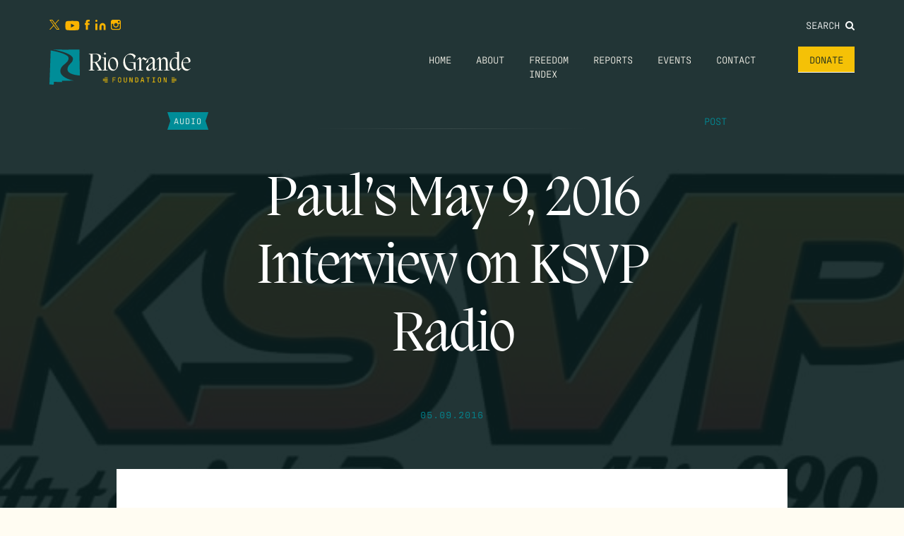

--- FILE ---
content_type: text/html; charset=UTF-8
request_url: https://riograndefoundation.org/pauls-may-9-2016-interview-on-ksvp-radio/
body_size: 54740
content:
<!doctype html>
<html class="no-js" lang="en-US">
<head>
<!-- Google tag (gtag.js) -->
<script async src="https://www.googletagmanager.com/gtag/js?id=G-H5ZQNCJV5T"></script>
<script>
window.dataLayer = window.dataLayer || [];
function gtag(){dataLayer.push(arguments);}
gtag('js', new Date());
gtag('config', 'G-H5ZQNCJV5T');
</script>
<meta name="facebook-domain-verification" content="4e8xbv11f8c7uruj1t5wtlrrds21ww" />
<meta charset="UTF-8">
<meta name="description" content="Liberty, Opportunity, Prosperity">
<meta http-equiv="Content-Type" content="text/html; charset=UTF-8">
<meta http-equiv="X-UA-Compatible" content="IE=edge,chrome=1">
<meta name="viewport" content="width=device-width, initial-scale=1.0">
<link rel="pingback" href="https://riograndefoundation.org/wp/xmlrpc.php">
<meta name='robots' content='index, follow, max-image-preview:large, max-snippet:-1, max-video-preview:-1' />
<style>img:is([sizes="auto" i], [sizes^="auto," i]) { contain-intrinsic-size: 3000px 1500px }</style>
<!-- This site is optimized with the Yoast SEO plugin v26.3 - https://yoast.com/wordpress/plugins/seo/ -->
<title>Paul&#039;s May 9, 2016 Interview on KSVP Radio - Rio Grande Foundation</title>
<link rel="canonical" href="https://riograndefoundation.org/pauls-may-9-2016-interview-on-ksvp-radio/" />
<meta property="og:locale" content="en_US" />
<meta property="og:type" content="article" />
<meta property="og:title" content="Paul&#039;s May 9, 2016 Interview on KSVP Radio - Rio Grande Foundation" />
<meta property="og:description" content="In this week&#8217;s interview with Mike Smith of KSVP radio topics include: How the Obama Administration/ObamaCare is going to kill health savings accounts. How the Obama Admin is also going after e-cigarettes. How New Mexico&#8217;s medical licensing boards performed on a recent study of transparency relating to doctor performance. The ongoing debate we&#8217;re having with [&hellip;]" />
<meta property="og:url" content="https://riograndefoundation.org/pauls-may-9-2016-interview-on-ksvp-radio/" />
<meta property="og:site_name" content="Rio Grande Foundation" />
<meta property="article:publisher" content="https://www.facebook.com/rgfnm/" />
<meta property="article:published_time" content="2016-05-09T09:50:13+00:00" />
<meta property="og:image" content="https://riograndefoundation.org/app/uploads/2016/05/rgf_ksvp_logo.jpg" />
<meta property="og:image:width" content="840" />
<meta property="og:image:height" content="420" />
<meta property="og:image:type" content="image/jpeg" />
<meta name="author" content="Marina Herrera" />
<meta name="twitter:card" content="summary_large_image" />
<meta name="twitter:creator" content="@riograndefndn" />
<meta name="twitter:site" content="@riograndefndn" />
<meta name="twitter:label1" content="Written by" />
<meta name="twitter:data1" content="Marina Herrera" />
<script type="application/ld+json" class="yoast-schema-graph">{"@context":"https://schema.org","@graph":[{"@type":"Article","@id":"https://riograndefoundation.org/pauls-may-9-2016-interview-on-ksvp-radio/#article","isPartOf":{"@id":"https://riograndefoundation.org/pauls-may-9-2016-interview-on-ksvp-radio/"},"author":{"name":"Marina Herrera","@id":"https://riograndefoundation.org/#/schema/person/48ff9977e284c3396f19907fc39d8200"},"headline":"Paul&#8217;s May 9, 2016 Interview on KSVP Radio","datePublished":"2016-05-09T09:50:13+00:00","mainEntityOfPage":{"@id":"https://riograndefoundation.org/pauls-may-9-2016-interview-on-ksvp-radio/"},"wordCount":104,"publisher":{"@id":"https://riograndefoundation.org/#organization"},"image":{"@id":"https://riograndefoundation.org/pauls-may-9-2016-interview-on-ksvp-radio/#primaryimage"},"thumbnailUrl":"https://riograndefoundation.org/app/uploads/2016/05/rgf_ksvp_logo.jpg","articleSection":["Audio"],"inLanguage":"en-US"},{"@type":"WebPage","@id":"https://riograndefoundation.org/pauls-may-9-2016-interview-on-ksvp-radio/","url":"https://riograndefoundation.org/pauls-may-9-2016-interview-on-ksvp-radio/","name":"Paul's May 9, 2016 Interview on KSVP Radio - Rio Grande Foundation","isPartOf":{"@id":"https://riograndefoundation.org/#website"},"primaryImageOfPage":{"@id":"https://riograndefoundation.org/pauls-may-9-2016-interview-on-ksvp-radio/#primaryimage"},"image":{"@id":"https://riograndefoundation.org/pauls-may-9-2016-interview-on-ksvp-radio/#primaryimage"},"thumbnailUrl":"https://riograndefoundation.org/app/uploads/2016/05/rgf_ksvp_logo.jpg","datePublished":"2016-05-09T09:50:13+00:00","breadcrumb":{"@id":"https://riograndefoundation.org/pauls-may-9-2016-interview-on-ksvp-radio/#breadcrumb"},"inLanguage":"en-US","potentialAction":[{"@type":"ReadAction","target":["https://riograndefoundation.org/pauls-may-9-2016-interview-on-ksvp-radio/"]}]},{"@type":"ImageObject","inLanguage":"en-US","@id":"https://riograndefoundation.org/pauls-may-9-2016-interview-on-ksvp-radio/#primaryimage","url":"https://riograndefoundation.org/app/uploads/2016/05/rgf_ksvp_logo.jpg","contentUrl":"https://riograndefoundation.org/app/uploads/2016/05/rgf_ksvp_logo.jpg","width":840,"height":420},{"@type":"BreadcrumbList","@id":"https://riograndefoundation.org/pauls-may-9-2016-interview-on-ksvp-radio/#breadcrumb","itemListElement":[{"@type":"ListItem","position":1,"name":"Home","item":"https://riograndefoundation.org/"},{"@type":"ListItem","position":2,"name":"Blog","item":"https://riograndefoundation.org/blog/"},{"@type":"ListItem","position":3,"name":"Paul&#8217;s May 9, 2016 Interview on KSVP Radio"}]},{"@type":"WebSite","@id":"https://riograndefoundation.org/#website","url":"https://riograndefoundation.org/","name":"Rio Grande Foundation","description":"Liberty, Opportunity, Prosperity","publisher":{"@id":"https://riograndefoundation.org/#organization"},"potentialAction":[{"@type":"SearchAction","target":{"@type":"EntryPoint","urlTemplate":"https://riograndefoundation.org/?s={search_term_string}"},"query-input":{"@type":"PropertyValueSpecification","valueRequired":true,"valueName":"search_term_string"}}],"inLanguage":"en-US"},{"@type":"Organization","@id":"https://riograndefoundation.org/#organization","name":"Rio Grande Foundation","url":"https://riograndefoundation.org/","logo":{"@type":"ImageObject","inLanguage":"en-US","@id":"https://riograndefoundation.org/#/schema/logo/image/","url":"https://riograndefoundation.org/app/uploads/2024/02/logo.svg","contentUrl":"https://riograndefoundation.org/app/uploads/2024/02/logo.svg","width":164,"height":40,"caption":"Rio Grande Foundation"},"image":{"@id":"https://riograndefoundation.org/#/schema/logo/image/"},"sameAs":["https://www.facebook.com/rgfnm/","https://x.com/riograndefndn","https://www.youtube.com/c/rgfnm","https://www.linkedin.com/company/rgfnm","https://www.instagram.com/riograndefndn/"]},{"@type":"Person","@id":"https://riograndefoundation.org/#/schema/person/48ff9977e284c3396f19907fc39d8200","name":"Marina Herrera","image":{"@type":"ImageObject","inLanguage":"en-US","@id":"https://riograndefoundation.org/#/schema/person/image/","url":"https://secure.gravatar.com/avatar/658dbe1c1b8abf33fd7451af7b93d7110a203a920d3ba2cc6cf423757f1cd175?s=96&d=mm&r=g","contentUrl":"https://secure.gravatar.com/avatar/658dbe1c1b8abf33fd7451af7b93d7110a203a920d3ba2cc6cf423757f1cd175?s=96&d=mm&r=g","caption":"Marina Herrera"},"url":"https://riograndefoundation.org/author/marina/"}]}</script>
<!-- / Yoast SEO plugin. -->
<!-- <link rel='stylesheet' id='wp-block-library-css' href='https://riograndefoundation.org/wp/wp-includes/css/dist/block-library/style.min.css?ver=6.8.3' type='text/css' media='all' /> -->
<link rel="stylesheet" type="text/css" href="//riograndefoundation.org/app/cache/riograndefoundation.org/wpfc-minified/qw4esn3l/5xcb7.css" media="all"/>
<style id='classic-theme-styles-inline-css' type='text/css'>
/*! This file is auto-generated */
.wp-block-button__link{color:#fff;background-color:#32373c;border-radius:9999px;box-shadow:none;text-decoration:none;padding:calc(.667em + 2px) calc(1.333em + 2px);font-size:1.125em}.wp-block-file__button{background:#32373c;color:#fff;text-decoration:none}
</style>
<style id='safe-svg-svg-icon-style-inline-css' type='text/css'>
.safe-svg-cover{text-align:center}.safe-svg-cover .safe-svg-inside{display:inline-block;max-width:100%}.safe-svg-cover svg{fill:currentColor;height:100%;max-height:100%;max-width:100%;width:100%}
</style>
<style id='global-styles-inline-css' type='text/css'>
:root{--wp--preset--aspect-ratio--square: 1;--wp--preset--aspect-ratio--4-3: 4/3;--wp--preset--aspect-ratio--3-4: 3/4;--wp--preset--aspect-ratio--3-2: 3/2;--wp--preset--aspect-ratio--2-3: 2/3;--wp--preset--aspect-ratio--16-9: 16/9;--wp--preset--aspect-ratio--9-16: 9/16;--wp--preset--color--black: #000000;--wp--preset--color--cyan-bluish-gray: #abb8c3;--wp--preset--color--white: #ffffff;--wp--preset--color--pale-pink: #f78da7;--wp--preset--color--vivid-red: #cf2e2e;--wp--preset--color--luminous-vivid-orange: #ff6900;--wp--preset--color--luminous-vivid-amber: #fcb900;--wp--preset--color--light-green-cyan: #7bdcb5;--wp--preset--color--vivid-green-cyan: #00d084;--wp--preset--color--pale-cyan-blue: #8ed1fc;--wp--preset--color--vivid-cyan-blue: #0693e3;--wp--preset--color--vivid-purple: #9b51e0;--wp--preset--gradient--vivid-cyan-blue-to-vivid-purple: linear-gradient(135deg,rgba(6,147,227,1) 0%,rgb(155,81,224) 100%);--wp--preset--gradient--light-green-cyan-to-vivid-green-cyan: linear-gradient(135deg,rgb(122,220,180) 0%,rgb(0,208,130) 100%);--wp--preset--gradient--luminous-vivid-amber-to-luminous-vivid-orange: linear-gradient(135deg,rgba(252,185,0,1) 0%,rgba(255,105,0,1) 100%);--wp--preset--gradient--luminous-vivid-orange-to-vivid-red: linear-gradient(135deg,rgba(255,105,0,1) 0%,rgb(207,46,46) 100%);--wp--preset--gradient--very-light-gray-to-cyan-bluish-gray: linear-gradient(135deg,rgb(238,238,238) 0%,rgb(169,184,195) 100%);--wp--preset--gradient--cool-to-warm-spectrum: linear-gradient(135deg,rgb(74,234,220) 0%,rgb(151,120,209) 20%,rgb(207,42,186) 40%,rgb(238,44,130) 60%,rgb(251,105,98) 80%,rgb(254,248,76) 100%);--wp--preset--gradient--blush-light-purple: linear-gradient(135deg,rgb(255,206,236) 0%,rgb(152,150,240) 100%);--wp--preset--gradient--blush-bordeaux: linear-gradient(135deg,rgb(254,205,165) 0%,rgb(254,45,45) 50%,rgb(107,0,62) 100%);--wp--preset--gradient--luminous-dusk: linear-gradient(135deg,rgb(255,203,112) 0%,rgb(199,81,192) 50%,rgb(65,88,208) 100%);--wp--preset--gradient--pale-ocean: linear-gradient(135deg,rgb(255,245,203) 0%,rgb(182,227,212) 50%,rgb(51,167,181) 100%);--wp--preset--gradient--electric-grass: linear-gradient(135deg,rgb(202,248,128) 0%,rgb(113,206,126) 100%);--wp--preset--gradient--midnight: linear-gradient(135deg,rgb(2,3,129) 0%,rgb(40,116,252) 100%);--wp--preset--font-size--small: 13px;--wp--preset--font-size--medium: 20px;--wp--preset--font-size--large: 36px;--wp--preset--font-size--x-large: 42px;--wp--preset--spacing--20: 0.44rem;--wp--preset--spacing--30: 0.67rem;--wp--preset--spacing--40: 1rem;--wp--preset--spacing--50: 1.5rem;--wp--preset--spacing--60: 2.25rem;--wp--preset--spacing--70: 3.38rem;--wp--preset--spacing--80: 5.06rem;--wp--preset--shadow--natural: 6px 6px 9px rgba(0, 0, 0, 0.2);--wp--preset--shadow--deep: 12px 12px 50px rgba(0, 0, 0, 0.4);--wp--preset--shadow--sharp: 6px 6px 0px rgba(0, 0, 0, 0.2);--wp--preset--shadow--outlined: 6px 6px 0px -3px rgba(255, 255, 255, 1), 6px 6px rgba(0, 0, 0, 1);--wp--preset--shadow--crisp: 6px 6px 0px rgba(0, 0, 0, 1);}:where(.is-layout-flex){gap: 0.5em;}:where(.is-layout-grid){gap: 0.5em;}body .is-layout-flex{display: flex;}.is-layout-flex{flex-wrap: wrap;align-items: center;}.is-layout-flex > :is(*, div){margin: 0;}body .is-layout-grid{display: grid;}.is-layout-grid > :is(*, div){margin: 0;}:where(.wp-block-columns.is-layout-flex){gap: 2em;}:where(.wp-block-columns.is-layout-grid){gap: 2em;}:where(.wp-block-post-template.is-layout-flex){gap: 1.25em;}:where(.wp-block-post-template.is-layout-grid){gap: 1.25em;}.has-black-color{color: var(--wp--preset--color--black) !important;}.has-cyan-bluish-gray-color{color: var(--wp--preset--color--cyan-bluish-gray) !important;}.has-white-color{color: var(--wp--preset--color--white) !important;}.has-pale-pink-color{color: var(--wp--preset--color--pale-pink) !important;}.has-vivid-red-color{color: var(--wp--preset--color--vivid-red) !important;}.has-luminous-vivid-orange-color{color: var(--wp--preset--color--luminous-vivid-orange) !important;}.has-luminous-vivid-amber-color{color: var(--wp--preset--color--luminous-vivid-amber) !important;}.has-light-green-cyan-color{color: var(--wp--preset--color--light-green-cyan) !important;}.has-vivid-green-cyan-color{color: var(--wp--preset--color--vivid-green-cyan) !important;}.has-pale-cyan-blue-color{color: var(--wp--preset--color--pale-cyan-blue) !important;}.has-vivid-cyan-blue-color{color: var(--wp--preset--color--vivid-cyan-blue) !important;}.has-vivid-purple-color{color: var(--wp--preset--color--vivid-purple) !important;}.has-black-background-color{background-color: var(--wp--preset--color--black) !important;}.has-cyan-bluish-gray-background-color{background-color: var(--wp--preset--color--cyan-bluish-gray) !important;}.has-white-background-color{background-color: var(--wp--preset--color--white) !important;}.has-pale-pink-background-color{background-color: var(--wp--preset--color--pale-pink) !important;}.has-vivid-red-background-color{background-color: var(--wp--preset--color--vivid-red) !important;}.has-luminous-vivid-orange-background-color{background-color: var(--wp--preset--color--luminous-vivid-orange) !important;}.has-luminous-vivid-amber-background-color{background-color: var(--wp--preset--color--luminous-vivid-amber) !important;}.has-light-green-cyan-background-color{background-color: var(--wp--preset--color--light-green-cyan) !important;}.has-vivid-green-cyan-background-color{background-color: var(--wp--preset--color--vivid-green-cyan) !important;}.has-pale-cyan-blue-background-color{background-color: var(--wp--preset--color--pale-cyan-blue) !important;}.has-vivid-cyan-blue-background-color{background-color: var(--wp--preset--color--vivid-cyan-blue) !important;}.has-vivid-purple-background-color{background-color: var(--wp--preset--color--vivid-purple) !important;}.has-black-border-color{border-color: var(--wp--preset--color--black) !important;}.has-cyan-bluish-gray-border-color{border-color: var(--wp--preset--color--cyan-bluish-gray) !important;}.has-white-border-color{border-color: var(--wp--preset--color--white) !important;}.has-pale-pink-border-color{border-color: var(--wp--preset--color--pale-pink) !important;}.has-vivid-red-border-color{border-color: var(--wp--preset--color--vivid-red) !important;}.has-luminous-vivid-orange-border-color{border-color: var(--wp--preset--color--luminous-vivid-orange) !important;}.has-luminous-vivid-amber-border-color{border-color: var(--wp--preset--color--luminous-vivid-amber) !important;}.has-light-green-cyan-border-color{border-color: var(--wp--preset--color--light-green-cyan) !important;}.has-vivid-green-cyan-border-color{border-color: var(--wp--preset--color--vivid-green-cyan) !important;}.has-pale-cyan-blue-border-color{border-color: var(--wp--preset--color--pale-cyan-blue) !important;}.has-vivid-cyan-blue-border-color{border-color: var(--wp--preset--color--vivid-cyan-blue) !important;}.has-vivid-purple-border-color{border-color: var(--wp--preset--color--vivid-purple) !important;}.has-vivid-cyan-blue-to-vivid-purple-gradient-background{background: var(--wp--preset--gradient--vivid-cyan-blue-to-vivid-purple) !important;}.has-light-green-cyan-to-vivid-green-cyan-gradient-background{background: var(--wp--preset--gradient--light-green-cyan-to-vivid-green-cyan) !important;}.has-luminous-vivid-amber-to-luminous-vivid-orange-gradient-background{background: var(--wp--preset--gradient--luminous-vivid-amber-to-luminous-vivid-orange) !important;}.has-luminous-vivid-orange-to-vivid-red-gradient-background{background: var(--wp--preset--gradient--luminous-vivid-orange-to-vivid-red) !important;}.has-very-light-gray-to-cyan-bluish-gray-gradient-background{background: var(--wp--preset--gradient--very-light-gray-to-cyan-bluish-gray) !important;}.has-cool-to-warm-spectrum-gradient-background{background: var(--wp--preset--gradient--cool-to-warm-spectrum) !important;}.has-blush-light-purple-gradient-background{background: var(--wp--preset--gradient--blush-light-purple) !important;}.has-blush-bordeaux-gradient-background{background: var(--wp--preset--gradient--blush-bordeaux) !important;}.has-luminous-dusk-gradient-background{background: var(--wp--preset--gradient--luminous-dusk) !important;}.has-pale-ocean-gradient-background{background: var(--wp--preset--gradient--pale-ocean) !important;}.has-electric-grass-gradient-background{background: var(--wp--preset--gradient--electric-grass) !important;}.has-midnight-gradient-background{background: var(--wp--preset--gradient--midnight) !important;}.has-small-font-size{font-size: var(--wp--preset--font-size--small) !important;}.has-medium-font-size{font-size: var(--wp--preset--font-size--medium) !important;}.has-large-font-size{font-size: var(--wp--preset--font-size--large) !important;}.has-x-large-font-size{font-size: var(--wp--preset--font-size--x-large) !important;}
:where(.wp-block-post-template.is-layout-flex){gap: 1.25em;}:where(.wp-block-post-template.is-layout-grid){gap: 1.25em;}
:where(.wp-block-columns.is-layout-flex){gap: 2em;}:where(.wp-block-columns.is-layout-grid){gap: 2em;}
:root :where(.wp-block-pullquote){font-size: 1.5em;line-height: 1.6;}
</style>
<!-- <link rel='stylesheet' id='searchandfilter-css' href='https://riograndefoundation.org/app/plugins/search-filter/style.css?ver=1' type='text/css' media='all' /> -->
<!-- <link rel='stylesheet' id='main-css' href='https://riograndefoundation.org/app/themes/rio-grande-foundation/dist/app.css?ver=1754324156' type='text/css' media='all' /> -->
<link rel="stylesheet" type="text/css" href="//riograndefoundation.org/app/cache/riograndefoundation.org/wpfc-minified/lp4xwl58/5xcb7.css" media="all"/>
<script type="text/javascript" src="https://riograndefoundation.org/wp/wp-includes/js/jquery/jquery.min.js?ver=3.7.1" id="jquery-core-js"></script>
<script type="text/javascript" src="https://riograndefoundation.org/wp/wp-includes/js/jquery/jquery-migrate.min.js?ver=3.4.1" id="jquery-migrate-js"></script>
<link rel='shortlink' href='https://riograndefoundation.org/?p=1869' />
<link rel="alternate" title="oEmbed (JSON)" type="application/json+oembed" href="https://riograndefoundation.org/wp-json/oembed/1.0/embed?url=https%3A%2F%2Friograndefoundation.org%2Fpauls-may-9-2016-interview-on-ksvp-radio%2F" />
<link rel="alternate" title="oEmbed (XML)" type="text/xml+oembed" href="https://riograndefoundation.org/wp-json/oembed/1.0/embed?url=https%3A%2F%2Friograndefoundation.org%2Fpauls-may-9-2016-interview-on-ksvp-radio%2F&#038;format=xml" />
<link rel="icon" href="https://riograndefoundation.org/app/uploads/2024/02/cropped-rgf-favicon-32x32.png" sizes="32x32" />
<link rel="icon" href="https://riograndefoundation.org/app/uploads/2024/02/cropped-rgf-favicon-192x192.png" sizes="192x192" />
<link rel="apple-touch-icon" href="https://riograndefoundation.org/app/uploads/2024/02/cropped-rgf-favicon-180x180.png" />
<meta name="msapplication-TileImage" content="https://riograndefoundation.org/app/uploads/2024/02/cropped-rgf-favicon-270x270.png" />
<link rel="stylesheet" href="https://use.typekit.net/oou1jmg.css">
<link rel="preconnect" href="https://fonts.googleapis.com">
<link rel="preconnect" href="https://fonts.gstatic.com" crossorigin>
<link href="https://fonts.googleapis.com/css2?family=Freehand&display=swap" rel="stylesheet">
</head>
<body class="wp-singular post-template-default single single-post postid-1869 single-format-standard wp-theme-rio-grande-foundation" data-template="base.twig">
<div class="mobile-drawer" id="mobileDrawer">
<nav class="mobile-menu" id="mobileMenu" aria-hidden="true">
<button class="mobile-menu__close" id="mobileMenuClose" aria-controls="mobileMenu">
<i class="fa fa-close" aria-hidden="true"></i>
<span class="sr-only">Close Menu</span>
</button>
<ul class="mobile-menu__list">
<li class="mobile-menu__item  menu-item menu-item-type-custom menu-item-object-custom menu-item-home menu-item-11186">
<a class="mobile-menu__link" href="http://riograndefoundation.org">
Home
</a>
</li>
<li class="mobile-menu__item  menu-item menu-item-type-post_type menu-item-object-page menu-item-11180 menu-item-has-children">
<a class="mobile-menu__link" href="https://riograndefoundation.org/about/">
About
</a>
</li>
<li class="mobile-menu__item  menu-item menu-item-type-post_type menu-item-object-page menu-item-11200">
<a class="mobile-menu__link" href="https://riograndefoundation.org/freedom-index/">
Freedom Index
</a>
</li>
<li class="mobile-menu__item  menu-item menu-item-type-post_type_archive menu-item-object-reports menu-item-11900">
<a class="mobile-menu__link" href="https://riograndefoundation.org/reports/">
Reports
</a>
</li>
<li class="mobile-menu__item  menu-item menu-item-type-post_type menu-item-object-page menu-item-11651">
<a class="mobile-menu__link" href="https://riograndefoundation.org/events/">
Events
</a>
</li>
<li class="mobile-menu__item  menu-item menu-item-type-post_type menu-item-object-page menu-item-11185">
<a class="mobile-menu__link" href="https://riograndefoundation.org/contact/">
Contact
</a>
</li>
<li class="mobile-menu__item  menu-item menu-item-type-post_type menu-item-object-page menu-item-11176">
<a class="mobile-menu__link" href="https://riograndefoundation.org/donate/">
Donate
</a>
</li>
</ul>
<form class="mobile-menu__search" method="GET" action="https://riograndefoundation.org">
<div class="form-group">
<input class="form-control mobile-menu__search-input" type="text" name="s" placeholder="Search">
</div>
<button class="sr-only" type="submit">Search</button>
</form>
</nav>
</div>
<header class="main-header" id="main-header">
<div class="section section--xtight">
<div class="container-fluid">
<div class="header--top">
<nav class="social-nav ">
<ul class="social-nav__list">
<a href="https://twitter.com/riograndefndn"><img src="https://riograndefoundation.org/app/themes/rio-grande-foundation/assets/img/social-icons/twitter.svg"></a>
<a href="https://www.youtube.com/c/rgfnm"><img src="https://riograndefoundation.org/app/themes/rio-grande-foundation/assets/img/social-icons/youtube.svg"></a>
<a href="https://www.facebook.com/rgfnm/"><img src="https://riograndefoundation.org/app/themes/rio-grande-foundation/assets/img/social-icons/facebook.svg"></a>
<a href="https://www.linkedin.com/company/rgfnm"><img src="https://riograndefoundation.org/app/themes/rio-grande-foundation/assets/img/social-icons/linkedin.svg"></a>
<a href="https://www.instagram.com/rgf.nm/"><img src="https://riograndefoundation.org/app/themes/rio-grande-foundation/assets/img/social-icons/instagram.svg"></a>
</ul>
</nav>
<div class="main-menu__search">
<a class="main-menu__search-link" href="#rgfSearch" data-lity>
Search <i class="fa fa-search"></i>
</a>
</div>
</div>
<div class="header--bottom flex">
<a href="https://riograndefoundation.org" rel="home" class="main-header__home">
<img class="main-header__logo" src="https://riograndefoundation.org/app/themes/rio-grande-foundation/assets/img/logo_white.svg" alt="Rio Grande Foundation" role="banner" style="max-width: 200px">
</a>
<nav class="main-menu hidden-xs" role="navigation">
<ul class="main-menu__list">
<li class="main-menu__item  menu-item menu-item-type-custom menu-item-object-custom menu-item-home menu-item-11186">
<a class="main-menu__link" href="http://riograndefoundation.org">
Home
</a>
</li>
<li class="main-menu__item  menu-item menu-item-type-post_type menu-item-object-page menu-item-11180 menu-item-has-children">
<a class="main-menu__link" href="https://riograndefoundation.org/about/">
About
</a>
</li>
<li class="main-menu__item  menu-item menu-item-type-post_type menu-item-object-page menu-item-11200">
<a class="main-menu__link" href="https://riograndefoundation.org/freedom-index/">
Freedom Index
</a>
</li>
<li class="main-menu__item  menu-item menu-item-type-post_type_archive menu-item-object-reports menu-item-11900">
<a class="main-menu__link" href="https://riograndefoundation.org/reports/">
Reports
</a>
</li>
<li class="main-menu__item  menu-item menu-item-type-post_type menu-item-object-page menu-item-11651">
<a class="main-menu__link" href="https://riograndefoundation.org/events/">
Events
</a>
</li>
<li class="main-menu__item  menu-item menu-item-type-post_type menu-item-object-page menu-item-11185">
<a class="main-menu__link" href="https://riograndefoundation.org/contact/">
Contact
</a>
</li>
<li class="main-menu__item  menu-item menu-item-type-post_type menu-item-object-page menu-item-11176">
<a class="main-menu__link" href="https://riograndefoundation.org/donate/">
Donate
</a>
</li>
</ul>
</nav>
<button class="mobile-trigger visible-xs-inline-block" id="mobileTrigger" aria-controls="mobileMenu">
<i class="fa fa-bars" aria-hidden="true"></i>
<span class="sr-only">Mobile Menu</span>
</button>
</div>
</div>
</div>
</header>		
<main id="main" role="main" class="main">
<article>
<header style="background-image: url('https://riograndefoundation.org/app/uploads/2016/05/rgf_ksvp_logo.jpg');" class="thumbnail">
<div class="section">
<div class="container-fluid">
<div class="post--kicker">
<div class="post--category">
Audio
</div>
<div class="post--post-type">
post
</div>
</div>
<h1>
Paul&#8217;s May 9, 2016 Interview on KSVP Radio
</h1>
<div class="post--meta">
<h5>05.09.2016</h5>
</div>
</div>
</div>
</header>
<div class="section section--no-top content-width">
<div class="container-fluid">
<div class="feature--thumbnail">
<img src="https://riograndefoundation.org/app/uploads/2016/05/rgf_ksvp_logo-950x645-c-default.jpg">
<div class="feature--caption">
</div>
</div>
<div class="the-content">
<p>In this week&#8217;s interview with Mike Smith of KSVP radio topics include:</p>
<ul>
<li>How the Obama Administration/ObamaCare is going to kill health savings accounts.</li>
<li>How the Obama Admin is also going after e-cigarettes.</li>
<li>How New Mexico&#8217;s medical licensing boards performed on a recent study of transparency relating to doctor performance.</li>
<li>The ongoing debate we&#8217;re having with Winthrop Quigley on whether taxes need to be raised in New Mexico.</li>
<li>Our April jobs report on Right to Work.</li>
<li>Lastly, Paul traveled to Austin, TX for meetings with Gov. Greg Abbott and former Gov. Rick Perry on Convention of the States.</li>
</ul>
<p><center><br />
<iframe loading="lazy" frameborder="0" height="20" scrolling="no" src="http://www.audioacrobat.com/playweb?audioid=Pb2f2bacf8b53864501a1deac48d11e1fY157QlREYGt8&amp;buffer=5&amp;shape=6&amp;fc=00ffff&amp;pc=5a6374&amp;kc=888800&amp;bc=FFFFFF&amp;brand=0&amp;player=ap21" width="640"></iframe><br /><a href="http://www.audioacrobat.com/export/Pb2f2bacf8b53864501a1deac48d11e1fY157QlREYGt8.mp3" rel="enclosure"><img loading="lazy" decoding="async" alt="Download MP3 File" border="0" height="16" src="http://www.audioacrobat.com/images/buttons/downloadmp3.gif" width="72" /></a></p>
<p></center></p>
</div>
</div>
</div>
<div class="section section--related">
<div class="container-fluid">			
<footer>
<h3>Related</h3>
<div class="tease--wrap">
<article class="tease">
<div class="post--kicker">
<div class="post--category">
Audio
</div>
<div class="post--post-type">
post
</div>
</div>
<a href="https://riograndefoundation.org/matthew-mitchells-presentation-conversation-on-economic-freedom-in-new-mexicco/"><h2>Matthew Mitchell’s presentation/conversation on economic freedom in New Mexicco</h2></a>
<h5>06.20.2025</h5>
</article>
<article class="tease">
<div class="post--kicker">
<div class="post--category">
Audio
</div>
<div class="post--post-type">
post
</div>
</div>
<a href="https://riograndefoundation.org/talking-ev-mandates-and-more-with-mark-and-krysty-ronchetti-2/"><h2>Talking EV mandates and more with Mark and Krysty Ronchetti</h2></a>
<h5>12.01.2023</h5>
</article>
<article class="tease">
<div class="post--kicker">
<div class="post--category">
Audio
</div>
<div class="post--post-type">
post
</div>
</div>
<a href="https://riograndefoundation.org/paul-gessing-discusses-the-latest-news-and-challenges-facing-our-state-on-new-mexico-rising-podcast/"><h2>Paul Gessing discusses the latest news and challenges facing our State on New Mexico Rising Podcast</h2></a>
<h5>08.04.2021</h5>
</article>
</div>
</footer>
</div>
</div>
</article>
</main>
<div class="rgf-search" id="rgfSearch">
<form class="main-site__search" method="GET" action="https://riograndefoundation.org">
<div class="form-group">
<input class="form-control main-site__search-input" type="text" name="s" placeholder="Search">
</div>
<button class="sr-only" type="submit">Search</button>
</form>
</div>
<footer class="main-footer" id="main-footer">
<div class="footer-top">
<div class="container-fluid">
<nav class="social-nav ">
<ul class="social-nav__list">
<a href="https://twitter.com/riograndefndn"><img src="https://riograndefoundation.org/app/themes/rio-grande-foundation/assets/img/social-icons/twitter.svg"></a>
<a href="https://www.youtube.com/c/rgfnm"><img src="https://riograndefoundation.org/app/themes/rio-grande-foundation/assets/img/social-icons/youtube.svg"></a>
<a href="https://www.facebook.com/rgfnm/"><img src="https://riograndefoundation.org/app/themes/rio-grande-foundation/assets/img/social-icons/facebook.svg"></a>
<a href="https://www.linkedin.com/company/rgfnm"><img src="https://riograndefoundation.org/app/themes/rio-grande-foundation/assets/img/social-icons/linkedin.svg"></a>
<a href="https://www.instagram.com/rgf.nm/"><img src="https://riograndefoundation.org/app/themes/rio-grande-foundation/assets/img/social-icons/instagram.svg"></a>
</ul>
</nav>
<a href="https://riograndefoundation.org" rel="home" class="footer-logo">
<img class="main-footer" src="https://riograndefoundation.org/app/themes/rio-grande-foundation/assets/img/logo_white.svg" alt="Rio Grande Foundation" role="banner" style="max-width: 400px">
</a>
<div class="footer-donate">
<a class="btn btn-footer" href="/donate">Donate</a>
</div>
<div class="main-footer__search">
<a class="main-footer__search-link" href="#rgfSearch" data-lity>
Search <i class="fa fa-search"></i>
</a>
</div>
</div>
</div>
<div class="footer-main">
<div class="container-fluid">
<div class="footer-menu">
<ul class="footer-menu__list">
<li class="footer-menu__item  menu-item menu-item-type-custom menu-item-object-custom menu-item-home menu-item-11186">
<a class="footer-menu__link" href="http://riograndefoundation.org">
Home
</a>
</li>
<li class="footer-menu__item  menu-item menu-item-type-post_type menu-item-object-page menu-item-11180 menu-item-has-children">
<a class="footer-menu__link" href="https://riograndefoundation.org/about/">
About
</a>
<ul>
<li class="footer-menu__item child  menu-item menu-item-type-post_type menu-item-object-page menu-item-11184">
<a class="footer-menu__link" href="https://riograndefoundation.org/about/mission/">
Mission
</a>
</li>
<li class="footer-menu__item child  menu-item menu-item-type-post_type menu-item-object-page menu-item-11181">
<a class="footer-menu__link" href="https://riograndefoundation.org/about/impact/">
Impact
</a>
</li>
<li class="footer-menu__item child  menu-item menu-item-type-post_type menu-item-object-page menu-item-11182">
<a class="footer-menu__link" href="https://riograndefoundation.org/about/staff/">
Meet the Team
</a>
</li>
</ul>
</li>
<li class="footer-menu__item  menu-item menu-item-type-post_type menu-item-object-page menu-item-11200">
<a class="footer-menu__link" href="https://riograndefoundation.org/freedom-index/">
Freedom Index
</a>
</li>
<li class="footer-menu__item  menu-item menu-item-type-post_type_archive menu-item-object-reports menu-item-11900">
<a class="footer-menu__link" href="https://riograndefoundation.org/reports/">
Reports
</a>
</li>
<li class="footer-menu__item  menu-item menu-item-type-post_type menu-item-object-page menu-item-11651">
<a class="footer-menu__link" href="https://riograndefoundation.org/events/">
Events
</a>
</li>
<li class="footer-menu__item  menu-item menu-item-type-post_type menu-item-object-page menu-item-11185">
<a class="footer-menu__link" href="https://riograndefoundation.org/contact/">
Contact
</a>
</li>
<li class="footer-menu__item  menu-item menu-item-type-post_type menu-item-object-page menu-item-11176">
<a class="footer-menu__link" href="https://riograndefoundation.org/donate/">
Donate
</a>
</li>
</ul>
</div>
<div class="footer-contact">
<noscript class="ninja-forms-noscript-message">
Notice: JavaScript is required for this content.</noscript>
<div id="nf-form-2-cont" class="nf-form-cont" aria-live="polite" aria-labelledby="nf-form-title-2" aria-describedby="nf-form-errors-2" role="form">
<div class="nf-loading-spinner"></div>
</div>
<!-- That data is being printed as a workaround to page builders reordering the order of the scripts loaded-->
<script>var formDisplay=1;var nfForms=nfForms||[];var form=[];form.id='2';form.settings={"objectType":"Form Setting","editActive":true,"title":"Sign Up","show_title":0,"allow_public_link":0,"embed_form":"","clear_complete":1,"hide_complete":1,"default_label_pos":"above","wrapper_class":"","element_class":"","form_title_heading_level":"3","key":"","add_submit":0,"currency":"","unique_field_error":"A form with this value has already been submitted.","logged_in":false,"not_logged_in_msg":"","sub_limit_msg":"The form has reached its submission limit.","calculations":[],"formContentData":["firstname_1703794484592","lastname_1703794486022","email_1703794487464","submit_1703794500754"],"changeEmailErrorMsg":"Please enter a valid email address!","changeDateErrorMsg":"Please enter a valid date!","confirmFieldErrorMsg":"These fields must match!","fieldNumberNumMinError":"Number Min Error","fieldNumberNumMaxError":"Number Max Error","fieldNumberIncrementBy":"Please increment by ","formErrorsCorrectErrors":"Please correct errors before submitting this form.","validateRequiredField":"This is a required field.","honeypotHoneypotError":"Honeypot Error","fieldsMarkedRequired":"Fields marked with an <span class=\"ninja-forms-req-symbol\">*<\/span> are required","drawerDisabled":false,"ninjaForms":"Ninja Forms","fieldTextareaRTEInsertLink":"Insert Link","fieldTextareaRTEInsertMedia":"Insert Media","fieldTextareaRTESelectAFile":"Select a file","formHoneypot":"If you are a human seeing this field, please leave it empty.","fileUploadOldCodeFileUploadInProgress":"File Upload in Progress.","fileUploadOldCodeFileUpload":"FILE UPLOAD","currencySymbol":"&#36;","thousands_sep":",","decimal_point":".","siteLocale":"en_US","dateFormat":"m\/d\/Y","startOfWeek":"0","of":"of","previousMonth":"Previous Month","nextMonth":"Next Month","months":["January","February","March","April","May","June","July","August","September","October","November","December"],"monthsShort":["Jan","Feb","Mar","Apr","May","Jun","Jul","Aug","Sep","Oct","Nov","Dec"],"weekdays":["Sunday","Monday","Tuesday","Wednesday","Thursday","Friday","Saturday"],"weekdaysShort":["Sun","Mon","Tue","Wed","Thu","Fri","Sat"],"weekdaysMin":["Su","Mo","Tu","We","Th","Fr","Sa"],"recaptchaConsentMissing":"reCaptcha validation couldn&#039;t load.","recaptchaMissingCookie":"reCaptcha v3 validation couldn&#039;t load the cookie needed to submit the form.","recaptchaConsentEvent":"Accept reCaptcha cookies before sending the form.","currency_symbol":"","beforeForm":"","beforeFields":"","afterFields":"","afterForm":""};form.fields=[{"objectType":"Field","objectDomain":"fields","editActive":false,"order":999,"idAttribute":"id","type":"firstname","label":"First Name","key":"firstname_1703794484592","label_pos":"above","required":1,"default":"","placeholder":"","container_class":"one-half first","element_class":"","admin_label":"","help_text":"","custom_name_attribute":"fname","personally_identifiable":1,"value":"","drawerDisabled":false,"id":5,"beforeField":"","afterField":"","parentType":"firstname","element_templates":["firstname","input"],"old_classname":"","wrap_template":"wrap"},{"objectType":"Field","objectDomain":"fields","editActive":false,"order":999,"idAttribute":"id","type":"lastname","label":"Last Name","key":"lastname_1703794486022","label_pos":"above","required":1,"default":"","placeholder":"","container_class":"one-half","element_class":"","admin_label":"","help_text":"","custom_name_attribute":"lname","personally_identifiable":1,"value":"","drawerDisabled":false,"id":6,"beforeField":"","afterField":"","parentType":"lastname","element_templates":["lastname","input"],"old_classname":"","wrap_template":"wrap"},{"objectType":"Field","objectDomain":"fields","editActive":false,"order":999,"idAttribute":"id","type":"email","label":"Email","key":"email_1703794487464","label_pos":"above","required":1,"default":"","placeholder":"","container_class":"one-half first","element_class":"","admin_label":"","help_text":"","custom_name_attribute":"email","personally_identifiable":1,"value":"","drawerDisabled":false,"id":7,"beforeField":"","afterField":"","parentType":"email","element_templates":["email","input"],"old_classname":"","wrap_template":"wrap"},{"objectType":"Field","objectDomain":"fields","editActive":false,"order":999,"idAttribute":"id","type":"submit","label":"Submit","processing_label":"Processing","container_class":"one-half","element_class":"","key":"submit_1703794500754","drawerDisabled":false,"id":8,"beforeField":"","afterField":"","value":"","label_pos":"above","parentType":"textbox","element_templates":["submit","button","input"],"old_classname":"","wrap_template":"wrap-no-label"}];nfForms.push(form);</script>
</div>
</div>
</div>
<div class="footer-bottom">
<div class="container-fluid">
Copyright 2025 Rio Grande Foundation. All Rights Reserved. 
</div>
</div>
</footer>
<script type="speculationrules">
{"prefetch":[{"source":"document","where":{"and":[{"href_matches":"\/*"},{"not":{"href_matches":["\/wp\/wp-*.php","\/wp\/wp-admin\/*","\/app\/uploads\/*","\/app\/*","\/app\/plugins\/*","\/app\/themes\/rio-grande-foundation\/*","\/*\\?(.+)"]}},{"not":{"selector_matches":"a[rel~=\"nofollow\"]"}},{"not":{"selector_matches":".no-prefetch, .no-prefetch a"}}]},"eagerness":"conservative"}]}
</script>
<!-- <link rel='stylesheet' id='dashicons-css' href='https://riograndefoundation.org/wp/wp-includes/css/dashicons.min.css?ver=6.8.3' type='text/css' media='all' /> -->
<!-- <link rel='stylesheet' id='nf-display-css' href='https://riograndefoundation.org/app/plugins/ninja-forms/assets/css/display-opinions-light.css?ver=6.8.3' type='text/css' media='all' /> -->
<!-- <link rel='stylesheet' id='nf-font-awesome-css' href='https://riograndefoundation.org/app/plugins/ninja-forms/assets/css/font-awesome.min.css?ver=6.8.3' type='text/css' media='all' /> -->
<link rel="stylesheet" type="text/css" href="//riograndefoundation.org/app/cache/riograndefoundation.org/wpfc-minified/qkzmtmnf/5xcb7.css" media="all"/>
<script type="text/javascript" id="main-js-extra">
/* <![CDATA[ */
var wpObject = {"ajaxUrl":"https:\/\/riograndefoundation.org\/wp\/wp-admin\/admin-ajax.php","themeDir":"https:\/\/riograndefoundation.org\/app\/themes\/rio-grande-foundation"};
/* ]]> */
</script>
<script type="text/javascript" src="https://riograndefoundation.org/app/themes/rio-grande-foundation/dist/app.js?ver=1708538514" id="main-js"></script>
<script type="text/javascript" src="https://riograndefoundation.org/wp/wp-includes/js/underscore.min.js?ver=1.13.7" id="underscore-js"></script>
<script type="text/javascript" src="https://riograndefoundation.org/wp/wp-includes/js/backbone.min.js?ver=1.6.0" id="backbone-js"></script>
<script type="text/javascript" src="https://riograndefoundation.org/app/plugins/ninja-forms/assets/js/min/front-end-deps.js?ver=3.13.0" id="nf-front-end-deps-js"></script>
<script type="text/javascript" id="nf-front-end-js-extra">
/* <![CDATA[ */
var nfi18n = {"ninjaForms":"Ninja Forms","changeEmailErrorMsg":"Please enter a valid email address!","changeDateErrorMsg":"Please enter a valid date!","confirmFieldErrorMsg":"These fields must match!","fieldNumberNumMinError":"Number Min Error","fieldNumberNumMaxError":"Number Max Error","fieldNumberIncrementBy":"Please increment by ","fieldTextareaRTEInsertLink":"Insert Link","fieldTextareaRTEInsertMedia":"Insert Media","fieldTextareaRTESelectAFile":"Select a file","formErrorsCorrectErrors":"Please correct errors before submitting this form.","formHoneypot":"If you are a human seeing this field, please leave it empty.","validateRequiredField":"This is a required field.","honeypotHoneypotError":"Honeypot Error","fileUploadOldCodeFileUploadInProgress":"File Upload in Progress.","fileUploadOldCodeFileUpload":"FILE UPLOAD","currencySymbol":"$","fieldsMarkedRequired":"Fields marked with an <span class=\"ninja-forms-req-symbol\">*<\/span> are required","thousands_sep":",","decimal_point":".","siteLocale":"en_US","dateFormat":"m\/d\/Y","startOfWeek":"0","of":"of","previousMonth":"Previous Month","nextMonth":"Next Month","months":["January","February","March","April","May","June","July","August","September","October","November","December"],"monthsShort":["Jan","Feb","Mar","Apr","May","Jun","Jul","Aug","Sep","Oct","Nov","Dec"],"weekdays":["Sunday","Monday","Tuesday","Wednesday","Thursday","Friday","Saturday"],"weekdaysShort":["Sun","Mon","Tue","Wed","Thu","Fri","Sat"],"weekdaysMin":["Su","Mo","Tu","We","Th","Fr","Sa"],"recaptchaConsentMissing":"reCaptcha validation couldn't load.","recaptchaMissingCookie":"reCaptcha v3 validation couldn't load the cookie needed to submit the form.","recaptchaConsentEvent":"Accept reCaptcha cookies before sending the form."};
var nfFrontEnd = {"adminAjax":"https:\/\/riograndefoundation.org\/wp\/wp-admin\/admin-ajax.php","ajaxNonce":"99034815d8","requireBaseUrl":"https:\/\/riograndefoundation.org\/app\/plugins\/ninja-forms\/assets\/js\/","use_merge_tags":{"user":{"address":"address","textbox":"textbox","button":"button","checkbox":"checkbox","city":"city","confirm":"confirm","date":"date","email":"email","firstname":"firstname","html":"html","hcaptcha":"hcaptcha","hidden":"hidden","lastname":"lastname","listcheckbox":"listcheckbox","listcountry":"listcountry","listimage":"listimage","listmultiselect":"listmultiselect","listradio":"listradio","listselect":"listselect","liststate":"liststate","note":"note","number":"number","password":"password","passwordconfirm":"passwordconfirm","product":"product","quantity":"quantity","recaptcha":"recaptcha","recaptcha_v3":"recaptcha_v3","repeater":"repeater","shipping":"shipping","signature":"signature","spam":"spam","starrating":"starrating","submit":"submit","terms":"terms","textarea":"textarea","total":"total","turnstile":"turnstile","unknown":"unknown","zip":"zip","hr":"hr","mailchimp-optin":"mailchimp-optin"},"post":{"address":"address","textbox":"textbox","button":"button","checkbox":"checkbox","city":"city","confirm":"confirm","date":"date","email":"email","firstname":"firstname","html":"html","hcaptcha":"hcaptcha","hidden":"hidden","lastname":"lastname","listcheckbox":"listcheckbox","listcountry":"listcountry","listimage":"listimage","listmultiselect":"listmultiselect","listradio":"listradio","listselect":"listselect","liststate":"liststate","note":"note","number":"number","password":"password","passwordconfirm":"passwordconfirm","product":"product","quantity":"quantity","recaptcha":"recaptcha","recaptcha_v3":"recaptcha_v3","repeater":"repeater","shipping":"shipping","signature":"signature","spam":"spam","starrating":"starrating","submit":"submit","terms":"terms","textarea":"textarea","total":"total","turnstile":"turnstile","unknown":"unknown","zip":"zip","hr":"hr","mailchimp-optin":"mailchimp-optin"},"system":{"address":"address","textbox":"textbox","button":"button","checkbox":"checkbox","city":"city","confirm":"confirm","date":"date","email":"email","firstname":"firstname","html":"html","hcaptcha":"hcaptcha","hidden":"hidden","lastname":"lastname","listcheckbox":"listcheckbox","listcountry":"listcountry","listimage":"listimage","listmultiselect":"listmultiselect","listradio":"listradio","listselect":"listselect","liststate":"liststate","note":"note","number":"number","password":"password","passwordconfirm":"passwordconfirm","product":"product","quantity":"quantity","recaptcha":"recaptcha","recaptcha_v3":"recaptcha_v3","repeater":"repeater","shipping":"shipping","signature":"signature","spam":"spam","starrating":"starrating","submit":"submit","terms":"terms","textarea":"textarea","total":"total","turnstile":"turnstile","unknown":"unknown","zip":"zip","hr":"hr","mailchimp-optin":"mailchimp-optin"},"fields":{"address":"address","textbox":"textbox","button":"button","checkbox":"checkbox","city":"city","confirm":"confirm","date":"date","email":"email","firstname":"firstname","html":"html","hcaptcha":"hcaptcha","hidden":"hidden","lastname":"lastname","listcheckbox":"listcheckbox","listcountry":"listcountry","listimage":"listimage","listmultiselect":"listmultiselect","listradio":"listradio","listselect":"listselect","liststate":"liststate","note":"note","number":"number","password":"password","passwordconfirm":"passwordconfirm","product":"product","quantity":"quantity","recaptcha":"recaptcha","recaptcha_v3":"recaptcha_v3","repeater":"repeater","shipping":"shipping","signature":"signature","spam":"spam","starrating":"starrating","submit":"submit","terms":"terms","textarea":"textarea","total":"total","turnstile":"turnstile","unknown":"unknown","zip":"zip","hr":"hr","mailchimp-optin":"mailchimp-optin"},"calculations":{"html":"html","hidden":"hidden","note":"note","unknown":"unknown"}},"opinionated_styles":"light","filter_esc_status":"false","nf_consent_status_response":[]};
var nfInlineVars = [];
/* ]]> */
</script>
<script type="text/javascript" src="https://riograndefoundation.org/app/plugins/ninja-forms/assets/js/min/front-end.js?ver=3.13.0" id="nf-front-end-js"></script>
<script id="tmpl-nf-layout" type="text/template">
<span id="nf-form-title-{{{ data.id }}}" class="nf-form-title">
{{{ ( 1 == data.settings.show_title ) ? '<h' + data.settings.form_title_heading_level + '>' + data.settings.title + '</h' + data.settings.form_title_heading_level + '>' : '' }}}
</span>
<div class="nf-form-wrap ninja-forms-form-wrap">
<div class="nf-response-msg"></div>
<div class="nf-debug-msg"></div>
<div class="nf-before-form"></div>
<div class="nf-form-layout"></div>
<div class="nf-after-form"></div>
</div>
</script>
<script id="tmpl-nf-empty" type="text/template">
</script>
<script id="tmpl-nf-before-form" type="text/template">
{{{ data.beforeForm }}}
</script><script id="tmpl-nf-after-form" type="text/template">
{{{ data.afterForm }}}
</script><script id="tmpl-nf-before-fields" type="text/template">
<div class="nf-form-fields-required">{{{ data.renderFieldsMarkedRequired() }}}</div>
{{{ data.beforeFields }}}
</script><script id="tmpl-nf-after-fields" type="text/template">
{{{ data.afterFields }}}
<div id="nf-form-errors-{{{ data.id }}}" class="nf-form-errors" role="alert"></div>
<div class="nf-form-hp"></div>
</script>
<script id="tmpl-nf-before-field" type="text/template">
{{{ data.beforeField }}}
</script><script id="tmpl-nf-after-field" type="text/template">
{{{ data.afterField }}}
</script><script id="tmpl-nf-form-layout" type="text/template">
<form>
<div>
<div class="nf-before-form-content"></div>
<div class="nf-form-content {{{ data.element_class }}}"></div>
<div class="nf-after-form-content"></div>
</div>
</form>
</script><script id="tmpl-nf-form-hp" type="text/template">
<label id="nf-label-field-hp-{{{ data.id }}}" for="nf-field-hp-{{{ data.id }}}" aria-hidden="true">
{{{ nfi18n.formHoneypot }}}
<input id="nf-field-hp-{{{ data.id }}}" name="nf-field-hp" class="nf-element nf-field-hp" type="text" value="" aria-labelledby="nf-label-field-hp-{{{ data.id }}}" />
</label>
</script>
<script id="tmpl-nf-field-layout" type="text/template">
<div id="nf-field-{{{ data.id }}}-container" class="nf-field-container {{{ data.type }}}-container {{{ data.renderContainerClass() }}}">
<div class="nf-before-field"></div>
<div class="nf-field"></div>
<div class="nf-after-field"></div>
</div>
</script>
<script id="tmpl-nf-field-before" type="text/template">
{{{ data.beforeField }}}
</script><script id="tmpl-nf-field-after" type="text/template">
<#
/*
* Render our input limit section if that setting exists.
*/
#>
<div class="nf-input-limit"></div>
<#
/*
* Render our error section if we have an error.
*/
#>
<div id="nf-error-{{{ data.id }}}" class="nf-error-wrap nf-error" role="alert" aria-live="assertive"></div>
<#
/*
* Render any custom HTML after our field.
*/
#>
{{{ data.afterField }}}
</script>
<script id="tmpl-nf-field-wrap" type="text/template">
<div id="nf-field-{{{ data.id }}}-wrap" class="{{{ data.renderWrapClass() }}}" data-field-id="{{{ data.id }}}">
<#
/*
* This is our main field template. It's called for every field type.
* Note that must have ONE top-level, wrapping element. i.e. a div/span/etc that wraps all of the template.
*/
#>
<#
/*
* Render our label.
*/
#>
{{{ data.renderLabel() }}}
<#
/*
* Render our field element. Uses the template for the field being rendered.
*/
#>
<div class="nf-field-element">{{{ data.renderElement() }}}</div>
<#
/*
* Render our Description Text.
*/
#>
{{{ data.renderDescText() }}}
</div>
</script>
<script id="tmpl-nf-field-wrap-no-label" type="text/template">
<div id="nf-field-{{{ data.id }}}-wrap" class="{{{ data.renderWrapClass() }}}" data-field-id="{{{ data.id }}}">
<div class="nf-field-label"></div>
<div class="nf-field-element">{{{ data.renderElement() }}}</div>
<div class="nf-error-wrap"></div>
</div>
</script>
<script id="tmpl-nf-field-wrap-no-container" type="text/template">
{{{ data.renderElement() }}}
<div class="nf-error-wrap"></div>
</script>
<script id="tmpl-nf-field-label" type="text/template">
<div class="nf-field-label">
<# if ( data.type === "listcheckbox" || data.type === "listradio" || data.type === "listimage" || data.type === "date" || data.type === "starrating" || data.type === "signature" || data.type === "html" || data.type === "hr" ) { #>
<span id="nf-label-field-{{{ data.id }}}"
class="nf-label-span {{{ data.renderLabelClasses() }}}">
{{{ ( data.maybeFilterHTML() === 'true' ) ? _.escape( data.label ) : data.label }}} {{{ ( 'undefined' != typeof data.required && 1 == data.required ) ? '<span class="ninja-forms-req-symbol">*</span>' : '' }}} 
{{{ data.maybeRenderHelp() }}}
</span>
<# } else { #>
<label for="nf-field-{{{ data.id }}}"
id="nf-label-field-{{{ data.id }}}"
class="{{{ data.renderLabelClasses() }}}">
{{{ ( data.maybeFilterHTML() === 'true' ) ? _.escape( data.label ) : data.label }}} {{{ ( 'undefined' != typeof data.required && 1 == data.required ) ? '<span class="ninja-forms-req-symbol">*</span>' : '' }}} 
{{{ data.maybeRenderHelp() }}}
</label>
<# } #>
</div>
</script>
<script id="tmpl-nf-field-error" type="text/template">
<div class="nf-error-msg nf-error-{{{ data.id }}}" aria-live="assertive">{{{ data.msg }}}</div>
</script><script id="tmpl-nf-form-error" type="text/template">
<div class="nf-error-msg nf-error-{{{ data.id }}}">{{{ data.msg }}}</div>
</script><script id="tmpl-nf-field-input-limit" type="text/template">
{{{ data.currentCount() }}} {{{ nfi18n.of }}} {{{ data.input_limit }}} {{{ data.input_limit_msg }}}
</script><script id="tmpl-nf-field-null" type="text/template">
</script><script id="tmpl-nf-field-firstname" type="text/template">
<input
type="text"
value="{{{ _.escape( data.value ) }}}"
class="{{{ data.renderClasses() }}} nf-element"
id="nf-field-{{{ data.id }}}"
name="{{ data.custom_name_attribute || 'nf-field-' + data.id + '-' + data.type }}"
{{{ data.maybeDisableAutocomplete() }}}
{{{ data.renderPlaceholder() }}}
aria-invalid="false"
aria-describedby="<# if( data.desc_text ) { #>nf-description-{{{ data.id }}} <# } #>nf-error-{{{ data.id }}}"
aria-labelledby="nf-label-field-{{{ data.id }}}"
{{{ data.maybeRequired() }}}
>
</script>
<script id='tmpl-nf-field-input' type='text/template'>
<input id="nf-field-{{{ data.id }}}" name="nf-field-{{{ data.id }}}" aria-invalid="false" aria-describedby="<# if( data.desc_text ) { #>nf-description-{{{ data.id }}} <# } #>nf-error-{{{ data.id }}}" class="{{{ data.renderClasses() }}} nf-element" type="text" value="{{{ _.escape( data.value ) }}}" {{{ data.renderPlaceholder() }}} {{{ data.maybeDisabled() }}}
aria-labelledby="nf-label-field-{{{ data.id }}}"
{{{ data.maybeRequired() }}}
>
</script>
<script id="tmpl-nf-field-lastname" type="text/template">
<input
type="text"
value="{{{ _.escape( data.value ) }}}"
class="{{{ data.renderClasses() }}} nf-element"
id="nf-field-{{{ data.id }}}"
name="{{ data.custom_name_attribute || 'nf-field-' + data.id + '-' + data.type }}"
{{{ data.maybeDisableAutocomplete() }}}
{{{ data.renderPlaceholder() }}}
aria-invalid="false"
aria-describedby="<# if( data.desc_text ) { #>nf-description-{{{ data.id }}} <# } #>nf-error-{{{ data.id }}}"
aria-labelledby="nf-label-field-{{{ data.id }}}"
{{{ data.maybeRequired() }}}
>
</script>
<script id="tmpl-nf-field-email" type="text/template">
<input
type="email"
value="{{{ _.escape( data.value ) }}}"
class="{{{ data.renderClasses() }}} nf-element"
id="nf-field-{{{ data.id }}}"
name="{{ data.custom_name_attribute || 'nf-field-' + data.id + '-' + data.type }}"
{{{data.maybeDisableAutocomplete()}}}
{{{ data.renderPlaceholder() }}}
{{{ data.maybeDisabled() }}}
aria-invalid="false"
aria-describedby="<# if( data.desc_text ) { #>nf-description-{{{ data.id }}} <# } #>nf-error-{{{ data.id }}}"
aria-labelledby="nf-label-field-{{{ data.id }}}"
{{{ data.maybeRequired() }}}
>
</script>
<script id="tmpl-nf-field-submit" type="text/template">
<# 
let myType = data.type
if('save'== data.type){
myType = 'button'
}
#>
<input id="nf-field-{{{ data.id }}}" class="{{{ data.renderClasses() }}} nf-element " type="{{{myType}}}" value="{{{ ( data.maybeFilterHTML() === 'true' ) ? _.escape( data.label ) : data.label }}}" {{{ ( data.disabled ) ? 'aria-disabled="true" disabled="true"' : '' }}}>
</script><script id='tmpl-nf-field-button' type='text/template'>
<button id="nf-field-{{{ data.id }}}" name="nf-field-{{{ data.id }}}" class="{{{ data.classes }}} nf-element">
{{{ ( data.maybeFilterHTML() === 'true' ) ? _.escape( data.label ) : data.label }}}
</button>
</script>
</body>
</html><!-- WP Fastest Cache file was created in 0.322 seconds, on December 30, 2025 @ 9:53 am --><!-- via php -->

--- FILE ---
content_type: text/css
request_url: https://riograndefoundation.org/app/cache/riograndefoundation.org/wpfc-minified/lp4xwl58/5xcb7.css
body_size: 153135
content:
@charset "UTF-8";

 @font-face {
font-family: "PPMigra";
src: url(https://riograndefoundation.org/app/themes/rio-grande-foundation/dist/fonts/PPMigra-Bold.woff2?d8badb9c6237dda411ebf9623a369021) format("woff2"), url(https://riograndefoundation.org/app/themes/rio-grande-foundation/dist/fonts/PPMigra-Bold.woff?d0a99c2a16dba991b756a440a686b483) format("woff");
font-weight: 700;
font-style: normal;
}
@font-face {
font-family: "PPMigra";
src: url(https://riograndefoundation.org/app/themes/rio-grande-foundation/dist/fonts/PPMigra-BoldItalic.woff2?557272a5fd3b613965d3c5833d6dd30d) format("woff2"), url(https://riograndefoundation.org/app/themes/rio-grande-foundation/dist/fonts/PPMigra-BoldItalic.woff?eb503c6ebdf5f22a6ab1763377c3ee5b) format("woff");
font-weight: 700;
font-style: italic;
}
@font-face {
font-family: "PPMigra";
src: url(https://riograndefoundation.org/app/themes/rio-grande-foundation/dist/fonts/PPMigra-Italic.woff2?531417d4ef641b5818574467a7249c90) format("woff2"), url(https://riograndefoundation.org/app/themes/rio-grande-foundation/dist/fonts/PPMigra-Italic.woff?52108a490e6010ed698068dd2b0e96f6) format("woff");
font-weight: 400;
font-style: italic;
}
@font-face {
font-family: "PPMigra";
src: url(https://riograndefoundation.org/app/themes/rio-grande-foundation/dist/fonts/PPMigra-Regular.woff2?d123cd7d1a89b01150b6f65c2cd1fdaf) format("woff2"), url(https://riograndefoundation.org/app/themes/rio-grande-foundation/dist/fonts/PPMigra-Regular.woff?0e59c73840d9b28b4dca3c93ea68b836) format("woff");
font-weight: 400;
font-style: normal;
}  @font-face {
font-family: "FontAwesome";
src: url(https://riograndefoundation.org/app/themes/rio-grande-foundation/dist/fonts/vendor/font-awesome/fontawesome-webfont.eot?674f50d287a8c48dc19ba404d20fe713);
src: url(https://riograndefoundation.org/app/themes/rio-grande-foundation/dist/fonts/vendor/font-awesome/fontawesome-webfont.eot?674f50d287a8c48dc19ba404d20fe713) format("embedded-opentype"), url(https://riograndefoundation.org/app/themes/rio-grande-foundation/dist/fonts/vendor/font-awesome/fontawesome-webfont.woff2?af7ae505a9eed503f8b8e6982036873e) format("woff2"), url(https://riograndefoundation.org/app/themes/rio-grande-foundation/dist/fonts/vendor/font-awesome/fontawesome-webfont.woff?fee66e712a8a08eef5805a46892932ad) format("woff"), url(https://riograndefoundation.org/app/themes/rio-grande-foundation/dist/fonts/vendor/font-awesome/fontawesome-webfont.ttf?b06871f281fee6b241d60582ae9369b9) format("truetype"), url(https://riograndefoundation.org/app/themes/rio-grande-foundation/dist/fonts/vendor/font-awesome/fontawesome-webfont.svg?912ec66d7572ff821749319396470bde) format("svg");
font-weight: normal;
font-style: normal;
}
.fa {
display: inline-block;
font: normal normal normal 14px/1 FontAwesome;
font-size: inherit;
text-rendering: auto;
-webkit-font-smoothing: antialiased;
-moz-osx-font-smoothing: grayscale;
} .fa-lg {
font-size: 1.33333333em;
line-height: 0.75em;
vertical-align: -15%;
}
.fa-2x {
font-size: 2em;
}
.fa-3x {
font-size: 3em;
}
.fa-4x {
font-size: 4em;
}
.fa-5x {
font-size: 5em;
}
.fa-fw {
width: 1.28571429em;
text-align: center;
}
.fa-ul {
padding-left: 0;
margin-left: 2.14285714em;
list-style-type: none;
}
.fa-ul > li {
position: relative;
}
.fa-li {
position: absolute;
left: -2.14285714em;
width: 2.14285714em;
top: 0.14285714em;
text-align: center;
}
.fa-li.fa-lg {
left: -1.85714286em;
}
.fa-border {
padding: 0.2em 0.25em 0.15em;
border: solid 0.08em #eeeeee;
border-radius: 0.1em;
}
.fa-pull-left {
float: left;
}
.fa-pull-right {
float: right;
}
.fa.fa-pull-left {
margin-right: 0.3em;
}
.fa.fa-pull-right {
margin-left: 0.3em;
} .pull-right {
float: right;
}
.pull-left {
float: left;
}
.fa.pull-left {
margin-right: 0.3em;
}
.fa.pull-right {
margin-left: 0.3em;
}
.fa-spin {
-webkit-animation: fa-spin 2s infinite linear;
animation: fa-spin 2s infinite linear;
}
.fa-pulse {
-webkit-animation: fa-spin 1s infinite steps(8);
animation: fa-spin 1s infinite steps(8);
}
@-webkit-keyframes fa-spin {
0% {
transform: rotate(0deg);
}
100% {
transform: rotate(359deg);
}
}
@keyframes fa-spin {
0% {
transform: rotate(0deg);
}
100% {
transform: rotate(359deg);
}
}
.fa-rotate-90 {
-ms-filter: "progid:DXImageTransform.Microsoft.BasicImage(rotation=1)";
transform: rotate(90deg);
}
.fa-rotate-180 {
-ms-filter: "progid:DXImageTransform.Microsoft.BasicImage(rotation=2)";
transform: rotate(180deg);
}
.fa-rotate-270 {
-ms-filter: "progid:DXImageTransform.Microsoft.BasicImage(rotation=3)";
transform: rotate(270deg);
}
.fa-flip-horizontal {
-ms-filter: "progid:DXImageTransform.Microsoft.BasicImage(rotation=0, mirror=1)";
transform: scale(-1, 1);
}
.fa-flip-vertical {
-ms-filter: "progid:DXImageTransform.Microsoft.BasicImage(rotation=2, mirror=1)";
transform: scale(1, -1);
}
:root .fa-rotate-90,
:root .fa-rotate-180,
:root .fa-rotate-270,
:root .fa-flip-horizontal,
:root .fa-flip-vertical {
filter: none;
}
.fa-stack {
position: relative;
display: inline-block;
width: 2em;
height: 2em;
line-height: 2em;
vertical-align: middle;
}
.fa-stack-1x,
.fa-stack-2x {
position: absolute;
left: 0;
width: 100%;
text-align: center;
}
.fa-stack-1x {
line-height: inherit;
}
.fa-stack-2x {
font-size: 2em;
}
.fa-inverse {
color: #ffffff;
} .fa-glass:before {
content: "\F000";
}
.fa-music:before {
content: "\F001";
}
.fa-search:before {
content: "\F002";
}
.fa-envelope-o:before {
content: "\F003";
}
.fa-heart:before {
content: "\F004";
}
.fa-star:before {
content: "\F005";
}
.fa-star-o:before {
content: "\F006";
}
.fa-user:before {
content: "\F007";
}
.fa-film:before {
content: "\F008";
}
.fa-th-large:before {
content: "\F009";
}
.fa-th:before {
content: "\F00A";
}
.fa-th-list:before {
content: "\F00B";
}
.fa-check:before {
content: "\F00C";
}
.fa-remove:before,
.fa-close:before,
.fa-times:before {
content: "\F00D";
}
.fa-search-plus:before {
content: "\F00E";
}
.fa-search-minus:before {
content: "\F010";
}
.fa-power-off:before {
content: "\F011";
}
.fa-signal:before {
content: "\F012";
}
.fa-gear:before,
.fa-cog:before {
content: "\F013";
}
.fa-trash-o:before {
content: "\F014";
}
.fa-home:before {
content: "\F015";
}
.fa-file-o:before {
content: "\F016";
}
.fa-clock-o:before {
content: "\F017";
}
.fa-road:before {
content: "\F018";
}
.fa-download:before {
content: "\F019";
}
.fa-arrow-circle-o-down:before {
content: "\F01A";
}
.fa-arrow-circle-o-up:before {
content: "\F01B";
}
.fa-inbox:before {
content: "\F01C";
}
.fa-play-circle-o:before {
content: "\F01D";
}
.fa-rotate-right:before,
.fa-repeat:before {
content: "\F01E";
}
.fa-refresh:before {
content: "\F021";
}
.fa-list-alt:before {
content: "\F022";
}
.fa-lock:before {
content: "\F023";
}
.fa-flag:before {
content: "\F024";
}
.fa-headphones:before {
content: "\F025";
}
.fa-volume-off:before {
content: "\F026";
}
.fa-volume-down:before {
content: "\F027";
}
.fa-volume-up:before {
content: "\F028";
}
.fa-qrcode:before {
content: "\F029";
}
.fa-barcode:before {
content: "\F02A";
}
.fa-tag:before {
content: "\F02B";
}
.fa-tags:before {
content: "\F02C";
}
.fa-book:before {
content: "\F02D";
}
.fa-bookmark:before {
content: "\F02E";
}
.fa-print:before {
content: "\F02F";
}
.fa-camera:before {
content: "\F030";
}
.fa-font:before {
content: "\F031";
}
.fa-bold:before {
content: "\F032";
}
.fa-italic:before {
content: "\F033";
}
.fa-text-height:before {
content: "\F034";
}
.fa-text-width:before {
content: "\F035";
}
.fa-align-left:before {
content: "\F036";
}
.fa-align-center:before {
content: "\F037";
}
.fa-align-right:before {
content: "\F038";
}
.fa-align-justify:before {
content: "\F039";
}
.fa-list:before {
content: "\F03A";
}
.fa-dedent:before,
.fa-outdent:before {
content: "\F03B";
}
.fa-indent:before {
content: "\F03C";
}
.fa-video-camera:before {
content: "\F03D";
}
.fa-photo:before,
.fa-image:before,
.fa-picture-o:before {
content: "\F03E";
}
.fa-pencil:before {
content: "\F040";
}
.fa-map-marker:before {
content: "\F041";
}
.fa-adjust:before {
content: "\F042";
}
.fa-tint:before {
content: "\F043";
}
.fa-edit:before,
.fa-pencil-square-o:before {
content: "\F044";
}
.fa-share-square-o:before {
content: "\F045";
}
.fa-check-square-o:before {
content: "\F046";
}
.fa-arrows:before {
content: "\F047";
}
.fa-step-backward:before {
content: "\F048";
}
.fa-fast-backward:before {
content: "\F049";
}
.fa-backward:before {
content: "\F04A";
}
.fa-play:before {
content: "\F04B";
}
.fa-pause:before {
content: "\F04C";
}
.fa-stop:before {
content: "\F04D";
}
.fa-forward:before {
content: "\F04E";
}
.fa-fast-forward:before {
content: "\F050";
}
.fa-step-forward:before {
content: "\F051";
}
.fa-eject:before {
content: "\F052";
}
.fa-chevron-left:before {
content: "\F053";
}
.fa-chevron-right:before {
content: "\F054";
}
.fa-plus-circle:before {
content: "\F055";
}
.fa-minus-circle:before {
content: "\F056";
}
.fa-times-circle:before {
content: "\F057";
}
.fa-check-circle:before {
content: "\F058";
}
.fa-question-circle:before {
content: "\F059";
}
.fa-info-circle:before {
content: "\F05A";
}
.fa-crosshairs:before {
content: "\F05B";
}
.fa-times-circle-o:before {
content: "\F05C";
}
.fa-check-circle-o:before {
content: "\F05D";
}
.fa-ban:before {
content: "\F05E";
}
.fa-arrow-left:before {
content: "\F060";
}
.fa-arrow-right:before {
content: "\F061";
}
.fa-arrow-up:before {
content: "\F062";
}
.fa-arrow-down:before {
content: "\F063";
}
.fa-mail-forward:before,
.fa-share:before {
content: "\F064";
}
.fa-expand:before {
content: "\F065";
}
.fa-compress:before {
content: "\F066";
}
.fa-plus:before {
content: "\F067";
}
.fa-minus:before {
content: "\F068";
}
.fa-asterisk:before {
content: "\F069";
}
.fa-exclamation-circle:before {
content: "\F06A";
}
.fa-gift:before {
content: "\F06B";
}
.fa-leaf:before {
content: "\F06C";
}
.fa-fire:before {
content: "\F06D";
}
.fa-eye:before {
content: "\F06E";
}
.fa-eye-slash:before {
content: "\F070";
}
.fa-warning:before,
.fa-exclamation-triangle:before {
content: "\F071";
}
.fa-plane:before {
content: "\F072";
}
.fa-calendar:before {
content: "\F073";
}
.fa-random:before {
content: "\F074";
}
.fa-comment:before {
content: "\F075";
}
.fa-magnet:before {
content: "\F076";
}
.fa-chevron-up:before {
content: "\F077";
}
.fa-chevron-down:before {
content: "\F078";
}
.fa-retweet:before {
content: "\F079";
}
.fa-shopping-cart:before {
content: "\F07A";
}
.fa-folder:before {
content: "\F07B";
}
.fa-folder-open:before {
content: "\F07C";
}
.fa-arrows-v:before {
content: "\F07D";
}
.fa-arrows-h:before {
content: "\F07E";
}
.fa-bar-chart-o:before,
.fa-bar-chart:before {
content: "\F080";
}
.fa-twitter-square:before {
content: "\F081";
}
.fa-facebook-square:before {
content: "\F082";
}
.fa-camera-retro:before {
content: "\F083";
}
.fa-key:before {
content: "\F084";
}
.fa-gears:before,
.fa-cogs:before {
content: "\F085";
}
.fa-comments:before {
content: "\F086";
}
.fa-thumbs-o-up:before {
content: "\F087";
}
.fa-thumbs-o-down:before {
content: "\F088";
}
.fa-star-half:before {
content: "\F089";
}
.fa-heart-o:before {
content: "\F08A";
}
.fa-sign-out:before {
content: "\F08B";
}
.fa-linkedin-square:before {
content: "\F08C";
}
.fa-thumb-tack:before {
content: "\F08D";
}
.fa-external-link:before {
content: "\F08E";
}
.fa-sign-in:before {
content: "\F090";
}
.fa-trophy:before {
content: "\F091";
}
.fa-github-square:before {
content: "\F092";
}
.fa-upload:before {
content: "\F093";
}
.fa-lemon-o:before {
content: "\F094";
}
.fa-phone:before {
content: "\F095";
}
.fa-square-o:before {
content: "\F096";
}
.fa-bookmark-o:before {
content: "\F097";
}
.fa-phone-square:before {
content: "\F098";
}
.fa-twitter:before {
content: "\F099";
}
.fa-facebook-f:before,
.fa-facebook:before {
content: "\F09A";
}
.fa-github:before {
content: "\F09B";
}
.fa-unlock:before {
content: "\F09C";
}
.fa-credit-card:before {
content: "\F09D";
}
.fa-feed:before,
.fa-rss:before {
content: "\F09E";
}
.fa-hdd-o:before {
content: "\F0A0";
}
.fa-bullhorn:before {
content: "\F0A1";
}
.fa-bell:before {
content: "\F0F3";
}
.fa-certificate:before {
content: "\F0A3";
}
.fa-hand-o-right:before {
content: "\F0A4";
}
.fa-hand-o-left:before {
content: "\F0A5";
}
.fa-hand-o-up:before {
content: "\F0A6";
}
.fa-hand-o-down:before {
content: "\F0A7";
}
.fa-arrow-circle-left:before {
content: "\F0A8";
}
.fa-arrow-circle-right:before {
content: "\F0A9";
}
.fa-arrow-circle-up:before {
content: "\F0AA";
}
.fa-arrow-circle-down:before {
content: "\F0AB";
}
.fa-globe:before {
content: "\F0AC";
}
.fa-wrench:before {
content: "\F0AD";
}
.fa-tasks:before {
content: "\F0AE";
}
.fa-filter:before {
content: "\F0B0";
}
.fa-briefcase:before {
content: "\F0B1";
}
.fa-arrows-alt:before {
content: "\F0B2";
}
.fa-group:before,
.fa-users:before {
content: "\F0C0";
}
.fa-chain:before,
.fa-link:before {
content: "\F0C1";
}
.fa-cloud:before {
content: "\F0C2";
}
.fa-flask:before {
content: "\F0C3";
}
.fa-cut:before,
.fa-scissors:before {
content: "\F0C4";
}
.fa-copy:before,
.fa-files-o:before {
content: "\F0C5";
}
.fa-paperclip:before {
content: "\F0C6";
}
.fa-save:before,
.fa-floppy-o:before {
content: "\F0C7";
}
.fa-square:before {
content: "\F0C8";
}
.fa-navicon:before,
.fa-reorder:before,
.fa-bars:before {
content: "\F0C9";
}
.fa-list-ul:before {
content: "\F0CA";
}
.fa-list-ol:before {
content: "\F0CB";
}
.fa-strikethrough:before {
content: "\F0CC";
}
.fa-underline:before {
content: "\F0CD";
}
.fa-table:before {
content: "\F0CE";
}
.fa-magic:before {
content: "\F0D0";
}
.fa-truck:before {
content: "\F0D1";
}
.fa-pinterest:before {
content: "\F0D2";
}
.fa-pinterest-square:before {
content: "\F0D3";
}
.fa-google-plus-square:before {
content: "\F0D4";
}
.fa-google-plus:before {
content: "\F0D5";
}
.fa-money:before {
content: "\F0D6";
}
.fa-caret-down:before {
content: "\F0D7";
}
.fa-caret-up:before {
content: "\F0D8";
}
.fa-caret-left:before {
content: "\F0D9";
}
.fa-caret-right:before {
content: "\F0DA";
}
.fa-columns:before {
content: "\F0DB";
}
.fa-unsorted:before,
.fa-sort:before {
content: "\F0DC";
}
.fa-sort-down:before,
.fa-sort-desc:before {
content: "\F0DD";
}
.fa-sort-up:before,
.fa-sort-asc:before {
content: "\F0DE";
}
.fa-envelope:before {
content: "\F0E0";
}
.fa-linkedin:before {
content: "\F0E1";
}
.fa-rotate-left:before,
.fa-undo:before {
content: "\F0E2";
}
.fa-legal:before,
.fa-gavel:before {
content: "\F0E3";
}
.fa-dashboard:before,
.fa-tachometer:before {
content: "\F0E4";
}
.fa-comment-o:before {
content: "\F0E5";
}
.fa-comments-o:before {
content: "\F0E6";
}
.fa-flash:before,
.fa-bolt:before {
content: "\F0E7";
}
.fa-sitemap:before {
content: "\F0E8";
}
.fa-umbrella:before {
content: "\F0E9";
}
.fa-paste:before,
.fa-clipboard:before {
content: "\F0EA";
}
.fa-lightbulb-o:before {
content: "\F0EB";
}
.fa-exchange:before {
content: "\F0EC";
}
.fa-cloud-download:before {
content: "\F0ED";
}
.fa-cloud-upload:before {
content: "\F0EE";
}
.fa-user-md:before {
content: "\F0F0";
}
.fa-stethoscope:before {
content: "\F0F1";
}
.fa-suitcase:before {
content: "\F0F2";
}
.fa-bell-o:before {
content: "\F0A2";
}
.fa-coffee:before {
content: "\F0F4";
}
.fa-cutlery:before {
content: "\F0F5";
}
.fa-file-text-o:before {
content: "\F0F6";
}
.fa-building-o:before {
content: "\F0F7";
}
.fa-hospital-o:before {
content: "\F0F8";
}
.fa-ambulance:before {
content: "\F0F9";
}
.fa-medkit:before {
content: "\F0FA";
}
.fa-fighter-jet:before {
content: "\F0FB";
}
.fa-beer:before {
content: "\F0FC";
}
.fa-h-square:before {
content: "\F0FD";
}
.fa-plus-square:before {
content: "\F0FE";
}
.fa-angle-double-left:before {
content: "\F100";
}
.fa-angle-double-right:before {
content: "\F101";
}
.fa-angle-double-up:before {
content: "\F102";
}
.fa-angle-double-down:before {
content: "\F103";
}
.fa-angle-left:before {
content: "\F104";
}
.fa-angle-right:before {
content: "\F105";
}
.fa-angle-up:before {
content: "\F106";
}
.fa-angle-down:before {
content: "\F107";
}
.fa-desktop:before {
content: "\F108";
}
.fa-laptop:before {
content: "\F109";
}
.fa-tablet:before {
content: "\F10A";
}
.fa-mobile-phone:before,
.fa-mobile:before {
content: "\F10B";
}
.fa-circle-o:before {
content: "\F10C";
}
.fa-quote-left:before {
content: "\F10D";
}
.fa-quote-right:before {
content: "\F10E";
}
.fa-spinner:before {
content: "\F110";
}
.fa-circle:before {
content: "\F111";
}
.fa-mail-reply:before,
.fa-reply:before {
content: "\F112";
}
.fa-github-alt:before {
content: "\F113";
}
.fa-folder-o:before {
content: "\F114";
}
.fa-folder-open-o:before {
content: "\F115";
}
.fa-smile-o:before {
content: "\F118";
}
.fa-frown-o:before {
content: "\F119";
}
.fa-meh-o:before {
content: "\F11A";
}
.fa-gamepad:before {
content: "\F11B";
}
.fa-keyboard-o:before {
content: "\F11C";
}
.fa-flag-o:before {
content: "\F11D";
}
.fa-flag-checkered:before {
content: "\F11E";
}
.fa-terminal:before {
content: "\F120";
}
.fa-code:before {
content: "\F121";
}
.fa-mail-reply-all:before,
.fa-reply-all:before {
content: "\F122";
}
.fa-star-half-empty:before,
.fa-star-half-full:before,
.fa-star-half-o:before {
content: "\F123";
}
.fa-location-arrow:before {
content: "\F124";
}
.fa-crop:before {
content: "\F125";
}
.fa-code-fork:before {
content: "\F126";
}
.fa-unlink:before,
.fa-chain-broken:before {
content: "\F127";
}
.fa-question:before {
content: "\F128";
}
.fa-info:before {
content: "\F129";
}
.fa-exclamation:before {
content: "\F12A";
}
.fa-superscript:before {
content: "\F12B";
}
.fa-subscript:before {
content: "\F12C";
}
.fa-eraser:before {
content: "\F12D";
}
.fa-puzzle-piece:before {
content: "\F12E";
}
.fa-microphone:before {
content: "\F130";
}
.fa-microphone-slash:before {
content: "\F131";
}
.fa-shield:before {
content: "\F132";
}
.fa-calendar-o:before {
content: "\F133";
}
.fa-fire-extinguisher:before {
content: "\F134";
}
.fa-rocket:before {
content: "\F135";
}
.fa-maxcdn:before {
content: "\F136";
}
.fa-chevron-circle-left:before {
content: "\F137";
}
.fa-chevron-circle-right:before {
content: "\F138";
}
.fa-chevron-circle-up:before {
content: "\F139";
}
.fa-chevron-circle-down:before {
content: "\F13A";
}
.fa-html5:before {
content: "\F13B";
}
.fa-css3:before {
content: "\F13C";
}
.fa-anchor:before {
content: "\F13D";
}
.fa-unlock-alt:before {
content: "\F13E";
}
.fa-bullseye:before {
content: "\F140";
}
.fa-ellipsis-h:before {
content: "\F141";
}
.fa-ellipsis-v:before {
content: "\F142";
}
.fa-rss-square:before {
content: "\F143";
}
.fa-play-circle:before {
content: "\F144";
}
.fa-ticket:before {
content: "\F145";
}
.fa-minus-square:before {
content: "\F146";
}
.fa-minus-square-o:before {
content: "\F147";
}
.fa-level-up:before {
content: "\F148";
}
.fa-level-down:before {
content: "\F149";
}
.fa-check-square:before {
content: "\F14A";
}
.fa-pencil-square:before {
content: "\F14B";
}
.fa-external-link-square:before {
content: "\F14C";
}
.fa-share-square:before {
content: "\F14D";
}
.fa-compass:before {
content: "\F14E";
}
.fa-toggle-down:before,
.fa-caret-square-o-down:before {
content: "\F150";
}
.fa-toggle-up:before,
.fa-caret-square-o-up:before {
content: "\F151";
}
.fa-toggle-right:before,
.fa-caret-square-o-right:before {
content: "\F152";
}
.fa-euro:before,
.fa-eur:before {
content: "\F153";
}
.fa-gbp:before {
content: "\F154";
}
.fa-dollar:before,
.fa-usd:before {
content: "\F155";
}
.fa-rupee:before,
.fa-inr:before {
content: "\F156";
}
.fa-cny:before,
.fa-rmb:before,
.fa-yen:before,
.fa-jpy:before {
content: "\F157";
}
.fa-ruble:before,
.fa-rouble:before,
.fa-rub:before {
content: "\F158";
}
.fa-won:before,
.fa-krw:before {
content: "\F159";
}
.fa-bitcoin:before,
.fa-btc:before {
content: "\F15A";
}
.fa-file:before {
content: "\F15B";
}
.fa-file-text:before {
content: "\F15C";
}
.fa-sort-alpha-asc:before {
content: "\F15D";
}
.fa-sort-alpha-desc:before {
content: "\F15E";
}
.fa-sort-amount-asc:before {
content: "\F160";
}
.fa-sort-amount-desc:before {
content: "\F161";
}
.fa-sort-numeric-asc:before {
content: "\F162";
}
.fa-sort-numeric-desc:before {
content: "\F163";
}
.fa-thumbs-up:before {
content: "\F164";
}
.fa-thumbs-down:before {
content: "\F165";
}
.fa-youtube-square:before {
content: "\F166";
}
.fa-youtube:before {
content: "\F167";
}
.fa-xing:before {
content: "\F168";
}
.fa-xing-square:before {
content: "\F169";
}
.fa-youtube-play:before {
content: "\F16A";
}
.fa-dropbox:before {
content: "\F16B";
}
.fa-stack-overflow:before {
content: "\F16C";
}
.fa-instagram:before {
content: "\F16D";
}
.fa-flickr:before {
content: "\F16E";
}
.fa-adn:before {
content: "\F170";
}
.fa-bitbucket:before {
content: "\F171";
}
.fa-bitbucket-square:before {
content: "\F172";
}
.fa-tumblr:before {
content: "\F173";
}
.fa-tumblr-square:before {
content: "\F174";
}
.fa-long-arrow-down:before {
content: "\F175";
}
.fa-long-arrow-up:before {
content: "\F176";
}
.fa-long-arrow-left:before {
content: "\F177";
}
.fa-long-arrow-right:before {
content: "\F178";
}
.fa-apple:before {
content: "\F179";
}
.fa-windows:before {
content: "\F17A";
}
.fa-android:before {
content: "\F17B";
}
.fa-linux:before {
content: "\F17C";
}
.fa-dribbble:before {
content: "\F17D";
}
.fa-skype:before {
content: "\F17E";
}
.fa-foursquare:before {
content: "\F180";
}
.fa-trello:before {
content: "\F181";
}
.fa-female:before {
content: "\F182";
}
.fa-male:before {
content: "\F183";
}
.fa-gittip:before,
.fa-gratipay:before {
content: "\F184";
}
.fa-sun-o:before {
content: "\F185";
}
.fa-moon-o:before {
content: "\F186";
}
.fa-archive:before {
content: "\F187";
}
.fa-bug:before {
content: "\F188";
}
.fa-vk:before {
content: "\F189";
}
.fa-weibo:before {
content: "\F18A";
}
.fa-renren:before {
content: "\F18B";
}
.fa-pagelines:before {
content: "\F18C";
}
.fa-stack-exchange:before {
content: "\F18D";
}
.fa-arrow-circle-o-right:before {
content: "\F18E";
}
.fa-arrow-circle-o-left:before {
content: "\F190";
}
.fa-toggle-left:before,
.fa-caret-square-o-left:before {
content: "\F191";
}
.fa-dot-circle-o:before {
content: "\F192";
}
.fa-wheelchair:before {
content: "\F193";
}
.fa-vimeo-square:before {
content: "\F194";
}
.fa-turkish-lira:before,
.fa-try:before {
content: "\F195";
}
.fa-plus-square-o:before {
content: "\F196";
}
.fa-space-shuttle:before {
content: "\F197";
}
.fa-slack:before {
content: "\F198";
}
.fa-envelope-square:before {
content: "\F199";
}
.fa-wordpress:before {
content: "\F19A";
}
.fa-openid:before {
content: "\F19B";
}
.fa-institution:before,
.fa-bank:before,
.fa-university:before {
content: "\F19C";
}
.fa-mortar-board:before,
.fa-graduation-cap:before {
content: "\F19D";
}
.fa-yahoo:before {
content: "\F19E";
}
.fa-google:before {
content: "\F1A0";
}
.fa-reddit:before {
content: "\F1A1";
}
.fa-reddit-square:before {
content: "\F1A2";
}
.fa-stumbleupon-circle:before {
content: "\F1A3";
}
.fa-stumbleupon:before {
content: "\F1A4";
}
.fa-delicious:before {
content: "\F1A5";
}
.fa-digg:before {
content: "\F1A6";
}
.fa-pied-piper-pp:before {
content: "\F1A7";
}
.fa-pied-piper-alt:before {
content: "\F1A8";
}
.fa-drupal:before {
content: "\F1A9";
}
.fa-joomla:before {
content: "\F1AA";
}
.fa-language:before {
content: "\F1AB";
}
.fa-fax:before {
content: "\F1AC";
}
.fa-building:before {
content: "\F1AD";
}
.fa-child:before {
content: "\F1AE";
}
.fa-paw:before {
content: "\F1B0";
}
.fa-spoon:before {
content: "\F1B1";
}
.fa-cube:before {
content: "\F1B2";
}
.fa-cubes:before {
content: "\F1B3";
}
.fa-behance:before {
content: "\F1B4";
}
.fa-behance-square:before {
content: "\F1B5";
}
.fa-steam:before {
content: "\F1B6";
}
.fa-steam-square:before {
content: "\F1B7";
}
.fa-recycle:before {
content: "\F1B8";
}
.fa-automobile:before,
.fa-car:before {
content: "\F1B9";
}
.fa-cab:before,
.fa-taxi:before {
content: "\F1BA";
}
.fa-tree:before {
content: "\F1BB";
}
.fa-spotify:before {
content: "\F1BC";
}
.fa-deviantart:before {
content: "\F1BD";
}
.fa-soundcloud:before {
content: "\F1BE";
}
.fa-database:before {
content: "\F1C0";
}
.fa-file-pdf-o:before {
content: "\F1C1";
}
.fa-file-word-o:before {
content: "\F1C2";
}
.fa-file-excel-o:before {
content: "\F1C3";
}
.fa-file-powerpoint-o:before {
content: "\F1C4";
}
.fa-file-photo-o:before,
.fa-file-picture-o:before,
.fa-file-image-o:before {
content: "\F1C5";
}
.fa-file-zip-o:before,
.fa-file-archive-o:before {
content: "\F1C6";
}
.fa-file-sound-o:before,
.fa-file-audio-o:before {
content: "\F1C7";
}
.fa-file-movie-o:before,
.fa-file-video-o:before {
content: "\F1C8";
}
.fa-file-code-o:before {
content: "\F1C9";
}
.fa-vine:before {
content: "\F1CA";
}
.fa-codepen:before {
content: "\F1CB";
}
.fa-jsfiddle:before {
content: "\F1CC";
}
.fa-life-bouy:before,
.fa-life-buoy:before,
.fa-life-saver:before,
.fa-support:before,
.fa-life-ring:before {
content: "\F1CD";
}
.fa-circle-o-notch:before {
content: "\F1CE";
}
.fa-ra:before,
.fa-resistance:before,
.fa-rebel:before {
content: "\F1D0";
}
.fa-ge:before,
.fa-empire:before {
content: "\F1D1";
}
.fa-git-square:before {
content: "\F1D2";
}
.fa-git:before {
content: "\F1D3";
}
.fa-y-combinator-square:before,
.fa-yc-square:before,
.fa-hacker-news:before {
content: "\F1D4";
}
.fa-tencent-weibo:before {
content: "\F1D5";
}
.fa-qq:before {
content: "\F1D6";
}
.fa-wechat:before,
.fa-weixin:before {
content: "\F1D7";
}
.fa-send:before,
.fa-paper-plane:before {
content: "\F1D8";
}
.fa-send-o:before,
.fa-paper-plane-o:before {
content: "\F1D9";
}
.fa-history:before {
content: "\F1DA";
}
.fa-circle-thin:before {
content: "\F1DB";
}
.fa-header:before {
content: "\F1DC";
}
.fa-paragraph:before {
content: "\F1DD";
}
.fa-sliders:before {
content: "\F1DE";
}
.fa-share-alt:before {
content: "\F1E0";
}
.fa-share-alt-square:before {
content: "\F1E1";
}
.fa-bomb:before {
content: "\F1E2";
}
.fa-soccer-ball-o:before,
.fa-futbol-o:before {
content: "\F1E3";
}
.fa-tty:before {
content: "\F1E4";
}
.fa-binoculars:before {
content: "\F1E5";
}
.fa-plug:before {
content: "\F1E6";
}
.fa-slideshare:before {
content: "\F1E7";
}
.fa-twitch:before {
content: "\F1E8";
}
.fa-yelp:before {
content: "\F1E9";
}
.fa-newspaper-o:before {
content: "\F1EA";
}
.fa-wifi:before {
content: "\F1EB";
}
.fa-calculator:before {
content: "\F1EC";
}
.fa-paypal:before {
content: "\F1ED";
}
.fa-google-wallet:before {
content: "\F1EE";
}
.fa-cc-visa:before {
content: "\F1F0";
}
.fa-cc-mastercard:before {
content: "\F1F1";
}
.fa-cc-discover:before {
content: "\F1F2";
}
.fa-cc-amex:before {
content: "\F1F3";
}
.fa-cc-paypal:before {
content: "\F1F4";
}
.fa-cc-stripe:before {
content: "\F1F5";
}
.fa-bell-slash:before {
content: "\F1F6";
}
.fa-bell-slash-o:before {
content: "\F1F7";
}
.fa-trash:before {
content: "\F1F8";
}
.fa-copyright:before {
content: "\F1F9";
}
.fa-at:before {
content: "\F1FA";
}
.fa-eyedropper:before {
content: "\F1FB";
}
.fa-paint-brush:before {
content: "\F1FC";
}
.fa-birthday-cake:before {
content: "\F1FD";
}
.fa-area-chart:before {
content: "\F1FE";
}
.fa-pie-chart:before {
content: "\F200";
}
.fa-line-chart:before {
content: "\F201";
}
.fa-lastfm:before {
content: "\F202";
}
.fa-lastfm-square:before {
content: "\F203";
}
.fa-toggle-off:before {
content: "\F204";
}
.fa-toggle-on:before {
content: "\F205";
}
.fa-bicycle:before {
content: "\F206";
}
.fa-bus:before {
content: "\F207";
}
.fa-ioxhost:before {
content: "\F208";
}
.fa-angellist:before {
content: "\F209";
}
.fa-cc:before {
content: "\F20A";
}
.fa-shekel:before,
.fa-sheqel:before,
.fa-ils:before {
content: "\F20B";
}
.fa-meanpath:before {
content: "\F20C";
}
.fa-buysellads:before {
content: "\F20D";
}
.fa-connectdevelop:before {
content: "\F20E";
}
.fa-dashcube:before {
content: "\F210";
}
.fa-forumbee:before {
content: "\F211";
}
.fa-leanpub:before {
content: "\F212";
}
.fa-sellsy:before {
content: "\F213";
}
.fa-shirtsinbulk:before {
content: "\F214";
}
.fa-simplybuilt:before {
content: "\F215";
}
.fa-skyatlas:before {
content: "\F216";
}
.fa-cart-plus:before {
content: "\F217";
}
.fa-cart-arrow-down:before {
content: "\F218";
}
.fa-diamond:before {
content: "\F219";
}
.fa-ship:before {
content: "\F21A";
}
.fa-user-secret:before {
content: "\F21B";
}
.fa-motorcycle:before {
content: "\F21C";
}
.fa-street-view:before {
content: "\F21D";
}
.fa-heartbeat:before {
content: "\F21E";
}
.fa-venus:before {
content: "\F221";
}
.fa-mars:before {
content: "\F222";
}
.fa-mercury:before {
content: "\F223";
}
.fa-intersex:before,
.fa-transgender:before {
content: "\F224";
}
.fa-transgender-alt:before {
content: "\F225";
}
.fa-venus-double:before {
content: "\F226";
}
.fa-mars-double:before {
content: "\F227";
}
.fa-venus-mars:before {
content: "\F228";
}
.fa-mars-stroke:before {
content: "\F229";
}
.fa-mars-stroke-v:before {
content: "\F22A";
}
.fa-mars-stroke-h:before {
content: "\F22B";
}
.fa-neuter:before {
content: "\F22C";
}
.fa-genderless:before {
content: "\F22D";
}
.fa-facebook-official:before {
content: "\F230";
}
.fa-pinterest-p:before {
content: "\F231";
}
.fa-whatsapp:before {
content: "\F232";
}
.fa-server:before {
content: "\F233";
}
.fa-user-plus:before {
content: "\F234";
}
.fa-user-times:before {
content: "\F235";
}
.fa-hotel:before,
.fa-bed:before {
content: "\F236";
}
.fa-viacoin:before {
content: "\F237";
}
.fa-train:before {
content: "\F238";
}
.fa-subway:before {
content: "\F239";
}
.fa-medium:before {
content: "\F23A";
}
.fa-yc:before,
.fa-y-combinator:before {
content: "\F23B";
}
.fa-optin-monster:before {
content: "\F23C";
}
.fa-opencart:before {
content: "\F23D";
}
.fa-expeditedssl:before {
content: "\F23E";
}
.fa-battery-4:before,
.fa-battery:before,
.fa-battery-full:before {
content: "\F240";
}
.fa-battery-3:before,
.fa-battery-three-quarters:before {
content: "\F241";
}
.fa-battery-2:before,
.fa-battery-half:before {
content: "\F242";
}
.fa-battery-1:before,
.fa-battery-quarter:before {
content: "\F243";
}
.fa-battery-0:before,
.fa-battery-empty:before {
content: "\F244";
}
.fa-mouse-pointer:before {
content: "\F245";
}
.fa-i-cursor:before {
content: "\F246";
}
.fa-object-group:before {
content: "\F247";
}
.fa-object-ungroup:before {
content: "\F248";
}
.fa-sticky-note:before {
content: "\F249";
}
.fa-sticky-note-o:before {
content: "\F24A";
}
.fa-cc-jcb:before {
content: "\F24B";
}
.fa-cc-diners-club:before {
content: "\F24C";
}
.fa-clone:before {
content: "\F24D";
}
.fa-balance-scale:before {
content: "\F24E";
}
.fa-hourglass-o:before {
content: "\F250";
}
.fa-hourglass-1:before,
.fa-hourglass-start:before {
content: "\F251";
}
.fa-hourglass-2:before,
.fa-hourglass-half:before {
content: "\F252";
}
.fa-hourglass-3:before,
.fa-hourglass-end:before {
content: "\F253";
}
.fa-hourglass:before {
content: "\F254";
}
.fa-hand-grab-o:before,
.fa-hand-rock-o:before {
content: "\F255";
}
.fa-hand-stop-o:before,
.fa-hand-paper-o:before {
content: "\F256";
}
.fa-hand-scissors-o:before {
content: "\F257";
}
.fa-hand-lizard-o:before {
content: "\F258";
}
.fa-hand-spock-o:before {
content: "\F259";
}
.fa-hand-pointer-o:before {
content: "\F25A";
}
.fa-hand-peace-o:before {
content: "\F25B";
}
.fa-trademark:before {
content: "\F25C";
}
.fa-registered:before {
content: "\F25D";
}
.fa-creative-commons:before {
content: "\F25E";
}
.fa-gg:before {
content: "\F260";
}
.fa-gg-circle:before {
content: "\F261";
}
.fa-tripadvisor:before {
content: "\F262";
}
.fa-odnoklassniki:before {
content: "\F263";
}
.fa-odnoklassniki-square:before {
content: "\F264";
}
.fa-get-pocket:before {
content: "\F265";
}
.fa-wikipedia-w:before {
content: "\F266";
}
.fa-safari:before {
content: "\F267";
}
.fa-chrome:before {
content: "\F268";
}
.fa-firefox:before {
content: "\F269";
}
.fa-opera:before {
content: "\F26A";
}
.fa-internet-explorer:before {
content: "\F26B";
}
.fa-tv:before,
.fa-television:before {
content: "\F26C";
}
.fa-contao:before {
content: "\F26D";
}
.fa-500px:before {
content: "\F26E";
}
.fa-amazon:before {
content: "\F270";
}
.fa-calendar-plus-o:before {
content: "\F271";
}
.fa-calendar-minus-o:before {
content: "\F272";
}
.fa-calendar-times-o:before {
content: "\F273";
}
.fa-calendar-check-o:before {
content: "\F274";
}
.fa-industry:before {
content: "\F275";
}
.fa-map-pin:before {
content: "\F276";
}
.fa-map-signs:before {
content: "\F277";
}
.fa-map-o:before {
content: "\F278";
}
.fa-map:before {
content: "\F279";
}
.fa-commenting:before {
content: "\F27A";
}
.fa-commenting-o:before {
content: "\F27B";
}
.fa-houzz:before {
content: "\F27C";
}
.fa-vimeo:before {
content: "\F27D";
}
.fa-black-tie:before {
content: "\F27E";
}
.fa-fonticons:before {
content: "\F280";
}
.fa-reddit-alien:before {
content: "\F281";
}
.fa-edge:before {
content: "\F282";
}
.fa-credit-card-alt:before {
content: "\F283";
}
.fa-codiepie:before {
content: "\F284";
}
.fa-modx:before {
content: "\F285";
}
.fa-fort-awesome:before {
content: "\F286";
}
.fa-usb:before {
content: "\F287";
}
.fa-product-hunt:before {
content: "\F288";
}
.fa-mixcloud:before {
content: "\F289";
}
.fa-scribd:before {
content: "\F28A";
}
.fa-pause-circle:before {
content: "\F28B";
}
.fa-pause-circle-o:before {
content: "\F28C";
}
.fa-stop-circle:before {
content: "\F28D";
}
.fa-stop-circle-o:before {
content: "\F28E";
}
.fa-shopping-bag:before {
content: "\F290";
}
.fa-shopping-basket:before {
content: "\F291";
}
.fa-hashtag:before {
content: "\F292";
}
.fa-bluetooth:before {
content: "\F293";
}
.fa-bluetooth-b:before {
content: "\F294";
}
.fa-percent:before {
content: "\F295";
}
.fa-gitlab:before {
content: "\F296";
}
.fa-wpbeginner:before {
content: "\F297";
}
.fa-wpforms:before {
content: "\F298";
}
.fa-envira:before {
content: "\F299";
}
.fa-universal-access:before {
content: "\F29A";
}
.fa-wheelchair-alt:before {
content: "\F29B";
}
.fa-question-circle-o:before {
content: "\F29C";
}
.fa-blind:before {
content: "\F29D";
}
.fa-audio-description:before {
content: "\F29E";
}
.fa-volume-control-phone:before {
content: "\F2A0";
}
.fa-braille:before {
content: "\F2A1";
}
.fa-assistive-listening-systems:before {
content: "\F2A2";
}
.fa-asl-interpreting:before,
.fa-american-sign-language-interpreting:before {
content: "\F2A3";
}
.fa-deafness:before,
.fa-hard-of-hearing:before,
.fa-deaf:before {
content: "\F2A4";
}
.fa-glide:before {
content: "\F2A5";
}
.fa-glide-g:before {
content: "\F2A6";
}
.fa-signing:before,
.fa-sign-language:before {
content: "\F2A7";
}
.fa-low-vision:before {
content: "\F2A8";
}
.fa-viadeo:before {
content: "\F2A9";
}
.fa-viadeo-square:before {
content: "\F2AA";
}
.fa-snapchat:before {
content: "\F2AB";
}
.fa-snapchat-ghost:before {
content: "\F2AC";
}
.fa-snapchat-square:before {
content: "\F2AD";
}
.fa-pied-piper:before {
content: "\F2AE";
}
.fa-first-order:before {
content: "\F2B0";
}
.fa-yoast:before {
content: "\F2B1";
}
.fa-themeisle:before {
content: "\F2B2";
}
.fa-google-plus-circle:before,
.fa-google-plus-official:before {
content: "\F2B3";
}
.fa-fa:before,
.fa-font-awesome:before {
content: "\F2B4";
}
.fa-handshake-o:before {
content: "\F2B5";
}
.fa-envelope-open:before {
content: "\F2B6";
}
.fa-envelope-open-o:before {
content: "\F2B7";
}
.fa-linode:before {
content: "\F2B8";
}
.fa-address-book:before {
content: "\F2B9";
}
.fa-address-book-o:before {
content: "\F2BA";
}
.fa-vcard:before,
.fa-address-card:before {
content: "\F2BB";
}
.fa-vcard-o:before,
.fa-address-card-o:before {
content: "\F2BC";
}
.fa-user-circle:before {
content: "\F2BD";
}
.fa-user-circle-o:before {
content: "\F2BE";
}
.fa-user-o:before {
content: "\F2C0";
}
.fa-id-badge:before {
content: "\F2C1";
}
.fa-drivers-license:before,
.fa-id-card:before {
content: "\F2C2";
}
.fa-drivers-license-o:before,
.fa-id-card-o:before {
content: "\F2C3";
}
.fa-quora:before {
content: "\F2C4";
}
.fa-free-code-camp:before {
content: "\F2C5";
}
.fa-telegram:before {
content: "\F2C6";
}
.fa-thermometer-4:before,
.fa-thermometer:before,
.fa-thermometer-full:before {
content: "\F2C7";
}
.fa-thermometer-3:before,
.fa-thermometer-three-quarters:before {
content: "\F2C8";
}
.fa-thermometer-2:before,
.fa-thermometer-half:before {
content: "\F2C9";
}
.fa-thermometer-1:before,
.fa-thermometer-quarter:before {
content: "\F2CA";
}
.fa-thermometer-0:before,
.fa-thermometer-empty:before {
content: "\F2CB";
}
.fa-shower:before {
content: "\F2CC";
}
.fa-bathtub:before,
.fa-s15:before,
.fa-bath:before {
content: "\F2CD";
}
.fa-podcast:before {
content: "\F2CE";
}
.fa-window-maximize:before {
content: "\F2D0";
}
.fa-window-minimize:before {
content: "\F2D1";
}
.fa-window-restore:before {
content: "\F2D2";
}
.fa-times-rectangle:before,
.fa-window-close:before {
content: "\F2D3";
}
.fa-times-rectangle-o:before,
.fa-window-close-o:before {
content: "\F2D4";
}
.fa-bandcamp:before {
content: "\F2D5";
}
.fa-grav:before {
content: "\F2D6";
}
.fa-etsy:before {
content: "\F2D7";
}
.fa-imdb:before {
content: "\F2D8";
}
.fa-ravelry:before {
content: "\F2D9";
}
.fa-eercast:before {
content: "\F2DA";
}
.fa-microchip:before {
content: "\F2DB";
}
.fa-snowflake-o:before {
content: "\F2DC";
}
.fa-superpowers:before {
content: "\F2DD";
}
.fa-wpexplorer:before {
content: "\F2DE";
}
.fa-meetup:before {
content: "\F2E0";
}
.sr-only {
position: absolute;
width: 1px;
height: 1px;
padding: 0;
margin: -1px;
overflow: hidden;
clip: rect(0, 0, 0, 0);
border: 0;
}
.sr-only-focusable:active,
.sr-only-focusable:focus {
position: static;
width: auto;
height: auto;
margin: 0;
overflow: visible;
clip: auto;
} html {
font-family: sans-serif;
-ms-text-size-adjust: 100%;
-webkit-text-size-adjust: 100%;
}
body {
margin: 0;
}
article,
aside,
details,
figcaption,
figure,
footer,
header,
hgroup,
main,
menu,
nav,
section,
summary {
display: block;
}
audio,
canvas,
progress,
video {
display: inline-block;
vertical-align: baseline;
}
audio:not([controls]) {
display: none;
height: 0;
}
[hidden],
template {
display: none;
}
a {
background-color: transparent;
}
a:active,
a:hover {
outline: 0;
}
abbr[title] {
border-bottom: none;
text-decoration: underline;
-webkit-text-decoration: underline dotted;
text-decoration: underline dotted;
}
b,
strong {
font-weight: bold;
}
dfn {
font-style: italic;
}
h1 {
font-size: 2em;
margin: 0.67em 0;
}
mark {
background: #ff0;
color: #000;
}
small {
font-size: 80%;
}
sub,
sup {
font-size: 75%;
line-height: 0;
position: relative;
vertical-align: baseline;
}
sup {
top: -0.5em;
}
sub {
bottom: -0.25em;
}
img {
border: 0;
}
svg:not(:root) {
overflow: hidden;
}
figure {
margin: 1em 40px;
}
hr {
box-sizing: content-box;
height: 0;
}
pre {
overflow: auto;
}
code,
kbd,
pre,
samp {
font-family: monospace, monospace;
font-size: 1em;
}
button,
input,
optgroup,
select,
textarea {
color: inherit;
font: inherit;
margin: 0;
}
button {
overflow: visible;
}
button,
select {
text-transform: none;
}
button,
html input[type=button],
input[type=reset],
input[type=submit] {
-webkit-appearance: button;
cursor: pointer;
}
button[disabled],
html input[disabled] {
cursor: default;
}
button::-moz-focus-inner,
input::-moz-focus-inner {
border: 0;
padding: 0;
}
input {
line-height: normal;
}
input[type=checkbox],
input[type=radio] {
box-sizing: border-box;
padding: 0;
}
input[type=number]::-webkit-inner-spin-button,
input[type=number]::-webkit-outer-spin-button {
height: auto;
}
input[type=search] {
-webkit-appearance: textfield;
box-sizing: content-box;
}
input[type=search]::-webkit-search-cancel-button,
input[type=search]::-webkit-search-decoration {
-webkit-appearance: none;
}
fieldset {
border: 1px solid #c0c0c0;
margin: 0 2px;
padding: 0.35em 0.625em 0.75em;
}
legend {
border: 0;
padding: 0;
}
textarea {
overflow: auto;
}
optgroup {
font-weight: bold;
}
table {
border-collapse: collapse;
border-spacing: 0;
}
td,
th {
padding: 0;
} @media print {
*,
*:before,
*:after {
color: #000 !important;
text-shadow: none !important;
background: transparent !important;
box-shadow: none !important;
}
a,
a:visited {
text-decoration: underline;
}
a[href]:after {
content: " (" attr(href) ")";
}
abbr[title]:after {
content: " (" attr(title) ")";
}
a[href^="#"]:after,
a[href^="javascript:"]:after {
content: "";
}
pre,
blockquote {
border: 1px solid #999;
page-break-inside: avoid;
}
thead {
display: table-header-group;
}
tr,
img {
page-break-inside: avoid;
}
img {
max-width: 100% !important;
}
p,
h2,
h3 {
orphans: 3;
widows: 3;
}
h2,
h3 {
page-break-after: avoid;
}
.navbar {
display: none;
}
.btn > .caret,
.dropup > .btn > .caret {
border-top-color: #000 !important;
}
.label {
border: 1px solid #000;
}
.table {
border-collapse: collapse !important;
}
.table td,
.table th {
background-color: #fff !important;
}
.table-bordered th,
.table-bordered td {
border: 1px solid #ddd !important;
}
}
* {
box-sizing: border-box;
}
*:before,
*:after {
box-sizing: border-box;
}
html {
font-size: 10px;
-webkit-tap-highlight-color: rgba(0, 0, 0, 0);
}
body {
font-family: "antarctican-mono", "Helvetica Neue", Helvetica, Arial, sans-serif;
font-size: 14px;
line-height: 1.428571429;
color: #333333;
background-color: #fff;
}
input,
button,
select,
textarea {
font-family: inherit;
font-size: inherit;
line-height: inherit;
}
a {
color: #008D98;
text-decoration: none;
}
a:hover,
a:focus {
color: #00464c;
text-decoration: underline;
}
a:focus {
outline: 5px auto -webkit-focus-ring-color;
outline-offset: -2px;
}
figure {
margin: 0;
}
img {
vertical-align: middle;
}
.img-responsive {
display: block;
max-width: 100%;
height: auto;
}
.img-rounded {
border-radius: 6px;
}
.img-thumbnail {
padding: 4px;
line-height: 1.428571429;
background-color: #fff;
border: 1px solid #ddd;
border-radius: 4px;
transition: all 0.2s ease-in-out;
display: inline-block;
max-width: 100%;
height: auto;
}
.img-circle {
border-radius: 50%;
}
hr {
margin-top: 20px;
margin-bottom: 20px;
border: 0;
border-top: 1px solid #eeeeee;
}
.sr-only {
position: absolute;
width: 1px;
height: 1px;
padding: 0;
margin: -1px;
overflow: hidden;
clip: rect(0, 0, 0, 0);
border: 0;
}
.sr-only-focusable:active,
.sr-only-focusable:focus {
position: static;
width: auto;
height: auto;
margin: 0;
overflow: visible;
clip: auto;
}
[role=button] {
cursor: pointer;
}
h1,
h2,
h3,
h4,
h5,
h6,
.h1,
.h2,
.h3,
.h4,
.h5,
.h6 {
font-family: "antarctican-mono", "Helvetica Neue", Helvetica, Arial, sans-serif;
font-weight: 700;
line-height: 1.2;
color: inherit;
}
h1 small,
h1 .small,
h2 small,
h2 .small,
h3 small,
h3 .small,
h4 small,
h4 .small,
h5 small,
h5 .small,
h6 small,
h6 .small,
.h1 small,
.h1 .small,
.h2 small,
.h2 .small,
.h3 small,
.h3 .small,
.h4 small,
.h4 .small,
.h5 small,
.h5 .small,
.h6 small,
.h6 .small {
font-weight: 400;
line-height: 1;
color: #777777;
}
h1,
.h1,
h2,
.h2,
h3,
.h3 {
margin-top: 20px;
margin-bottom: 10px;
}
h1 small,
h1 .small,
.h1 small,
.h1 .small,
h2 small,
h2 .small,
.h2 small,
.h2 .small,
h3 small,
h3 .small,
.h3 small,
.h3 .small {
font-size: 65%;
}
h4,
.h4,
h5,
.h5,
h6,
.h6 {
margin-top: 10px;
margin-bottom: 10px;
}
h4 small,
h4 .small,
.h4 small,
.h4 .small,
h5 small,
h5 .small,
.h5 small,
.h5 .small,
h6 small,
h6 .small,
.h6 small,
.h6 .small {
font-size: 75%;
}
h1,
.h1 {
font-size: 36px;
}
h2,
.h2 {
font-size: 30px;
}
h3,
.h3 {
font-size: 24px;
}
h4,
.h4 {
font-size: 18px;
}
h5,
.h5 {
font-size: 14px;
}
h6,
.h6 {
font-size: 12px;
}
p {
margin: 0 0 10px;
}
.lead {
margin-bottom: 20px;
font-size: 16px;
font-weight: 300;
line-height: 1.4;
}
@media (min-width: 768px) {
.lead {
font-size: 21px;
}
}
small,
.small {
font-size: 85%;
}
mark,
.mark {
padding: 0.2em;
background-color: #fcf8e3;
}
.text-left {
text-align: left;
}
.text-right {
text-align: right;
}
.text-center {
text-align: center;
}
.text-justify {
text-align: justify;
}
.text-nowrap {
white-space: nowrap;
}
.text-lowercase {
text-transform: lowercase;
}
.text-uppercase,
.initialism {
text-transform: uppercase;
}
.text-capitalize {
text-transform: capitalize;
}
.text-muted {
color: #777777;
}
.text-primary {
color: #008D98;
}
a.text-primary:hover,
a.text-primary:focus {
color: #005e65;
}
.text-success {
color: #3c763d;
}
a.text-success:hover,
a.text-success:focus {
color: #2b542c;
}
.text-info {
color: #31708f;
}
a.text-info:hover,
a.text-info:focus {
color: #245269;
}
.text-warning {
color: #8a6d3b;
}
a.text-warning:hover,
a.text-warning:focus {
color: #66512c;
}
.text-danger {
color: #a94442;
}
a.text-danger:hover,
a.text-danger:focus {
color: #843534;
}
.bg-primary {
color: #fff;
}
.bg-primary {
background-color: #008D98;
}
a.bg-primary:hover,
a.bg-primary:focus {
background-color: #005e65;
}
.bg-success {
background-color: #dff0d8;
}
a.bg-success:hover,
a.bg-success:focus {
background-color: #c1e2b3;
}
.bg-info {
background-color: #d9edf7;
}
a.bg-info:hover,
a.bg-info:focus {
background-color: #afd9ee;
}
.bg-warning {
background-color: #fcf8e3;
}
a.bg-warning:hover,
a.bg-warning:focus {
background-color: #f7ecb5;
}
.bg-danger {
background-color: #f2dede;
}
a.bg-danger:hover,
a.bg-danger:focus {
background-color: #e4b9b9;
}
.page-header {
padding-bottom: 9px;
margin: 40px 0 20px;
border-bottom: 1px solid #eeeeee;
}
ul,
ol {
margin-top: 0;
margin-bottom: 10px;
}
ul ul,
ul ol,
ol ul,
ol ol {
margin-bottom: 0;
}
.list-unstyled {
padding-left: 0;
list-style: none;
}
.list-inline {
padding-left: 0;
list-style: none;
margin-left: -5px;
}
.list-inline > li {
display: inline-block;
padding-right: 5px;
padding-left: 5px;
}
dl {
margin-top: 0;
margin-bottom: 20px;
}
dt,
dd {
line-height: 1.428571429;
}
dt {
font-weight: 700;
}
dd {
margin-left: 0;
}
.dl-horizontal dd:before,
.dl-horizontal dd:after {
display: table;
content: " ";
}
.dl-horizontal dd:after {
clear: both;
}
@media (min-width: 768px) {
.dl-horizontal dt {
float: left;
width: 160px;
clear: left;
text-align: right;
overflow: hidden;
text-overflow: ellipsis;
white-space: nowrap;
}
.dl-horizontal dd {
margin-left: 180px;
}
}
abbr[title],
abbr[data-original-title] {
cursor: help;
}
.initialism {
font-size: 90%;
}
blockquote {
padding: 10px 20px;
margin: 0 0 20px;
font-size: 17.5px;
border-left: 5px solid #eeeeee;
}
blockquote p:last-child,
blockquote ul:last-child,
blockquote ol:last-child {
margin-bottom: 0;
}
blockquote footer,
blockquote small,
blockquote .small {
display: block;
font-size: 80%;
line-height: 1.428571429;
color: #777777;
}
blockquote footer:before,
blockquote small:before,
blockquote .small:before {
content: "\2014\A0";
}
.blockquote-reverse,
blockquote.pull-right {
padding-right: 15px;
padding-left: 0;
text-align: right;
border-right: 5px solid #eeeeee;
border-left: 0;
}
.blockquote-reverse footer:before,
.blockquote-reverse small:before,
.blockquote-reverse .small:before,
blockquote.pull-right footer:before,
blockquote.pull-right small:before,
blockquote.pull-right .small:before {
content: "";
}
.blockquote-reverse footer:after,
.blockquote-reverse small:after,
.blockquote-reverse .small:after,
blockquote.pull-right footer:after,
blockquote.pull-right small:after,
blockquote.pull-right .small:after {
content: "\A0\2014";
}
address {
margin-bottom: 20px;
font-style: normal;
line-height: 1.428571429;
}
code,
kbd,
pre,
samp {
font-family: Menlo, Monaco, Consolas, "Courier New", monospace;
}
code {
padding: 2px 4px;
font-size: 90%;
color: #c7254e;
background-color: #f9f2f4;
border-radius: 4px;
}
kbd {
padding: 2px 4px;
font-size: 90%;
color: #fff;
background-color: #333;
border-radius: 3px;
box-shadow: inset 0 -1px 0 rgba(0, 0, 0, 0.25);
}
kbd kbd {
padding: 0;
font-size: 100%;
font-weight: 700;
box-shadow: none;
}
pre {
display: block;
padding: 9.5px;
margin: 0 0 10px;
font-size: 13px;
line-height: 1.428571429;
color: #333333;
word-break: break-all;
word-wrap: break-word;
background-color: #f5f5f5;
border: 1px solid #ccc;
border-radius: 4px;
}
pre code {
padding: 0;
font-size: inherit;
color: inherit;
white-space: pre-wrap;
background-color: transparent;
border-radius: 0;
}
.pre-scrollable {
max-height: 340px;
overflow-y: scroll;
}
.container {
padding-right: 15px;
padding-left: 15px;
margin-right: auto;
margin-left: auto;
}
.container:before,
.container:after {
display: table;
content: " ";
}
.container:after {
clear: both;
}
@media (min-width: 768px) {
.container {
width: 750px;
}
}
@media (min-width: 992px) {
.container {
width: 970px;
}
}
@media (min-width: 1200px) {
.container {
width: 1170px;
}
}
.container-fluid {
padding-right: 15px;
padding-left: 15px;
margin-right: auto;
margin-left: auto;
}
.container-fluid:before,
.container-fluid:after {
display: table;
content: " ";
}
.container-fluid:after {
clear: both;
}
.row {
margin-right: -15px;
margin-left: -15px;
}
.row:before,
.row:after {
display: table;
content: " ";
}
.row:after {
clear: both;
}
.row-no-gutters {
margin-right: 0;
margin-left: 0;
}
.row-no-gutters [class*=col-] {
padding-right: 0;
padding-left: 0;
}
.col-xs-1,
.col-sm-1,
.col-md-1,
.col-lg-1,
.col-xs-2,
.col-sm-2,
.col-md-2,
.col-lg-2,
.col-xs-3,
.col-sm-3,
.col-md-3,
.col-lg-3,
.col-xs-4,
.col-sm-4,
.col-md-4,
.col-lg-4,
.col-xs-5,
.col-sm-5,
.col-md-5,
.col-lg-5,
.col-xs-6,
.col-sm-6,
.col-md-6,
.col-lg-6,
.col-xs-7,
.col-sm-7,
.col-md-7,
.col-lg-7,
.col-xs-8,
.col-sm-8,
.col-md-8,
.col-lg-8,
.col-xs-9,
.col-sm-9,
.col-md-9,
.col-lg-9,
.col-xs-10,
.col-sm-10,
.col-md-10,
.col-lg-10,
.col-xs-11,
.col-sm-11,
.col-md-11,
.col-lg-11,
.col-xs-12,
.col-sm-12,
.col-md-12,
.col-lg-12 {
position: relative;
min-height: 1px;
padding-right: 15px;
padding-left: 15px;
}
.col-xs-1,
.col-xs-2,
.col-xs-3,
.col-xs-4,
.col-xs-5,
.col-xs-6,
.col-xs-7,
.col-xs-8,
.col-xs-9,
.col-xs-10,
.col-xs-11,
.col-xs-12 {
float: left;
}
.col-xs-1 {
width: 8.3333333333%;
}
.col-xs-2 {
width: 16.6666666667%;
}
.col-xs-3 {
width: 25%;
}
.col-xs-4 {
width: 33.3333333333%;
}
.col-xs-5 {
width: 41.6666666667%;
}
.col-xs-6 {
width: 50%;
}
.col-xs-7 {
width: 58.3333333333%;
}
.col-xs-8 {
width: 66.6666666667%;
}
.col-xs-9 {
width: 75%;
}
.col-xs-10 {
width: 83.3333333333%;
}
.col-xs-11 {
width: 91.6666666667%;
}
.col-xs-12 {
width: 100%;
}
.col-xs-pull-0 {
right: auto;
}
.col-xs-pull-1 {
right: 8.3333333333%;
}
.col-xs-pull-2 {
right: 16.6666666667%;
}
.col-xs-pull-3 {
right: 25%;
}
.col-xs-pull-4 {
right: 33.3333333333%;
}
.col-xs-pull-5 {
right: 41.6666666667%;
}
.col-xs-pull-6 {
right: 50%;
}
.col-xs-pull-7 {
right: 58.3333333333%;
}
.col-xs-pull-8 {
right: 66.6666666667%;
}
.col-xs-pull-9 {
right: 75%;
}
.col-xs-pull-10 {
right: 83.3333333333%;
}
.col-xs-pull-11 {
right: 91.6666666667%;
}
.col-xs-pull-12 {
right: 100%;
}
.col-xs-push-0 {
left: auto;
}
.col-xs-push-1 {
left: 8.3333333333%;
}
.col-xs-push-2 {
left: 16.6666666667%;
}
.col-xs-push-3 {
left: 25%;
}
.col-xs-push-4 {
left: 33.3333333333%;
}
.col-xs-push-5 {
left: 41.6666666667%;
}
.col-xs-push-6 {
left: 50%;
}
.col-xs-push-7 {
left: 58.3333333333%;
}
.col-xs-push-8 {
left: 66.6666666667%;
}
.col-xs-push-9 {
left: 75%;
}
.col-xs-push-10 {
left: 83.3333333333%;
}
.col-xs-push-11 {
left: 91.6666666667%;
}
.col-xs-push-12 {
left: 100%;
}
.col-xs-offset-0 {
margin-left: 0%;
}
.col-xs-offset-1 {
margin-left: 8.3333333333%;
}
.col-xs-offset-2 {
margin-left: 16.6666666667%;
}
.col-xs-offset-3 {
margin-left: 25%;
}
.col-xs-offset-4 {
margin-left: 33.3333333333%;
}
.col-xs-offset-5 {
margin-left: 41.6666666667%;
}
.col-xs-offset-6 {
margin-left: 50%;
}
.col-xs-offset-7 {
margin-left: 58.3333333333%;
}
.col-xs-offset-8 {
margin-left: 66.6666666667%;
}
.col-xs-offset-9 {
margin-left: 75%;
}
.col-xs-offset-10 {
margin-left: 83.3333333333%;
}
.col-xs-offset-11 {
margin-left: 91.6666666667%;
}
.col-xs-offset-12 {
margin-left: 100%;
}
@media (min-width: 768px) {
.col-sm-1,
.col-sm-2,
.col-sm-3,
.col-sm-4,
.col-sm-5,
.col-sm-6,
.col-sm-7,
.col-sm-8,
.col-sm-9,
.col-sm-10,
.col-sm-11,
.col-sm-12 {
float: left;
}
.col-sm-1 {
width: 8.3333333333%;
}
.col-sm-2 {
width: 16.6666666667%;
}
.col-sm-3 {
width: 25%;
}
.col-sm-4 {
width: 33.3333333333%;
}
.col-sm-5 {
width: 41.6666666667%;
}
.col-sm-6 {
width: 50%;
}
.col-sm-7 {
width: 58.3333333333%;
}
.col-sm-8 {
width: 66.6666666667%;
}
.col-sm-9 {
width: 75%;
}
.col-sm-10 {
width: 83.3333333333%;
}
.col-sm-11 {
width: 91.6666666667%;
}
.col-sm-12 {
width: 100%;
}
.col-sm-pull-0 {
right: auto;
}
.col-sm-pull-1 {
right: 8.3333333333%;
}
.col-sm-pull-2 {
right: 16.6666666667%;
}
.col-sm-pull-3 {
right: 25%;
}
.col-sm-pull-4 {
right: 33.3333333333%;
}
.col-sm-pull-5 {
right: 41.6666666667%;
}
.col-sm-pull-6 {
right: 50%;
}
.col-sm-pull-7 {
right: 58.3333333333%;
}
.col-sm-pull-8 {
right: 66.6666666667%;
}
.col-sm-pull-9 {
right: 75%;
}
.col-sm-pull-10 {
right: 83.3333333333%;
}
.col-sm-pull-11 {
right: 91.6666666667%;
}
.col-sm-pull-12 {
right: 100%;
}
.col-sm-push-0 {
left: auto;
}
.col-sm-push-1 {
left: 8.3333333333%;
}
.col-sm-push-2 {
left: 16.6666666667%;
}
.col-sm-push-3 {
left: 25%;
}
.col-sm-push-4 {
left: 33.3333333333%;
}
.col-sm-push-5 {
left: 41.6666666667%;
}
.col-sm-push-6 {
left: 50%;
}
.col-sm-push-7 {
left: 58.3333333333%;
}
.col-sm-push-8 {
left: 66.6666666667%;
}
.col-sm-push-9 {
left: 75%;
}
.col-sm-push-10 {
left: 83.3333333333%;
}
.col-sm-push-11 {
left: 91.6666666667%;
}
.col-sm-push-12 {
left: 100%;
}
.col-sm-offset-0 {
margin-left: 0%;
}
.col-sm-offset-1 {
margin-left: 8.3333333333%;
}
.col-sm-offset-2 {
margin-left: 16.6666666667%;
}
.col-sm-offset-3 {
margin-left: 25%;
}
.col-sm-offset-4 {
margin-left: 33.3333333333%;
}
.col-sm-offset-5 {
margin-left: 41.6666666667%;
}
.col-sm-offset-6 {
margin-left: 50%;
}
.col-sm-offset-7 {
margin-left: 58.3333333333%;
}
.col-sm-offset-8 {
margin-left: 66.6666666667%;
}
.col-sm-offset-9 {
margin-left: 75%;
}
.col-sm-offset-10 {
margin-left: 83.3333333333%;
}
.col-sm-offset-11 {
margin-left: 91.6666666667%;
}
.col-sm-offset-12 {
margin-left: 100%;
}
}
@media (min-width: 992px) {
.col-md-1,
.col-md-2,
.col-md-3,
.col-md-4,
.col-md-5,
.col-md-6,
.col-md-7,
.col-md-8,
.col-md-9,
.col-md-10,
.col-md-11,
.col-md-12 {
float: left;
}
.col-md-1 {
width: 8.3333333333%;
}
.col-md-2 {
width: 16.6666666667%;
}
.col-md-3 {
width: 25%;
}
.col-md-4 {
width: 33.3333333333%;
}
.col-md-5 {
width: 41.6666666667%;
}
.col-md-6 {
width: 50%;
}
.col-md-7 {
width: 58.3333333333%;
}
.col-md-8 {
width: 66.6666666667%;
}
.col-md-9 {
width: 75%;
}
.col-md-10 {
width: 83.3333333333%;
}
.col-md-11 {
width: 91.6666666667%;
}
.col-md-12 {
width: 100%;
}
.col-md-pull-0 {
right: auto;
}
.col-md-pull-1 {
right: 8.3333333333%;
}
.col-md-pull-2 {
right: 16.6666666667%;
}
.col-md-pull-3 {
right: 25%;
}
.col-md-pull-4 {
right: 33.3333333333%;
}
.col-md-pull-5 {
right: 41.6666666667%;
}
.col-md-pull-6 {
right: 50%;
}
.col-md-pull-7 {
right: 58.3333333333%;
}
.col-md-pull-8 {
right: 66.6666666667%;
}
.col-md-pull-9 {
right: 75%;
}
.col-md-pull-10 {
right: 83.3333333333%;
}
.col-md-pull-11 {
right: 91.6666666667%;
}
.col-md-pull-12 {
right: 100%;
}
.col-md-push-0 {
left: auto;
}
.col-md-push-1 {
left: 8.3333333333%;
}
.col-md-push-2 {
left: 16.6666666667%;
}
.col-md-push-3 {
left: 25%;
}
.col-md-push-4 {
left: 33.3333333333%;
}
.col-md-push-5 {
left: 41.6666666667%;
}
.col-md-push-6 {
left: 50%;
}
.col-md-push-7 {
left: 58.3333333333%;
}
.col-md-push-8 {
left: 66.6666666667%;
}
.col-md-push-9 {
left: 75%;
}
.col-md-push-10 {
left: 83.3333333333%;
}
.col-md-push-11 {
left: 91.6666666667%;
}
.col-md-push-12 {
left: 100%;
}
.col-md-offset-0 {
margin-left: 0%;
}
.col-md-offset-1 {
margin-left: 8.3333333333%;
}
.col-md-offset-2 {
margin-left: 16.6666666667%;
}
.col-md-offset-3 {
margin-left: 25%;
}
.col-md-offset-4 {
margin-left: 33.3333333333%;
}
.col-md-offset-5 {
margin-left: 41.6666666667%;
}
.col-md-offset-6 {
margin-left: 50%;
}
.col-md-offset-7 {
margin-left: 58.3333333333%;
}
.col-md-offset-8 {
margin-left: 66.6666666667%;
}
.col-md-offset-9 {
margin-left: 75%;
}
.col-md-offset-10 {
margin-left: 83.3333333333%;
}
.col-md-offset-11 {
margin-left: 91.6666666667%;
}
.col-md-offset-12 {
margin-left: 100%;
}
}
@media (min-width: 1200px) {
.col-lg-1,
.col-lg-2,
.col-lg-3,
.col-lg-4,
.col-lg-5,
.col-lg-6,
.col-lg-7,
.col-lg-8,
.col-lg-9,
.col-lg-10,
.col-lg-11,
.col-lg-12 {
float: left;
}
.col-lg-1 {
width: 8.3333333333%;
}
.col-lg-2 {
width: 16.6666666667%;
}
.col-lg-3 {
width: 25%;
}
.col-lg-4 {
width: 33.3333333333%;
}
.col-lg-5 {
width: 41.6666666667%;
}
.col-lg-6 {
width: 50%;
}
.col-lg-7 {
width: 58.3333333333%;
}
.col-lg-8 {
width: 66.6666666667%;
}
.col-lg-9 {
width: 75%;
}
.col-lg-10 {
width: 83.3333333333%;
}
.col-lg-11 {
width: 91.6666666667%;
}
.col-lg-12 {
width: 100%;
}
.col-lg-pull-0 {
right: auto;
}
.col-lg-pull-1 {
right: 8.3333333333%;
}
.col-lg-pull-2 {
right: 16.6666666667%;
}
.col-lg-pull-3 {
right: 25%;
}
.col-lg-pull-4 {
right: 33.3333333333%;
}
.col-lg-pull-5 {
right: 41.6666666667%;
}
.col-lg-pull-6 {
right: 50%;
}
.col-lg-pull-7 {
right: 58.3333333333%;
}
.col-lg-pull-8 {
right: 66.6666666667%;
}
.col-lg-pull-9 {
right: 75%;
}
.col-lg-pull-10 {
right: 83.3333333333%;
}
.col-lg-pull-11 {
right: 91.6666666667%;
}
.col-lg-pull-12 {
right: 100%;
}
.col-lg-push-0 {
left: auto;
}
.col-lg-push-1 {
left: 8.3333333333%;
}
.col-lg-push-2 {
left: 16.6666666667%;
}
.col-lg-push-3 {
left: 25%;
}
.col-lg-push-4 {
left: 33.3333333333%;
}
.col-lg-push-5 {
left: 41.6666666667%;
}
.col-lg-push-6 {
left: 50%;
}
.col-lg-push-7 {
left: 58.3333333333%;
}
.col-lg-push-8 {
left: 66.6666666667%;
}
.col-lg-push-9 {
left: 75%;
}
.col-lg-push-10 {
left: 83.3333333333%;
}
.col-lg-push-11 {
left: 91.6666666667%;
}
.col-lg-push-12 {
left: 100%;
}
.col-lg-offset-0 {
margin-left: 0%;
}
.col-lg-offset-1 {
margin-left: 8.3333333333%;
}
.col-lg-offset-2 {
margin-left: 16.6666666667%;
}
.col-lg-offset-3 {
margin-left: 25%;
}
.col-lg-offset-4 {
margin-left: 33.3333333333%;
}
.col-lg-offset-5 {
margin-left: 41.6666666667%;
}
.col-lg-offset-6 {
margin-left: 50%;
}
.col-lg-offset-7 {
margin-left: 58.3333333333%;
}
.col-lg-offset-8 {
margin-left: 66.6666666667%;
}
.col-lg-offset-9 {
margin-left: 75%;
}
.col-lg-offset-10 {
margin-left: 83.3333333333%;
}
.col-lg-offset-11 {
margin-left: 91.6666666667%;
}
.col-lg-offset-12 {
margin-left: 100%;
}
}
table {
background-color: transparent;
}
table col[class*=col-] {
position: static;
display: table-column;
float: none;
}
table td[class*=col-],
table th[class*=col-] {
position: static;
display: table-cell;
float: none;
}
caption {
padding-top: 8px;
padding-bottom: 8px;
color: #777777;
text-align: left;
}
th {
text-align: left;
}
.table {
width: 100%;
max-width: 100%;
margin-bottom: 20px;
}
.table > thead > tr > th,
.table > thead > tr > td,
.table > tbody > tr > th,
.table > tbody > tr > td,
.table > tfoot > tr > th,
.table > tfoot > tr > td {
padding: 8px;
line-height: 1.428571429;
vertical-align: top;
border-top: 1px solid #ddd;
}
.table > thead > tr > th {
vertical-align: bottom;
border-bottom: 2px solid #ddd;
}
.table > caption + thead > tr:first-child > th,
.table > caption + thead > tr:first-child > td,
.table > colgroup + thead > tr:first-child > th,
.table > colgroup + thead > tr:first-child > td,
.table > thead:first-child > tr:first-child > th,
.table > thead:first-child > tr:first-child > td {
border-top: 0;
}
.table > tbody + tbody {
border-top: 2px solid #ddd;
}
.table .table {
background-color: #fff;
}
.table-condensed > thead > tr > th,
.table-condensed > thead > tr > td,
.table-condensed > tbody > tr > th,
.table-condensed > tbody > tr > td,
.table-condensed > tfoot > tr > th,
.table-condensed > tfoot > tr > td {
padding: 5px;
}
.table-bordered {
border: 1px solid #ddd;
}
.table-bordered > thead > tr > th,
.table-bordered > thead > tr > td,
.table-bordered > tbody > tr > th,
.table-bordered > tbody > tr > td,
.table-bordered > tfoot > tr > th,
.table-bordered > tfoot > tr > td {
border: 1px solid #ddd;
}
.table-bordered > thead > tr > th,
.table-bordered > thead > tr > td {
border-bottom-width: 2px;
}
.table-striped > tbody > tr:nth-of-type(odd) {
background-color: #f9f9f9;
}
.table-hover > tbody > tr:hover {
background-color: #f5f5f5;
}
.table > thead > tr > td.active,
.table > thead > tr > th.active,
.table > thead > tr.active > td,
.table > thead > tr.active > th,
.table > tbody > tr > td.active,
.table > tbody > tr > th.active,
.table > tbody > tr.active > td,
.table > tbody > tr.active > th,
.table > tfoot > tr > td.active,
.table > tfoot > tr > th.active,
.table > tfoot > tr.active > td,
.table > tfoot > tr.active > th {
background-color: #f5f5f5;
}
.table-hover > tbody > tr > td.active:hover,
.table-hover > tbody > tr > th.active:hover,
.table-hover > tbody > tr.active:hover > td,
.table-hover > tbody > tr:hover > .active,
.table-hover > tbody > tr.active:hover > th {
background-color: #e8e8e8;
}
.table > thead > tr > td.success,
.table > thead > tr > th.success,
.table > thead > tr.success > td,
.table > thead > tr.success > th,
.table > tbody > tr > td.success,
.table > tbody > tr > th.success,
.table > tbody > tr.success > td,
.table > tbody > tr.success > th,
.table > tfoot > tr > td.success,
.table > tfoot > tr > th.success,
.table > tfoot > tr.success > td,
.table > tfoot > tr.success > th {
background-color: #dff0d8;
}
.table-hover > tbody > tr > td.success:hover,
.table-hover > tbody > tr > th.success:hover,
.table-hover > tbody > tr.success:hover > td,
.table-hover > tbody > tr:hover > .success,
.table-hover > tbody > tr.success:hover > th {
background-color: #d0e9c6;
}
.table > thead > tr > td.info,
.table > thead > tr > th.info,
.table > thead > tr.info > td,
.table > thead > tr.info > th,
.table > tbody > tr > td.info,
.table > tbody > tr > th.info,
.table > tbody > tr.info > td,
.table > tbody > tr.info > th,
.table > tfoot > tr > td.info,
.table > tfoot > tr > th.info,
.table > tfoot > tr.info > td,
.table > tfoot > tr.info > th {
background-color: #d9edf7;
}
.table-hover > tbody > tr > td.info:hover,
.table-hover > tbody > tr > th.info:hover,
.table-hover > tbody > tr.info:hover > td,
.table-hover > tbody > tr:hover > .info,
.table-hover > tbody > tr.info:hover > th {
background-color: #c4e3f3;
}
.table > thead > tr > td.warning,
.table > thead > tr > th.warning,
.table > thead > tr.warning > td,
.table > thead > tr.warning > th,
.table > tbody > tr > td.warning,
.table > tbody > tr > th.warning,
.table > tbody > tr.warning > td,
.table > tbody > tr.warning > th,
.table > tfoot > tr > td.warning,
.table > tfoot > tr > th.warning,
.table > tfoot > tr.warning > td,
.table > tfoot > tr.warning > th {
background-color: #fcf8e3;
}
.table-hover > tbody > tr > td.warning:hover,
.table-hover > tbody > tr > th.warning:hover,
.table-hover > tbody > tr.warning:hover > td,
.table-hover > tbody > tr:hover > .warning,
.table-hover > tbody > tr.warning:hover > th {
background-color: #faf2cc;
}
.table > thead > tr > td.danger,
.table > thead > tr > th.danger,
.table > thead > tr.danger > td,
.table > thead > tr.danger > th,
.table > tbody > tr > td.danger,
.table > tbody > tr > th.danger,
.table > tbody > tr.danger > td,
.table > tbody > tr.danger > th,
.table > tfoot > tr > td.danger,
.table > tfoot > tr > th.danger,
.table > tfoot > tr.danger > td,
.table > tfoot > tr.danger > th {
background-color: #f2dede;
}
.table-hover > tbody > tr > td.danger:hover,
.table-hover > tbody > tr > th.danger:hover,
.table-hover > tbody > tr.danger:hover > td,
.table-hover > tbody > tr:hover > .danger,
.table-hover > tbody > tr.danger:hover > th {
background-color: #ebcccc;
}
.table-responsive {
min-height: 0.01%;
overflow-x: auto;
}
@media screen and (max-width: 767px) {
.table-responsive {
width: 100%;
margin-bottom: 15px;
overflow-y: hidden;
-ms-overflow-style: -ms-autohiding-scrollbar;
border: 1px solid #ddd;
}
.table-responsive > .table {
margin-bottom: 0;
}
.table-responsive > .table > thead > tr > th,
.table-responsive > .table > thead > tr > td,
.table-responsive > .table > tbody > tr > th,
.table-responsive > .table > tbody > tr > td,
.table-responsive > .table > tfoot > tr > th,
.table-responsive > .table > tfoot > tr > td {
white-space: nowrap;
}
.table-responsive > .table-bordered {
border: 0;
}
.table-responsive > .table-bordered > thead > tr > th:first-child,
.table-responsive > .table-bordered > thead > tr > td:first-child,
.table-responsive > .table-bordered > tbody > tr > th:first-child,
.table-responsive > .table-bordered > tbody > tr > td:first-child,
.table-responsive > .table-bordered > tfoot > tr > th:first-child,
.table-responsive > .table-bordered > tfoot > tr > td:first-child {
border-left: 0;
}
.table-responsive > .table-bordered > thead > tr > th:last-child,
.table-responsive > .table-bordered > thead > tr > td:last-child,
.table-responsive > .table-bordered > tbody > tr > th:last-child,
.table-responsive > .table-bordered > tbody > tr > td:last-child,
.table-responsive > .table-bordered > tfoot > tr > th:last-child,
.table-responsive > .table-bordered > tfoot > tr > td:last-child {
border-right: 0;
}
.table-responsive > .table-bordered > tbody > tr:last-child > th,
.table-responsive > .table-bordered > tbody > tr:last-child > td,
.table-responsive > .table-bordered > tfoot > tr:last-child > th,
.table-responsive > .table-bordered > tfoot > tr:last-child > td {
border-bottom: 0;
}
}
fieldset {
min-width: 0;
padding: 0;
margin: 0;
border: 0;
}
legend {
display: block;
width: 100%;
padding: 0;
margin-bottom: 20px;
font-size: 21px;
line-height: inherit;
color: #333333;
border: 0;
border-bottom: 1px solid #e5e5e5;
}
label {
display: inline-block;
max-width: 100%;
margin-bottom: 5px;
font-weight: 700;
}
input[type=search] {
box-sizing: border-box;
-webkit-appearance: none;
-moz-appearance: none;
appearance: none;
}
input[type=radio],
input[type=checkbox] {
margin: 4px 0 0;
margin-top: 1px \9;
line-height: normal;
}
input[type=radio][disabled],
input[type=radio].disabled,
fieldset[disabled] input[type=radio],
input[type=checkbox][disabled],
input[type=checkbox].disabled,
fieldset[disabled] input[type=checkbox] {
cursor: not-allowed;
}
input[type=file] {
display: block;
}
input[type=range] {
display: block;
width: 100%;
}
select[multiple],
select[size] {
height: auto;
}
input[type=file]:focus,
input[type=radio]:focus,
input[type=checkbox]:focus {
outline: 5px auto -webkit-focus-ring-color;
outline-offset: -2px;
}
output {
display: block;
padding-top: 7px;
font-size: 14px;
line-height: 1.428571429;
color: #555555;
}
.form-control {
display: block;
width: 100%;
height: 34px;
padding: 6px 12px;
font-size: 14px;
line-height: 1.428571429;
color: #555555;
background-color: #fff;
background-image: none;
border: 1px solid #ccc;
border-radius: 4px;
box-shadow: inset 0 1px 1px rgba(0, 0, 0, 0.075);
transition: border-color ease-in-out 0.15s, box-shadow ease-in-out 0.15s;
}
.form-control:focus {
border-color: #66afe9;
outline: 0;
box-shadow: inset 0 1px 1px rgba(0, 0, 0, 0.075), 0 0 8px rgba(102, 175, 233, 0.6);
}
.form-control::-moz-placeholder {
color: #999;
opacity: 1;
}
.form-control:-ms-input-placeholder {
color: #999;
}
.form-control::-webkit-input-placeholder {
color: #999;
}
.form-control::-ms-expand {
background-color: transparent;
border: 0;
}
.form-control[disabled],
.form-control[readonly],
fieldset[disabled] .form-control {
background-color: #eeeeee;
opacity: 1;
}
.form-control[disabled],
fieldset[disabled] .form-control {
cursor: not-allowed;
}
textarea.form-control {
height: auto;
}
@media screen and (-webkit-min-device-pixel-ratio: 0) {
input[type=date].form-control,
input[type=time].form-control,
input[type=datetime-local].form-control,
input[type=month].form-control {
line-height: 34px;
}
input[type=date].input-sm,
.input-group-sm input[type=date],
input[type=time].input-sm,
.input-group-sm input[type=time],
input[type=datetime-local].input-sm,
.input-group-sm input[type=datetime-local],
input[type=month].input-sm,
.input-group-sm input[type=month] {
line-height: 30px;
}
input[type=date].input-lg,
.input-group-lg input[type=date],
input[type=time].input-lg,
.input-group-lg input[type=time],
input[type=datetime-local].input-lg,
.input-group-lg input[type=datetime-local],
input[type=month].input-lg,
.input-group-lg input[type=month] {
line-height: 46px;
}
}
.form-group {
margin-bottom: 15px;
}
.radio,
.checkbox {
position: relative;
display: block;
margin-top: 10px;
margin-bottom: 10px;
}
.radio.disabled label,
fieldset[disabled] .radio label,
.checkbox.disabled label,
fieldset[disabled] .checkbox label {
cursor: not-allowed;
}
.radio label,
.checkbox label {
min-height: 20px;
padding-left: 20px;
margin-bottom: 0;
font-weight: 400;
cursor: pointer;
}
.radio input[type=radio],
.radio-inline input[type=radio],
.checkbox input[type=checkbox],
.checkbox-inline input[type=checkbox] {
position: absolute;
margin-top: 4px \9;
margin-left: -20px;
}
.radio + .radio,
.checkbox + .checkbox {
margin-top: -5px;
}
.radio-inline,
.checkbox-inline {
position: relative;
display: inline-block;
padding-left: 20px;
margin-bottom: 0;
font-weight: 400;
vertical-align: middle;
cursor: pointer;
}
.radio-inline.disabled,
fieldset[disabled] .radio-inline,
.checkbox-inline.disabled,
fieldset[disabled] .checkbox-inline {
cursor: not-allowed;
}
.radio-inline + .radio-inline,
.checkbox-inline + .checkbox-inline {
margin-top: 0;
margin-left: 10px;
}
.form-control-static {
min-height: 34px;
padding-top: 7px;
padding-bottom: 7px;
margin-bottom: 0;
}
.form-control-static.input-lg,
.form-control-static.input-sm {
padding-right: 0;
padding-left: 0;
}
.input-sm {
height: 30px;
padding: 5px 10px;
font-size: 12px;
line-height: 1.5;
border-radius: 3px;
}
select.input-sm {
height: 30px;
line-height: 30px;
}
textarea.input-sm,
select[multiple].input-sm {
height: auto;
}
.form-group-sm .form-control {
height: 30px;
padding: 5px 10px;
font-size: 12px;
line-height: 1.5;
border-radius: 3px;
}
.form-group-sm select.form-control {
height: 30px;
line-height: 30px;
}
.form-group-sm textarea.form-control,
.form-group-sm select[multiple].form-control {
height: auto;
}
.form-group-sm .form-control-static {
height: 30px;
min-height: 32px;
padding: 6px 10px;
font-size: 12px;
line-height: 1.5;
}
.input-lg {
height: 46px;
padding: 10px 16px;
font-size: 18px;
line-height: 1.3333333;
border-radius: 6px;
}
select.input-lg {
height: 46px;
line-height: 46px;
}
textarea.input-lg,
select[multiple].input-lg {
height: auto;
}
.form-group-lg .form-control {
height: 46px;
padding: 10px 16px;
font-size: 18px;
line-height: 1.3333333;
border-radius: 6px;
}
.form-group-lg select.form-control {
height: 46px;
line-height: 46px;
}
.form-group-lg textarea.form-control,
.form-group-lg select[multiple].form-control {
height: auto;
}
.form-group-lg .form-control-static {
height: 46px;
min-height: 38px;
padding: 11px 16px;
font-size: 18px;
line-height: 1.3333333;
}
.has-feedback {
position: relative;
}
.has-feedback .form-control {
padding-right: 42.5px;
}
.form-control-feedback {
position: absolute;
top: 0;
right: 0;
z-index: 2;
display: block;
width: 34px;
height: 34px;
line-height: 34px;
text-align: center;
pointer-events: none;
}
.input-lg + .form-control-feedback,
.input-group-lg + .form-control-feedback,
.form-group-lg .form-control + .form-control-feedback {
width: 46px;
height: 46px;
line-height: 46px;
}
.input-sm + .form-control-feedback,
.input-group-sm + .form-control-feedback,
.form-group-sm .form-control + .form-control-feedback {
width: 30px;
height: 30px;
line-height: 30px;
}
.has-success .help-block,
.has-success .control-label,
.has-success .radio,
.has-success .checkbox,
.has-success .radio-inline,
.has-success .checkbox-inline,
.has-success.radio label,
.has-success.checkbox label,
.has-success.radio-inline label,
.has-success.checkbox-inline label {
color: #3c763d;
}
.has-success .form-control {
border-color: #3c763d;
box-shadow: inset 0 1px 1px rgba(0, 0, 0, 0.075);
}
.has-success .form-control:focus {
border-color: #2b542c;
box-shadow: inset 0 1px 1px rgba(0, 0, 0, 0.075), 0 0 6px #67b168;
}
.has-success .input-group-addon {
color: #3c763d;
background-color: #dff0d8;
border-color: #3c763d;
}
.has-success .form-control-feedback {
color: #3c763d;
}
.has-warning .help-block,
.has-warning .control-label,
.has-warning .radio,
.has-warning .checkbox,
.has-warning .radio-inline,
.has-warning .checkbox-inline,
.has-warning.radio label,
.has-warning.checkbox label,
.has-warning.radio-inline label,
.has-warning.checkbox-inline label {
color: #8a6d3b;
}
.has-warning .form-control {
border-color: #8a6d3b;
box-shadow: inset 0 1px 1px rgba(0, 0, 0, 0.075);
}
.has-warning .form-control:focus {
border-color: #66512c;
box-shadow: inset 0 1px 1px rgba(0, 0, 0, 0.075), 0 0 6px #c0a16b;
}
.has-warning .input-group-addon {
color: #8a6d3b;
background-color: #fcf8e3;
border-color: #8a6d3b;
}
.has-warning .form-control-feedback {
color: #8a6d3b;
}
.has-error .help-block,
.has-error .control-label,
.has-error .radio,
.has-error .checkbox,
.has-error .radio-inline,
.has-error .checkbox-inline,
.has-error.radio label,
.has-error.checkbox label,
.has-error.radio-inline label,
.has-error.checkbox-inline label {
color: #a94442;
}
.has-error .form-control {
border-color: #a94442;
box-shadow: inset 0 1px 1px rgba(0, 0, 0, 0.075);
}
.has-error .form-control:focus {
border-color: #843534;
box-shadow: inset 0 1px 1px rgba(0, 0, 0, 0.075), 0 0 6px #ce8483;
}
.has-error .input-group-addon {
color: #a94442;
background-color: #f2dede;
border-color: #a94442;
}
.has-error .form-control-feedback {
color: #a94442;
}
.has-feedback label ~ .form-control-feedback {
top: 25px;
}
.has-feedback label.sr-only ~ .form-control-feedback {
top: 0;
}
.help-block {
display: block;
margin-top: 5px;
margin-bottom: 10px;
color: #737373;
}
@media (min-width: 768px) {
.form-inline .form-group {
display: inline-block;
margin-bottom: 0;
vertical-align: middle;
}
.form-inline .form-control {
display: inline-block;
width: auto;
vertical-align: middle;
}
.form-inline .form-control-static {
display: inline-block;
}
.form-inline .input-group {
display: inline-table;
vertical-align: middle;
}
.form-inline .input-group .input-group-addon,
.form-inline .input-group .input-group-btn,
.form-inline .input-group .form-control {
width: auto;
}
.form-inline .input-group > .form-control {
width: 100%;
}
.form-inline .control-label {
margin-bottom: 0;
vertical-align: middle;
}
.form-inline .radio,
.form-inline .checkbox {
display: inline-block;
margin-top: 0;
margin-bottom: 0;
vertical-align: middle;
}
.form-inline .radio label,
.form-inline .checkbox label {
padding-left: 0;
}
.form-inline .radio input[type=radio],
.form-inline .checkbox input[type=checkbox] {
position: relative;
margin-left: 0;
}
.form-inline .has-feedback .form-control-feedback {
top: 0;
}
}
.form-horizontal .radio,
.form-horizontal .checkbox,
.form-horizontal .radio-inline,
.form-horizontal .checkbox-inline {
padding-top: 7px;
margin-top: 0;
margin-bottom: 0;
}
.form-horizontal .radio,
.form-horizontal .checkbox {
min-height: 27px;
}
.form-horizontal .form-group {
margin-right: -15px;
margin-left: -15px;
}
.form-horizontal .form-group:before,
.form-horizontal .form-group:after {
display: table;
content: " ";
}
.form-horizontal .form-group:after {
clear: both;
}
@media (min-width: 768px) {
.form-horizontal .control-label {
padding-top: 7px;
margin-bottom: 0;
text-align: right;
}
}
.form-horizontal .has-feedback .form-control-feedback {
right: 15px;
}
@media (min-width: 768px) {
.form-horizontal .form-group-lg .control-label {
padding-top: 11px;
font-size: 18px;
}
}
@media (min-width: 768px) {
.form-horizontal .form-group-sm .control-label {
padding-top: 6px;
font-size: 12px;
}
}
.btn {
display: inline-block;
margin-bottom: 0;
font-weight: normal;
text-align: center;
white-space: nowrap;
vertical-align: middle;
touch-action: manipulation;
cursor: pointer;
background-image: none;
border: 1px solid transparent;
padding: 6px 12px;
font-size: 14px;
line-height: 1.428571429;
border-radius: 4px;
-webkit-user-select: none;
-moz-user-select: none;
-ms-user-select: none;
user-select: none;
}
.btn:focus,
.btn.focus,
.btn:active:focus,
.btn:active.focus,
.btn.active:focus,
.btn.active.focus {
outline: 5px auto -webkit-focus-ring-color;
outline-offset: -2px;
}
.btn:hover,
.btn:focus,
.btn.focus {
color: #333;
text-decoration: none;
}
.btn:active,
.btn.active {
background-image: none;
outline: 0;
box-shadow: inset 0 3px 5px rgba(0, 0, 0, 0.125);
}
.btn.disabled,
.btn[disabled],
fieldset[disabled] .btn {
cursor: not-allowed;
filter: alpha(opacity=65);
opacity: 0.65;
box-shadow: none;
}
a.btn.disabled,
fieldset[disabled] a.btn {
pointer-events: none;
}
.btn-default {
color: #333;
background-color: #fff;
border-color: #ccc;
}
.btn-default:focus,
.btn-default.focus {
color: #333;
background-color: #e6e6e6;
border-color: #8c8c8c;
}
.btn-default:hover {
color: #333;
background-color: #e6e6e6;
border-color: #adadad;
}
.btn-default:active,
.btn-default.active,
.open > .btn-default.dropdown-toggle {
color: #333;
background-color: #e6e6e6;
background-image: none;
border-color: #adadad;
}
.btn-default:active:hover,
.btn-default:active:focus,
.btn-default:active.focus,
.btn-default.active:hover,
.btn-default.active:focus,
.btn-default.active.focus,
.open > .btn-default.dropdown-toggle:hover,
.open > .btn-default.dropdown-toggle:focus,
.open > .btn-default.dropdown-toggle.focus {
color: #333;
background-color: #d4d4d4;
border-color: #8c8c8c;
}
.btn-default.disabled:hover,
.btn-default.disabled:focus,
.btn-default.disabled.focus,
.btn-default[disabled]:hover,
.btn-default[disabled]:focus,
.btn-default[disabled].focus,
fieldset[disabled] .btn-default:hover,
fieldset[disabled] .btn-default:focus,
fieldset[disabled] .btn-default.focus {
background-color: #fff;
border-color: #ccc;
}
.btn-default .badge {
color: #fff;
background-color: #333;
}
.btn-primary {
color: #fff;
background-color: #008D98;
border-color: #00757f;
}
.btn-primary:focus,
.btn-primary.focus {
color: #fff;
background-color: #005e65;
border-color: black;
}
.btn-primary:hover {
color: #fff;
background-color: #005e65;
border-color: #003d41;
}
.btn-primary:active,
.btn-primary.active,
.open > .btn-primary.dropdown-toggle {
color: #fff;
background-color: #005e65;
background-image: none;
border-color: #003d41;
}
.btn-primary:active:hover,
.btn-primary:active:focus,
.btn-primary:active.focus,
.btn-primary.active:hover,
.btn-primary.active:focus,
.btn-primary.active.focus,
.open > .btn-primary.dropdown-toggle:hover,
.open > .btn-primary.dropdown-toggle:focus,
.open > .btn-primary.dropdown-toggle.focus {
color: #fff;
background-color: #003d41;
border-color: black;
}
.btn-primary.disabled:hover,
.btn-primary.disabled:focus,
.btn-primary.disabled.focus,
.btn-primary[disabled]:hover,
.btn-primary[disabled]:focus,
.btn-primary[disabled].focus,
fieldset[disabled] .btn-primary:hover,
fieldset[disabled] .btn-primary:focus,
fieldset[disabled] .btn-primary.focus {
background-color: #008D98;
border-color: #00757f;
}
.btn-primary .badge {
color: #008D98;
background-color: #fff;
}
.btn-success {
color: #fff;
background-color: #5cb85c;
border-color: #4cae4c;
}
.btn-success:focus,
.btn-success.focus {
color: #fff;
background-color: #449d44;
border-color: #255625;
}
.btn-success:hover {
color: #fff;
background-color: #449d44;
border-color: #398439;
}
.btn-success:active,
.btn-success.active,
.open > .btn-success.dropdown-toggle {
color: #fff;
background-color: #449d44;
background-image: none;
border-color: #398439;
}
.btn-success:active:hover,
.btn-success:active:focus,
.btn-success:active.focus,
.btn-success.active:hover,
.btn-success.active:focus,
.btn-success.active.focus,
.open > .btn-success.dropdown-toggle:hover,
.open > .btn-success.dropdown-toggle:focus,
.open > .btn-success.dropdown-toggle.focus {
color: #fff;
background-color: #398439;
border-color: #255625;
}
.btn-success.disabled:hover,
.btn-success.disabled:focus,
.btn-success.disabled.focus,
.btn-success[disabled]:hover,
.btn-success[disabled]:focus,
.btn-success[disabled].focus,
fieldset[disabled] .btn-success:hover,
fieldset[disabled] .btn-success:focus,
fieldset[disabled] .btn-success.focus {
background-color: #5cb85c;
border-color: #4cae4c;
}
.btn-success .badge {
color: #5cb85c;
background-color: #fff;
}
.btn-info {
color: #fff;
background-color: #5bc0de;
border-color: #46b8da;
}
.btn-info:focus,
.btn-info.focus {
color: #fff;
background-color: #31b0d5;
border-color: #1b6d85;
}
.btn-info:hover {
color: #fff;
background-color: #31b0d5;
border-color: #269abc;
}
.btn-info:active,
.btn-info.active,
.open > .btn-info.dropdown-toggle {
color: #fff;
background-color: #31b0d5;
background-image: none;
border-color: #269abc;
}
.btn-info:active:hover,
.btn-info:active:focus,
.btn-info:active.focus,
.btn-info.active:hover,
.btn-info.active:focus,
.btn-info.active.focus,
.open > .btn-info.dropdown-toggle:hover,
.open > .btn-info.dropdown-toggle:focus,
.open > .btn-info.dropdown-toggle.focus {
color: #fff;
background-color: #269abc;
border-color: #1b6d85;
}
.btn-info.disabled:hover,
.btn-info.disabled:focus,
.btn-info.disabled.focus,
.btn-info[disabled]:hover,
.btn-info[disabled]:focus,
.btn-info[disabled].focus,
fieldset[disabled] .btn-info:hover,
fieldset[disabled] .btn-info:focus,
fieldset[disabled] .btn-info.focus {
background-color: #5bc0de;
border-color: #46b8da;
}
.btn-info .badge {
color: #5bc0de;
background-color: #fff;
}
.btn-warning {
color: #fff;
background-color: #f0ad4e;
border-color: #eea236;
}
.btn-warning:focus,
.btn-warning.focus {
color: #fff;
background-color: #ec971f;
border-color: #985f0d;
}
.btn-warning:hover {
color: #fff;
background-color: #ec971f;
border-color: #d58512;
}
.btn-warning:active,
.btn-warning.active,
.open > .btn-warning.dropdown-toggle {
color: #fff;
background-color: #ec971f;
background-image: none;
border-color: #d58512;
}
.btn-warning:active:hover,
.btn-warning:active:focus,
.btn-warning:active.focus,
.btn-warning.active:hover,
.btn-warning.active:focus,
.btn-warning.active.focus,
.open > .btn-warning.dropdown-toggle:hover,
.open > .btn-warning.dropdown-toggle:focus,
.open > .btn-warning.dropdown-toggle.focus {
color: #fff;
background-color: #d58512;
border-color: #985f0d;
}
.btn-warning.disabled:hover,
.btn-warning.disabled:focus,
.btn-warning.disabled.focus,
.btn-warning[disabled]:hover,
.btn-warning[disabled]:focus,
.btn-warning[disabled].focus,
fieldset[disabled] .btn-warning:hover,
fieldset[disabled] .btn-warning:focus,
fieldset[disabled] .btn-warning.focus {
background-color: #f0ad4e;
border-color: #eea236;
}
.btn-warning .badge {
color: #f0ad4e;
background-color: #fff;
}
.btn-danger {
color: #fff;
background-color: #d9534f;
border-color: #d43f3a;
}
.btn-danger:focus,
.btn-danger.focus {
color: #fff;
background-color: #c9302c;
border-color: #761c19;
}
.btn-danger:hover {
color: #fff;
background-color: #c9302c;
border-color: #ac2925;
}
.btn-danger:active,
.btn-danger.active,
.open > .btn-danger.dropdown-toggle {
color: #fff;
background-color: #c9302c;
background-image: none;
border-color: #ac2925;
}
.btn-danger:active:hover,
.btn-danger:active:focus,
.btn-danger:active.focus,
.btn-danger.active:hover,
.btn-danger.active:focus,
.btn-danger.active.focus,
.open > .btn-danger.dropdown-toggle:hover,
.open > .btn-danger.dropdown-toggle:focus,
.open > .btn-danger.dropdown-toggle.focus {
color: #fff;
background-color: #ac2925;
border-color: #761c19;
}
.btn-danger.disabled:hover,
.btn-danger.disabled:focus,
.btn-danger.disabled.focus,
.btn-danger[disabled]:hover,
.btn-danger[disabled]:focus,
.btn-danger[disabled].focus,
fieldset[disabled] .btn-danger:hover,
fieldset[disabled] .btn-danger:focus,
fieldset[disabled] .btn-danger.focus {
background-color: #d9534f;
border-color: #d43f3a;
}
.btn-danger .badge {
color: #d9534f;
background-color: #fff;
}
.btn-link {
font-weight: 400;
color: #008D98;
border-radius: 0;
}
.btn-link,
.btn-link:active,
.btn-link.active,
.btn-link[disabled],
fieldset[disabled] .btn-link {
background-color: transparent;
box-shadow: none;
}
.btn-link,
.btn-link:hover,
.btn-link:focus,
.btn-link:active {
border-color: transparent;
}
.btn-link:hover,
.btn-link:focus {
color: #00464c;
text-decoration: underline;
background-color: transparent;
}
.btn-link[disabled]:hover,
.btn-link[disabled]:focus,
fieldset[disabled] .btn-link:hover,
fieldset[disabled] .btn-link:focus {
color: #777777;
text-decoration: none;
}
.btn-lg {
padding: 10px 16px;
font-size: 18px;
line-height: 1.3333333;
border-radius: 6px;
}
.btn-sm {
padding: 5px 10px;
font-size: 12px;
line-height: 1.5;
border-radius: 3px;
}
.btn-xs {
padding: 1px 5px;
font-size: 12px;
line-height: 1.5;
border-radius: 3px;
}
.btn-block {
display: block;
width: 100%;
}
.btn-block + .btn-block {
margin-top: 5px;
}
input[type=submit].btn-block,
input[type=reset].btn-block,
input[type=button].btn-block {
width: 100%;
}
.alert,
div.wpcf7-response-output {
padding: 15px;
margin-bottom: 20px;
border: 1px solid transparent;
border-radius: 4px;
}
.alert h4,
div.wpcf7-response-output h4 {
margin-top: 0;
color: inherit;
}
.alert .alert-link,
div.wpcf7-response-output .alert-link {
font-weight: bold;
}
.alert > p,
div.wpcf7-response-output > p,
.alert > ul,
div.wpcf7-response-output > ul {
margin-bottom: 0;
}
.alert > p + p,
div.wpcf7-response-output > p + p {
margin-top: 5px;
}
.alert-dismissable,
.alert-dismissible {
padding-right: 35px;
}
.alert-dismissable .close,
.alert-dismissible .close {
position: relative;
top: -2px;
right: -21px;
color: inherit;
}
.alert-success,
div.wpcf7-mail-sent-ok {
color: #3c763d;
background-color: #dff0d8;
border-color: #d6e9c6;
}
.alert-success hr,
div.wpcf7-mail-sent-ok hr {
border-top-color: #c9e2b3;
}
.alert-success .alert-link,
div.wpcf7-mail-sent-ok .alert-link {
color: #2b542c;
}
.alert-info {
color: #31708f;
background-color: #d9edf7;
border-color: #bce8f1;
}
.alert-info hr {
border-top-color: #a6e1ec;
}
.alert-info .alert-link {
color: #245269;
}
.alert-warning,
div.wpcf7-validation-errors {
color: #8a6d3b;
background-color: #fcf8e3;
border-color: #faebcc;
}
.alert-warning hr,
div.wpcf7-validation-errors hr {
border-top-color: #f7e1b5;
}
.alert-warning .alert-link,
div.wpcf7-validation-errors .alert-link {
color: #66512c;
}
.alert-danger,
div.wpcf7-mail-sent-ng {
color: #a94442;
background-color: #f2dede;
border-color: #ebccd1;
}
.alert-danger hr,
div.wpcf7-mail-sent-ng hr {
border-top-color: #e4b9c0;
}
.alert-danger .alert-link,
div.wpcf7-mail-sent-ng .alert-link {
color: #843534;
}
.media {
margin-top: 15px;
}
.media:first-child {
margin-top: 0;
}
.media,
.media-body {
overflow: hidden;
zoom: 1;
}
.media-body {
width: 10000px;
}
.media-object {
display: block;
}
.media-object.img-thumbnail {
max-width: none;
}
.media-right,
.media > .pull-right {
padding-left: 10px;
}
.media-left,
.media > .pull-left {
padding-right: 10px;
}
.media-left,
.media-right,
.media-body {
display: table-cell;
vertical-align: top;
}
.media-middle {
vertical-align: middle;
}
.media-bottom {
vertical-align: bottom;
}
.media-heading {
margin-top: 0;
margin-bottom: 5px;
}
.media-list {
padding-left: 0;
list-style: none;
}
.embed-responsive {
position: relative;
display: block;
height: 0;
padding: 0;
overflow: hidden;
}
.embed-responsive .embed-responsive-item,
.embed-responsive iframe,
.embed-responsive embed,
.embed-responsive object,
.embed-responsive video {
position: absolute;
top: 0;
bottom: 0;
left: 0;
width: 100%;
height: 100%;
border: 0;
}
.embed-responsive-16by9 {
padding-bottom: 56.25%;
}
.embed-responsive-4by3 {
padding-bottom: 75%;
}
.clearfix:before,
.clearfix:after {
display: table;
content: " ";
}
.clearfix:after {
clear: both;
}
.center-block {
display: block;
margin-right: auto;
margin-left: auto;
}
.pull-right {
float: right !important;
}
.pull-left {
float: left !important;
}
.hide {
display: none !important;
}
.show {
display: block !important;
}
.invisible {
visibility: hidden;
}
.text-hide {
font: 0/0 a;
color: transparent;
text-shadow: none;
background-color: transparent;
border: 0;
}
.hidden {
display: none !important;
}
.affix {
position: fixed;
}
@-ms-viewport {
width: device-width;
}
.visible-xs {
display: none !important;
}
.visible-sm {
display: none !important;
}
.visible-md {
display: none !important;
}
.visible-lg {
display: none !important;
}
.visible-xs-block,
.visible-xs-inline,
.visible-xs-inline-block,
.visible-sm-block,
.visible-sm-inline,
.visible-sm-inline-block,
.visible-md-block,
.visible-md-inline,
.visible-md-inline-block,
.visible-lg-block,
.visible-lg-inline,
.visible-lg-inline-block {
display: none !important;
}
@media (max-width: 767px) {
.visible-xs {
display: block !important;
}
table.visible-xs {
display: table !important;
}
tr.visible-xs {
display: table-row !important;
}
th.visible-xs,
td.visible-xs {
display: table-cell !important;
}
}
@media (max-width: 767px) {
.visible-xs-block {
display: block !important;
}
}
@media (max-width: 767px) {
.visible-xs-inline {
display: inline !important;
}
}
@media (max-width: 767px) {
.visible-xs-inline-block {
display: inline-block !important;
}
}
@media (min-width: 768px) and (max-width: 991px) {
.visible-sm {
display: block !important;
}
table.visible-sm {
display: table !important;
}
tr.visible-sm {
display: table-row !important;
}
th.visible-sm,
td.visible-sm {
display: table-cell !important;
}
}
@media (min-width: 768px) and (max-width: 991px) {
.visible-sm-block {
display: block !important;
}
}
@media (min-width: 768px) and (max-width: 991px) {
.visible-sm-inline {
display: inline !important;
}
}
@media (min-width: 768px) and (max-width: 991px) {
.visible-sm-inline-block {
display: inline-block !important;
}
}
@media (min-width: 992px) and (max-width: 1199px) {
.visible-md {
display: block !important;
}
table.visible-md {
display: table !important;
}
tr.visible-md {
display: table-row !important;
}
th.visible-md,
td.visible-md {
display: table-cell !important;
}
}
@media (min-width: 992px) and (max-width: 1199px) {
.visible-md-block {
display: block !important;
}
}
@media (min-width: 992px) and (max-width: 1199px) {
.visible-md-inline {
display: inline !important;
}
}
@media (min-width: 992px) and (max-width: 1199px) {
.visible-md-inline-block {
display: inline-block !important;
}
}
@media (min-width: 1200px) {
.visible-lg {
display: block !important;
}
table.visible-lg {
display: table !important;
}
tr.visible-lg {
display: table-row !important;
}
th.visible-lg,
td.visible-lg {
display: table-cell !important;
}
}
@media (min-width: 1200px) {
.visible-lg-block {
display: block !important;
}
}
@media (min-width: 1200px) {
.visible-lg-inline {
display: inline !important;
}
}
@media (min-width: 1200px) {
.visible-lg-inline-block {
display: inline-block !important;
}
}
@media (max-width: 767px) {
.hidden-xs {
display: none !important;
}
}
@media (min-width: 768px) and (max-width: 991px) {
.hidden-sm {
display: none !important;
}
}
@media (min-width: 992px) and (max-width: 1199px) {
.hidden-md {
display: none !important;
}
}
@media (min-width: 1200px) {
.hidden-lg {
display: none !important;
}
}
.visible-print {
display: none !important;
}
@media print {
.visible-print {
display: block !important;
}
table.visible-print {
display: table !important;
}
tr.visible-print {
display: table-row !important;
}
th.visible-print,
td.visible-print {
display: table-cell !important;
}
}
.visible-print-block {
display: none !important;
}
@media print {
.visible-print-block {
display: block !important;
}
}
.visible-print-inline {
display: none !important;
}
@media print {
.visible-print-inline {
display: inline !important;
}
}
.visible-print-inline-block {
display: none !important;
}
@media print {
.visible-print-inline-block {
display: inline-block !important;
}
}
@media print {
.hidden-print {
display: none !important;
}
} .lity {
z-index: 9990;
position: fixed;
top: 0;
right: 0;
bottom: 0;
left: 0;
white-space: nowrap;
background: #0b0b0b;
background: rgba(0, 0, 0, 0.9);
outline: none !important;
opacity: 0;
transition: opacity 0.3s ease;
}
.lity.lity-opened {
opacity: 1;
}
.lity.lity-closed {
opacity: 0;
}
.lity * {
box-sizing: border-box;
}
.lity-wrap {
z-index: 9990;
position: fixed;
top: 0;
right: 0;
bottom: 0;
left: 0;
text-align: center;
outline: none !important;
}
.lity-wrap:before {
content: "";
display: inline-block;
height: 100%;
vertical-align: middle;
margin-right: -0.25em;
}
.lity-loader {
z-index: 9991;
color: #fff;
position: absolute;
top: 50%;
margin-top: -0.8em;
width: 100%;
text-align: center;
font-size: 14px;
font-family: Arial, Helvetica, sans-serif;
opacity: 0;
transition: opacity 0.3s ease;
}
.lity-loading .lity-loader {
opacity: 1;
}
.lity-container {
z-index: 9992;
position: relative;
text-align: left;
vertical-align: middle;
display: inline-block;
white-space: normal;
max-width: 100%;
max-height: 100%;
outline: none !important;
}
.lity-content {
z-index: 9993;
width: 100%;
transform: scale(1);
transition: transform 0.3s ease;
}
.lity-loading .lity-content,
.lity-closed .lity-content {
transform: scale(0.8);
}
.lity-content:after {
content: "";
position: absolute;
left: 0;
top: 0;
bottom: 0;
display: block;
right: 0;
width: auto;
height: auto;
z-index: -1;
box-shadow: 0 0 8px rgba(0, 0, 0, 0.6);
}
.lity-close {
z-index: 9994;
width: 35px;
height: 35px;
position: fixed;
right: 0;
top: 0;
-webkit-appearance: none;
cursor: pointer;
text-decoration: none;
text-align: center;
padding: 0;
color: #fff;
font-style: normal;
font-size: 35px;
font-family: Arial, Baskerville, monospace;
line-height: 35px;
text-shadow: 0 1px 2px rgba(0, 0, 0, 0.6);
border: 0;
background: none;
outline: none;
box-shadow: none;
}
.lity-close::-moz-focus-inner {
border: 0;
padding: 0;
}
.lity-close:hover,
.lity-close:focus,
.lity-close:active,
.lity-close:visited {
text-decoration: none;
text-align: center;
padding: 0;
color: #fff;
font-style: normal;
font-size: 35px;
font-family: Arial, Baskerville, monospace;
line-height: 35px;
text-shadow: 0 1px 2px rgba(0, 0, 0, 0.6);
border: 0;
background: none;
outline: none;
box-shadow: none;
}
.lity-close:active {
top: 1px;
} .lity-image img {
max-width: 100%;
display: block;
line-height: 0;
border: 0;
} .lity-iframe .lity-container,
.lity-youtube .lity-container,
.lity-vimeo .lity-container,
.lity-facebookvideo .lity-container,
.lity-googlemaps .lity-container {
width: 100%;
max-width: 964px;
}
.lity-iframe-container {
width: 100%;
height: 0;
padding-top: 56.25%;
overflow: auto;
pointer-events: auto;
transform: translateZ(0);
-webkit-overflow-scrolling: touch;
}
.lity-iframe-container iframe {
position: absolute;
display: block;
top: 0;
left: 0;
width: 100%;
height: 100%;
box-shadow: 0 0 8px rgba(0, 0, 0, 0.6);
background: #000;
}
.lity-hide {
display: none;
}         body {
-webkit-font-smoothing: antialiased;
-moz-osx-font-smoothing: grayscale;
overflow-x: hidden;
min-height: 100vh;
display: flex;
flex-direction: column;
}
.main {
flex-grow: 1;
}
img {
max-width: 100%;
height: auto;
} a {
transition: all 0.15s ease;
}
.container-fluid {
max-width: 1170px;
}
@media (max-width: 479px) {
.hidden-xxs {
display: none !important;
}
}
@media (min-width: 480px) {
.visible-xxs {
display: block !important;
}
} .the-content p,
.the-content ul,
.the-content ol {
margin-bottom: 1em;
}
.the-content ul,
.the-content ol {
line-height: 2em;
padding-left: 2em;
}
.the-content ul {
list-style-type: disc;
} .alignleft {
float: left;
text-align: left;
margin-bottom: 20px;
margin-right: 20px;
}
.alignright {
float: right;
text-align: right;
margin-bottom: 20px;
margin-left: 20px;
}
.aligncenter {
display: block;
text-align: center;
margin: 0 auto 20px;
}
.wp-caption img,
.wp-caption {
width: auto;
height: auto;
max-width: 100%;
}
.wp-caption-text {
padding: 5px 0;
font-size: 12px;
}
img.size-full,
img.size-large {
max-width: 100%;
width: auto;
height: auto;
} span.wpcf7-form-control-wrap {
display: block;
}
span.wpcf7-not-valid-tip {
font-family: "antarctican-mono", "Helvetica Neue", Helvetica, Arial, sans-serif;
}
.l-module {
margin-bottom: 60px;
}
.l-media {
align-items: flex-start;
display: flex;
flex-direction: column;
}
@media (min-width: 480px) {
.l-media {
flex-direction: row;
}
}
.l-media--center {
align-items: center;
}
.l-media__body {
flex-grow: 1;
flex-shrink: 1;
flex-basis: 0%;
}
.l-media__left {
order: 0;
margin-bottom: 30px;
}
@media (min-width: 480px) {
.l-media__left {
margin-bottom: 0;
margin-right: 30px;
}
}
.l-media__right {
order: 1;
}
@media (min-width: 480px) {
.l-media__right {
margin-left: 30px;
}
} .section {
padding: 60px 0;
}
@media (max-width: 767px) {
.section {
padding: 40px 0;
}
}
.section--tight {
padding: 30px 0;
}
.section--xtight {
padding: 15px 0;
}
.section--loose {
padding: 90px 0;
}
@media (max-width: 767px) {
.section--loose {
padding: 60px 0;
}
}
.section--xloose {
padding: 120px 0;
}
@media (max-width: 767px) {
.section--xloose {
padding: 90px 0;
}
}
.section--no-top {
padding-top: 0;
}
.section--no-bottom {
padding-bottom: 0;
} .mobile-drawer {
position: fixed;
height: 100%;
width: 100%;
top: 0;
left: 0;
overflow: hidden;
pointer-events: none;
z-index: 250;
} .no-csspointerevents .mobile-drawer {
visibility: hidden;
} .mobile-drawer.js-active {
pointer-events: auto;
}
.no-csspointerevents .mobile-drawer.js-active {
visibility: visible;
} .mobile-drawer::before {
position: absolute;
height: 100%;
width: 100%;
left: 0;
bottom: 0;
background: rgba(0, 0, 0, 0.4);
content: "";
display: block;
opacity: 0;
will-change: opacity;
pointer-events: none;
transition: opacity 0.3s ease;
} .js-active.mobile-drawer::before {
opacity: 1;
pointer-events: auto;
}
.mobile-menu {
background-color: #eeeeee;
color: white;
height: 100%;
width: 90%;
max-width: 275px;
overflow-y: auto;
pointer-events: auto;
padding: 40px 20px;
position: absolute;
right: 100%;
transform: translateX(0);
will-change: transform;
z-index: 260;
} .admin-bar .mobile-menu {
margin-top: 32px;
}
@media (max-width: 782px) {
.admin-bar .mobile-menu {
margin-top: 46px;
}
} .mobile-drawer.js-active .mobile-menu {
transform: translateX(100%);
transition: all 0.35s ease-out;
box-shadow: 0 2px 6px rgba(0, 0, 0, 0.5);
} .mobile-drawer .mobile-menu {
transition: all 0.15s ease-in;
} .mobile-menu__link {
display: block;
font-size: 18px;
} .mobile-menu__close {
background: none;
border: none;
outline: none;
padding: 0;
margin: 0;
-webkit-appearance: none;
position: absolute;
top: 0;
right: 0;
font-size: 24px;
padding: 0.5em;
opacity: 0.6;
transition: all 0.15s ease;
}
.mobile-menu__close:hover,
.mobile-menu__close:focus {
outline: none;
border: none;
}
.mobile-menu__close:hover,
.mobile-menu__close:focus {
opacity: 1;
} .mobile-trigger {
background: none;
border: none;
outline: none;
padding: 0;
margin: 0;
-webkit-appearance: none;
float: right;
}
.mobile-trigger:hover,
.mobile-trigger:focus {
outline: none;
border: none;
}  .lity-modal {
background: #fff;
max-width: 600px;
padding: 60px;
overflow-y: auto;
-webkit-overflow-scrolling: touch;
}
.lity-active body {
overflow-y: hidden;
}
.h-visually-hidden {
position: absolute !important;
overflow: hidden;
width: 1px;
height: 1px;
padding: 0;
border: 0;
clip: rect(1px, 1px, 1px, 1px);
}
.h-overflow-hidden {
overflow: hidden;
}
.h-display-none {
display: none;
}
.h-position-relative {
position: relative;
} h1,
h2,
h3,
h4,
h5,
h6 {
font-family: "PPMigra", Georgia, "Times New Roman", Times, serif;
}
p,
ul,
ol,
li {
font-family: "change", Georgia, "Times New Roman", Times, serif;
}
body {
background-color: #FFFCF2;
}
.btn {
border-radius: 0;
text-transform: uppercase;
padding: 8px 16px;
}
.btn-white {
background-color: #FFFCF2;
color: #0A2021;
}
.btn-primary {
border-radius: 0;
text-transform: uppercase;
border: none;
padding: 8px 16px;
border-bottom: solid 1px #F5C106;
}
.main-header {
position: absolute;
width: 100%;
}
.main-header .header--top {
padding: 10px 0;
width: 100%;
}
.main-header ul {
-webkit-margin-start: 0;
margin-inline-start: 0;
-webkit-padding-start: 0;
padding-inline-start: 0;
}
.main-header .social-nav {
float: left;
padding: 3px 3px 3px 0;
display: flex;
align-items: center;
justify-content: space-between;
}
.main-header .social-nav .social-nav__list {
display: flex;
align-items: center;
}
.main-header .social-nav img {
float: left;
display: inline-block;
height: 15px;
padding-right: 7.5px;
filter: invert(100%) sepia(0%) saturate(110%) hue-rotate(54deg) brightness(106%) contrast(215%);
}
.main-header .main-menu__search {
float: right;
font-family: "antarctican-mono", "Helvetica Neue", Helvetica, Arial, sans-serif;
text-transform: uppercase;
color: white;
}
.main-header .main-menu__search a {
color: white;
}
.main-header .header--bottom {
display: flex;
align-items: center;
justify-content: space-between;
padding: 10px 0;
width: 100%;
}
.main-header .main-header__home {
flex-grow: 5;
}
.main-header .main-menu {
float: right;
width: 50%;
}
.main-header .main-menu .main-menu__list {
align-items: baseline;
display: flex;
justify-content: flex-end;
}
.main-header .main-menu .main-menu__item {
float: left;
font-family: "antarctican-mono", "Helvetica Neue", Helvetica, Arial, sans-serif;
display: inline-block;
text-transform: uppercase;
margin-right: 35px;
}
.main-header .main-menu .main-menu__item a {
color: #FFFCF2;
}
.main-header .main-menu .main-menu__item:last-child {
margin-right: 0;
margin-left: 25px;
background-color: #F5C106;
padding: 8px 16px;
border-bottom: solid 1px #FFFCF2;
}
.main-header .main-menu .main-menu__item:last-child a {
color: #0A2021 !important;
}
.main-header .mobile-trigger {
color: white;
font-size: 24px;
}
.main-header.home {
height: 17vh;
position: absolute;
width: 100%;
background-color: transparent;
}
.main-header.home .social-nav img {
filter: none;
}
.main-header.home .mobile-trigger {
color: #003133;
font-size: 24px;
}
@media (max-width: 767px) {
.main-header.home .main-menu__search a {
color: #003133;
}
}
.mobile-menu {
background-color: #003133;
}
.mobile-menu a {
color: #008D98;
font-family: "antarctican-mono", "Helvetica Neue", Helvetica, Arial, sans-serif;
margin-bottom: 12px;
}
.mobile-menu ul {
list-style: none;
padding: 0;
}
.rgf-search {
display: none;
}
.lity-wrap .rgf-search {
display: block;
width: 500px;
max-width: 98%;
}
.lity-wrap .rgf-search .main-site__search-input {
font-size: 24px;
padding: 10px;
line-height: 2;
border: solid 1px #008D98;
height: 65px;
}
.home-hero--wrap .intro--wrap {
padding-top: 17vh;
background-color: #FFFCF2;
width: 40%;
}
@media (max-width: 991px) {
.home-hero--wrap .intro--wrap {
width: 45%;
}
}
@media (max-width: 767px) {
.home-hero--wrap .intro--wrap {
width: 100%;
}
}
.home-hero--wrap .explainer--wrap {
padding-top: 35vh;
background-color: #003133;
width: 60%;
position: relative;
z-index: -1;
}
@media (max-width: 991px) {
.home-hero--wrap .explainer--wrap {
width: 55%;
}
}
@media (max-width: 767px) {
.home-hero--wrap .explainer--wrap {
width: 100%;
padding-top: 55vh;
}
}
@media (max-width: 767px) {
.home-hero--wrap {
flex-wrap: wrap;
}
}
.home-hero--wrap {
padding-top: 19vh;
display: flex;
margin-top: -19vh;
z-index: -1;
width: 100%;
}
.home-hero--wrap .intro {
padding-top: 60px;
margin-left: 2vw;
padding-right: 2vw;
padding-bottom: 6vw;
margin-bottom: 4vw;
border-bottom: solid 2px #008D98;
}
@media (max-width: 767px) {
.home-hero--wrap .intro {
border-bottom: none;
}
}
.home-hero--wrap .intro h1 {
color: #008D98;
font-family: "PPMigra", Georgia, "Times New Roman", Times, serif;
font-weight: 400;
font-size: 80px;
line-height: 80px;
margin-bottom: 0;
}
@media (max-width: 991px) {
.home-hero--wrap .intro h1 {
font-size: 60px;
line-height: 60px;
}
}
.home-hero--wrap .intro img.divider {
padding: 30px 0;
}
.home-hero--wrap .intro h3 {
font-family: "change", Georgia, "Times New Roman", Times, serif;
font-size: 16px;
line-height: 20px;
letter-spacing: 1px;
font-weight: 400;
}
@media (max-width: 767px) {
.home-hero--wrap .intro h3 {
margin-bottom: 42px;
}
}
.explainer {
padding-top: 60px;
padding-right: 2vw;
}
.explainer h3 {
color: white;
font-family: "Freehand", cursive;
transform: rotate(-5.12deg);
font-size: 48px;
line-height: 1;
letter-spacing: 1px;
position: absolute;
right: 1vw;
font-weight: 400;
width: 60%;
top: 30vh;
}
.explainer h3 span {
color: #F5C106;
}
@media (max-width: 767px) {
.explainer h3 {
top: 10vw;
z-index: 6;
right: inherit;
left: 10vw;
width: 80%;
}
}
.explainer img {
position: absolute;
bottom: 0;
z-index: -1;
width: 600px;
}
@media (max-width: 767px) {
.explainer:after {
content: "";
width: 100%;
height: 100%;
position: relative;
background-color: rgba(10, 32, 33, 0.6);
position: absolute;
top: 0;
}
}
.section--feature {
margin-top: 60px;
background: url(https://riograndefoundation.org/app/themes/rio-grande-foundation/dist/images/feature-pattern.jpg?e4ee0bceda58310c71bef3e40c133c49), lightgray 0% 0%/21.2400004268px 21.2400004268px repeat;
box-shadow: inset 0 0 0 2000px rgba(0, 141, 152, 0.9);
z-index: 0;
position: relative;
display: flex;
flex-wrap: wrap;
justify-content: space-around;
border-bottom: solid 7px #003133;
}
.headliner--wrap {
position: relative;
width: 48%;
padding: 10px;
display: flex;
max-width: 750px;
}
.headliner--wrap img {
margin-top: -70px;
max-width: 75%;
max-height: 100%;
position: absolute;
right: 0;
}
@media (max-width: 1199px) {
.headliner--wrap img {
max-width: 500px;
}
}
@media (max-width: 991px) {
.headliner--wrap {
width: 100%;
}
}
@media (max-width: 991px) {
.headliner--wrap:first-child {
margin-bottom: 82px;
}
}
.section .headliner {
display: flex;
justify-content: center;
align-items: center;
position: relative;
padding: 35px 40px;
width: 56%;
flex-shrink: 0;
background-color: #FFFCF2;
flex-wrap: wrap;
}
@media (max-width: 767px) {
.section .headliner {
width: 100%;
}
}
.section .headliner h2 {
text-align: center;
font-family: "PPMigra", Georgia, "Times New Roman", Times, serif;
font-size: 28px;
font-style: normal;
font-weight: 400;
line-height: 30.18px;
letter-spacing: 0.25px;
width: 100%;
}
.section .headliner p {
text-align: center;
font-feature-settings: "clig" off, "liga" off;
font-family: "change", Georgia, "Times New Roman", Times, serif;
font-size: 15.577px;
font-style: normal;
font-weight: 400;
line-height: 19.471px; letter-spacing: 0.974px;
width: 100%;
}
.section h2 {
font-family: "PPMigra", Georgia, "Times New Roman", Times, serif;
font-size: 52px;
letter-spacing: -2px;
font-weight: 400;
color: #008D98;
margin-bottom: 30px;
line-height: 1;
}
.section .divider {
margin-bottom: 32px;
}
.issue--wrap {
display: flex;
flex-wrap: wrap;
justify-content: space-evenly;
}
.issue--wrap .issue {
width: 30%;
background-color: white;
padding: 24px;
margin-bottom: 24px;
align-self: normal;
}
@media (max-width: 991px) {
.issue--wrap .issue {
width: 48%;
}
}
@media (max-width: 767px) {
.issue--wrap .issue {
width: 100%;
}
.issue--wrap .issue .learn-more {
margin-top: 24px;
}
}
.issue--wrap .issue h2 {
color: #0A2021;
font-size: 24px;
letter-spacing: 0.2px;
line-height: 1;
font-weight: 400;
margin-top: 36px;
max-width: 60%;
display: flex;
align-items: center;
height: 48px;
}
.issue--wrap .issue .divider {
display: block;
margin: 2em 0 3em;
}
.issue--wrap .issue img {
width: 40px;
}
.issue--wrap .issue p {
font-size: 16px;
line-height: 20px;
letter-spacing: 1px;
max-width: 60%;
}
.issue--wrap .issue p.description {
min-height: 125px;
margin-bottom: 32px;
}
.learn-more {
display: flex;
align-items: baseline;
}
.learn-more p {
font-family: "antarctican-mono", "Helvetica Neue", Helvetica, Arial, sans-serif;
text-transform: uppercase;
float: left;
display: inline-block;
padding-right: 16px;
max-width: 100%;
}
.learn-more img {
float: left;
display: inline-block;
}
.section--green {
background-color: #003133;
}
.section--green .blog-top {
background-color: #003133;
}
.section--green .tease {
border-bottom-color: rgba(255, 252, 242, 0.1);
}
.section--green .tease .post--kicker:after {
border-top: solid 1px rgba(255, 252, 242, 0.1);
}
.section--green .tease .post--post-type {
color: #73DAE3;
background-color: #003134;
}
.section--green .tease h2 {
color: #FFFCF2;
}
.section--green .tease h5 {
color: #73DAE3;
}
.section--xloose-bottom {
padding-bottom: 140px;
}
.filter--wrap {
border: 8px solid rgba(10, 32, 33, 0.1);
padding: 50px 50px 20px;
margin: 0 auto 78px;
width: 780px;
max-width: 100%;
}
@media (max-width: 767px) {
.filter--wrap {
padding: 50px 10px 20px;
}
}
.filter--wrap ul {
display: flex;
-webkit-margin-before: 0;
margin-block-start: 0;
-webkit-margin-after: 0;
margin-block-end: 0;
-webkit-margin-start: 0px;
margin-inline-start: 0px;
-webkit-margin-end: 0px;
margin-inline-end: 0px;
-webkit-padding-start: 0;
padding-inline-start: 0;
}
.filter--wrap ul li {
list-style: none;
width: 33%;
display: flex;
justify-content: center;
flex-wrap: wrap;
align-items: flex-end;
}
@media (max-width: 767px) {
.filter--wrap ul {
flex-wrap: wrap;
}
.filter--wrap ul li {
width: 100%;
}
}
.filter--wrap h4 {
font-size: 9px;
font-family: "antarctican-mono", "Helvetica Neue", Helvetica, Arial, sans-serif;
font-style: normal;
font-weight: 400;
line-height: normal;
color: #0A2021;
letter-spacing: 1px;
text-align: left;
text-transform: uppercase;
text-align: left;
margin: 0 20px 5px;
width: 100%;
}
.filter--wrap input,
.filter--wrap select {
font-family: "Antarctican Mono";
font-size: 12px;
font-style: normal;
font-weight: 400;
line-height: normal;
letter-spacing: 1px;
color: #0A2021;
border-color: #0A2021;
border-width: 1px;
width: 100%;
line-height: 1;
height: 32px;
letter-spacing: 1px;
margin: 0 20px;
padding: 0 10px;
border-radius: 0;
}
@media (max-width: 767px) {
.filter--wrap input,
.filter--wrap select {
margin: 5px 20px 10px;
}
}
.filter--wrap input[type=submit] {
background-color: #F5C106;
border-color: #F5C106;
text-transform: uppercase;
margin-bottom: 0;
}
.filter--wrap.no-results {
padding-top: 20px;
}
.filter--wrap.no-results ul {
flex-wrap: wrap;
}
.filter--wrap.no-results li {
width: 100%;
margin-bottom: 10px;
}
.filter--title-wrap {
background-color: #FFFCF2;
text-align: center;
width: -webkit-fit-content;
width: -moz-fit-content;
width: fit-content;
margin: -85px auto 0;
padding: 0px 40px;
}
.filter--title-wrap h3 {
font-size: 24px;
font-style: normal;
font-weight: 400;
line-height: 24px;
font-family: "PPMigra", Georgia, "Times New Roman", Times, serif;
}
.section--opt-in {
background-image: url(https://riograndefoundation.org/app/themes/rio-grande-foundation/dist/images/ristras.jpg?052fc2bf796dd98c8864f8e29bcb11bc);
background-size: cover;
background-repeat: no-repeat;
}
.section--opt-in .email--wrap {
margin-left: 55%;
padding: 3vw 4vw 1.5vw;
margin-right: 2vw;
background-color: #F5C106;
display: flex;
flex-wrap: wrap;
border-bottom: solid 3px #0A2021;
position: relative;
}
@media (max-width: 991px) {
.section--opt-in .email--wrap {
margin-left: 40%;
}
}
@media (max-width: 767px) {
.section--opt-in .email--wrap {
margin-left: 2vw;
}
}
.section--opt-in .email--wrap h1 {
font-family: "Freehand", cursive;
color: #0A2021;
width: 100%;
margin-top: 0;
font-size: 48px;
line-height: 48px;
transform: rotate(-5.12deg);
margin-bottom: 30px;
font-weight: 400;
letter-spacing: 1px;
}
.section--opt-in .email--wrap .divider {
margin: 30px 0;
}
.section--opt-in .email--wrap .email--form {
width: 100%;
}
.section--opt-in .email--wrap:after {
content: "";
background: url(https://riograndefoundation.org/app/themes/rio-grande-foundation/dist/images/border-pattern.jpg?cb97e3e8c14a38455ed9ff83dc1d9b48) lightgray 0% 0%/10.9999999404px 10.9999999404px repeat;
height: 32px;
position: absolute;
mix-blend-mode: hard-light;
opacity: 0.8;
opacity: 0.5;
width: 100%;
bottom: -32px;
left: 0;
background-size: contain;
}
.section--opt-in .nf-form-cont {
font-family: "antarctican-mono", "Helvetica Neue", Helvetica, Arial, sans-serif;
color: #0A2021;
font-weight: 400;
text-transform: uppercase;
padding: 0;
}
.section--opt-in .nf-form-cont .nf-form-content .label-above .nf-field-label,
.section--opt-in .nf-form-cont .nf-form-content .label-below .nf-field-label,
.section--opt-in .nf-form-cont .nf-form-content .label-hidden .nf-field-label {
margin-bottom: 2px;
}
.section--opt-in .nf-form-cont .nf-field-label .nf-label-span,
.section--opt-in .nf-form-cont .nf-field-label label {
font-weight: 400;
font-size: 12px;
}
.section--opt-in .nf-form-cont .nf-form-content .list-select-wrap .nf-field-element > div,
.section--opt-in .nf-form-cont .nf-form-content input:not([type=button]),
.section--opt-in .nf-form-cont .nf-form-content textarea {
background: transparent;
border: #0A2021 solid 2px;
}
.section--opt-in .nf-form-cont #ninja_forms_required_items,
.section--opt-in .nf-form-cont .nf-field-container {
margin-bottom: 10px;
}
.section--opt-in .nf-form-cont .nf-form-fields-required {
display: none;
}
.section--opt-in .nf-form-cont .nf-form-content button,
.section--opt-in .nf-form-cont .nf-form-content input[type=button],
.section--opt-in .nf-form-cont .nf-form-content input[type=submit] {
width: 100%;
background-color: #003133;
color: #FFFCF2;
text-transform: uppercase;
margin-top: 22px;
border: none;
letter-spacing: 1.5px;
line-height: 1;
}
.section--opt-in .nf-form-cont .nf-form-content .listselect-wrap .nf-field-element div,
.section--opt-in .nf-form-cont .nf-form-content input.ninja-forms-field,
.section--opt-in .nf-form-cont .nf-form-content select.ninja-forms-field:not([multiple]) {
height: 40px;
}
.section--opt-in .nf-form-cont .nf-after-form-content {
display: flex;
width: 100%;
}
.section.section--latest .learn-more {
color: #0A2021;
justify-content: flex-end;
}
.section.section--latest .learn-more img {
filter: invert(0%) sepia(0%) saturate(0%) hue-rotate(0deg) brightness(100%) contrast(0%);
}
.section.section--latest .divider {
margin-bottom: 0;
}
.tease--wrap {
display: flex;
flex-wrap: wrap;
}
@media (max-width: 991px) {
.tease--wrap {
flex-wrap: wrap;
}
}
.tease {
width: 32%;
margin: 0 6px 32px;
display: flex;
flex-wrap: wrap;
align-items: flex-end;
}
@media (max-width: 991px) {
.tease {
width: 48%;
margin: 0 6px 42px;
}
}
@media (max-width: 767px) {
.tease {
width: 100%;
}
.post--kicker .tease:after {
top: -12px;
}
.tease .post--category {
margin-top: -2.5%;
}
}
.feature--wrap {
display: flex;
flex-wrap: wrap;
margin-bottom: 64px;
justify-content: space-between;
}
@media (max-width: 767px) {
.feature--wrap {
margin-bottom: 0;
}
}
.secondary-feature--wrap {
display: flex;
flex-wrap: wrap;
width: 31%;
align-content: space-between;
justify-content: space-between;
}
@media (max-width: 991px) {
.secondary-feature--wrap {
width: 100%;
}
.secondary-feature--wrap .post--feature.secondary {
width: 48%;
}
}
@media (max-width: 767px) {
.secondary-feature--wrap .post--feature.secondary {
width: 100%;
}
}
.post--feature {
display: flex;
position: relative;
width: 67%;
}
@media (max-width: 991px) {
.post--feature {
width: 100%;
}
}
.post--feature img {
width: 100%;
}
.post--feature .post--meta {
position: absolute;
bottom: 0;
left: 0;
padding: 32px;
background-color: rgba(0, 0, 0, 0.7);
width: 55%;
color: #FFFCF2;
}
@media (max-width: 767px) {
.post--feature .post--meta {
width: 100%;
}
.post--feature .post--meta h2 {
margin-bottom: 0;
}
.post--feature .post--meta p {
display: none;
}
.post--feature .post--meta .feature__byline {
border-bottom: none;
padding-bottom: 0;
display: none;
}
}
.post--feature .post--meta:hover {
background-color: rgba(0, 0, 0, 0.75);
}
.post--feature .post--meta .post--kicker {
position: absolute;
top: -12.5px;
left: 32px;
background-color: #008D98;
text-transform: uppercase;
font-size: 12px;
line-height: 15px;
letter-spacing: 1px;
padding: 5px;
}
.post--feature .post--meta .post--kicker:hover {
text-decoration: none;
}
.post--feature .post--meta .post--kicker:before {
content: "";
background-image: url(https://riograndefoundation.org/app/themes/rio-grande-foundation/dist/images/kicker-tail.svg?8475be1926a68c9940d1c99914570983);
height: 100%;
background-size: cover;
position: absolute;
left: -4px;
width: 4px;
top: 0;
}
.post--feature .post--meta .post--kicker:after {
content: "";
background-image: url(https://riograndefoundation.org/app/themes/rio-grande-foundation/dist/images/kicker-head.svg?c4fb5e475bc3333eda38385d399f937c);
height: 100%;
background-size: cover;
position: absolute;
right: -4px;
width: 4px;
top: 0;
}
.post--feature .post--meta .post--post-type {
position: absolute;
top: 5px;
right: 16px;
text-transform: uppercase;
font-size: 12px;
line-height: 15px;
letter-spacing: 1px;
color: #73DAE3;
}
.post--feature h2 {
color: #FFFCF2;
font-size: 32px;
line-height: 32px;
letter-spacing: -1px;
margin-bottom: 26px;
}
.post--feature h5 {
color: #73DAE3;
font-family: "antarctican-mono", "Helvetica Neue", Helvetica, Arial, sans-serif;
text-transform: uppercase;
font-weight: 400;
width: 50%;
float: left;
display: inline-block;
margin: 0;
}
.post--feature .feature__byline {
border-bottom: solid 1px rgba(115, 218, 227, 0.3);
width: 100%;
display: flex;
padding-bottom: 18px;
}
.post--feature p {
margin: 0;
margin-top: revert;
font-size: 16px;
line-height: 20px;
letter-spacing: 1px;
}
@media (max-width: 991px) {
.post--feature {
margin-bottom: 32px;
}
}
.post--feature.secondary {
background-size: cover;
width: 100%;
}
.post--feature.secondary .post--meta {
width: 100%;
padding: 20px;
position: static;
}
.post--feature.secondary .post--post-type {
position: static;
}
.post--feature.secondary .post--kicker {
position: relative;
width: -webkit-fit-content;
width: -moz-fit-content;
width: fit-content; margin: 32px 0px; top: auto;
left: auto;
}
.post--feature.secondary .post--kicker:hover {
text-decoration: none;
}
.post--feature.secondary .post--kicker:before {
content: "";
background-image: url(https://riograndefoundation.org/app/themes/rio-grande-foundation/dist/images/kicker-tail.svg?8475be1926a68c9940d1c99914570983);
height: 100%;
background-size: cover;
position: absolute;
left: -4px;
width: 4px;
top: 0;
}
.post--feature.secondary .post--kicker:after {
content: "";
background-image: url(https://riograndefoundation.org/app/themes/rio-grande-foundation/dist/images/kicker-head.svg?c4fb5e475bc3333eda38385d399f937c);
height: 100%;
background-size: cover;
position: absolute;
right: -4px;
width: 4px;
top: 0;
}
.post--feature.secondary .feature__byline {
padding-bottom: 0;
border-bottom: none;
}
.post--feature.secondary h2 {
font-size: 24px;
}
.post--feature.secondary:first-child {
margin-bottom: 20px;
}
.tease .post--kicker,
.single-reports .post--kicker {
position: absolute;
top: 0;
display: flex;
align-items: center;
text-transform: uppercase;
width: 100%;
justify-content: space-between;
}
.tease .post--kicker:after,
.single-reports .post--kicker:after {
content: "";
border-top: solid 1px rgba(10, 32, 33, 0.1);
position: absolute;
top: -5px;
width: 100%;
z-index: -1;
}
@media (max-width: 767px) {
.tease .post--kicker:after,
.single-reports .post--kicker:after {
top: -12px;
}
}
.tease .post--kicker .post--category,
.single-reports .post--kicker .post--category {
background-color: #008D98;
position: relative;
color: #FFFCF2;
margin-top: -5.5%;
font-size: 12px;
line-height: 15px;
letter-spacing: 1px;
padding: 5px;
}
.tease .post--kicker .post--category:hover,
.single-reports .post--kicker .post--category:hover {
text-decoration: none;
}
.tease .post--kicker .post--category:before,
.single-reports .post--kicker .post--category:before {
content: "";
background-image: url(https://riograndefoundation.org/app/themes/rio-grande-foundation/dist/images/kicker-tail.svg?8475be1926a68c9940d1c99914570983);
height: 100%;
background-size: cover;
position: absolute;
left: -4px;
width: 4px;
top: 0;
}
.tease .post--kicker .post--category:after,
.single-reports .post--kicker .post--category:after {
content: "";
background-image: url(https://riograndefoundation.org/app/themes/rio-grande-foundation/dist/images/kicker-head.svg?c4fb5e475bc3333eda38385d399f937c);
height: 100%;
background-size: cover;
position: absolute;
right: -4px;
width: 4px;
top: 0;
}
.tease .post--kicker .post--post-type,
.single-reports .post--kicker .post--post-type {
background-color: #FFFCF2;
color: #008D98;
padding: 5px 10px;
margin-top: -5.5%;
}
.tease {
position: relative;
border-bottom: solid 1px rgba(10, 32, 33, 0.1);
}
.tease h2 {
font-family: PP Migra;
font-size: 24px;
font-style: normal;
font-weight: 400;
line-height: 32px; letter-spacing: -1px;
color: #0A2021;
padding: 24px 0;
width: 100%;
margin: 0;
}
.tease h5 {
color: #0A2021;
font-family: "antarctican-mono", "Helvetica Neue", Helvetica, Arial, sans-serif;
text-transform: uppercase;
font-weight: 400;
margin-top: 0;
margin-bottom: 18px;
}
.post--list {
position: relative;
padding-top: 32px;
padding-bottom: 32px;
margin-top: 16px;
border-top: solid 1px rgba(10, 32, 33, 0.1);
}
.post--list h2 {
font-size: 32px;
line-height: 32px;
letter-spacing: -1px;
color: #0A2021;
margin-bottom: 16px;
}
.post--list a h2 {
color: #0A2021;
}
.post--list .post--kicker {
position: absolute;
top: 0;
display: flex;
align-items: center;
text-transform: uppercase;
width: 100%;
justify-content: space-between;
}
.post--list .post--kicker .post--category {
background-color: #008D98;
color: #FFFCF2;
padding: 5px 10px;
margin-top: -5.5%;
}
.post--list .post--kicker .post--post-type {
background-color: #FFFCF2;
color: #008D98;
padding: 5px 10px;
margin-top: -5.5%;
}
.post--list h5 {
font-family: "antarctican-mono", "Helvetica Neue", Helvetica, Arial, sans-serif;
font-weight: 400;
margin-bottom: 0;
}
.content-top {
padding-top: 17vh;
}
.content-top h1 {
font-size: 80px;
font-style: normal;
font-weight: 400;
text-align: center;
}
@media (max-width: 767px) {
.content-top h1 {
font-size: 60px;
line-height: 64px;
}
}
.content-top .divider {
margin: 0 auto 32px;
display: block;
}
.search .divider,
.archive .divider {
margin: 0 auto 32px;
display: block;
}
.search .main-header .main-menu .main-menu__item a,
.archive .main-header .main-menu .main-menu__item a {
color: #0A2021;
}
.search .tease,
.archive .tease {
margin-bottom: 62px;
}
.blog .content-top {
background-color: #003133;
color: #FFFCF2;
padding-bottom: 300px;
}
.blog .tease {
margin-bottom: 62px;
}
.blog-top {
margin-top: -350px;
background-color: #FFFCF2;
padding: 24px;
}
@media (min-width: 992px) {
.blog .post--feature.secondary:first-child {
margin-bottom: 24px;
}
}
.archive.category.advanced .main-header .main-menu .main-menu__item a {
color: #FFFCF2;
}
.archive.category.advanced .content-top {
background-color: #003133;
color: #FFFCF2;
padding-bottom: 300px;
}
.archive.category.advanced .content-top.no-description {
padding-bottom: 0;
}
.archive.category.advanced .content-top.no-description .category--title h1 {
position: static;
}
.archive.category.advanced .content-top.no-description .category--title img {
top: -10px;
}
.archive.category.advanced .content-top.no-description .category--title img.divider {
padding: 0 25%;
width: inherit;
}
.archive.category.advanced .content-top.no-description.has-blog {
padding-bottom: 300px;
}
.archive.category.advanced .section--green .tease--wrap {
justify-content: space-between;
}
.archive.category.advanced .section--green .tease {
width: 30%;
}
.archive.category.advanced .section--green .tease .post--kicker .post--post-type {
background-color: inherit;
color: #73DAE3;
padding: 5px 0;
}
@media (max-width: 767px) {
.archive.category.advanced .section--green .tease {
width: 100%;
}
}
.archive.category.advanced .tease--wrap {
justify-content: space-between;
}
.archive.category.advanced .tease {
width: 30%;
}
.archive.category.advanced .tease a,
.archive.category.advanced .tease h2 {
width: 100%;
}
@media (max-width: 991px) {
.archive.category.advanced .tease {
width: 48%;
margin: 0 6px 42px;
}
}
@media (max-width: 767px) {
.archive.category.advanced .tease {
width: 100%;
}
}
.post-type-archive-reports .main-header .main-menu .main-menu__item a {
color: #FFFCF2;
}
.post-type-archive-reports .content-top {
background-color: #001D33;
color: #FFFCF2;
background-image: url(https://riograndefoundation.org/app/themes/rio-grande-foundation/dist/images/reports-placeholder.jpg?c85594f3294996e0c7c2c4fc100b64ff);
background-size: cover;
background-position: center center;
box-shadow: inset 0 0 0 2000px rgba(0, 29, 51, 0.9);
padding-bottom: 300px;
}
.post-type-archive-reports .tease {
margin-bottom: 62px;
}
.category--title {
display: flex;
position: relative;
justify-content: center;
flex-wrap: wrap;
}
.category--title img {
position: absolute;
top: 10px;
z-index: 1;
width: 40px;
}
.category--title p {
width: 300px;
right: 42px;
top: 0;
margin-right: 150px;
padding: 42px 42px 36px 42px;
background-color: #0A2021;
position: relative;
z-index: 0;
color: #73DAE3;
font-family: "change", Georgia, "Times New Roman", Times, serif;
font-size: 16px;
font-style: normal;
font-weight: 400;
line-height: 20px; letter-spacing: 1px;
}
.category--title h1 {
width: 50%;
text-align: center;
align-self: flex-start;
left: 0;
top: 50px;
position: relative;
z-index: 1;
}
.category--title img.divider {
position: static;
flex: none;
margin: 32px 100px 0;
}
@media (max-width: 767px) {
.category--title img {
position: static;
display: block;
margin: 10px auto;
}
.category--title h1 {
width: 100%;
top: 0;
}
.category--title p {
width: 100%;
right: inherit;
top: inherit;
margin-right: auto;
}
}
.pagination__list {
display: flex;
justify-content: center;
width: 550px;
max-width: 100%;
font-size: 14px;
font-family: "antarctican-mono", "Helvetica Neue", Helvetica, Arial, sans-serif;
font-weight: 900;
margin: 0em auto 0;
list-style: none;
padding-top: 2em;
}
.pagination__list li {
font-family: "antarctican-mono", "Helvetica Neue", Helvetica, Arial, sans-serif;
font-weight: 400;
font-size: 14px;
font-style: normal;
font-weight: 400;
margin: 0 12px;
line-height: normal;
letter-spacing: 1px;
color: #008D98;
}
.pagination__list a {
color: #0A2021;
}
.pagination__list a:hover {
text-decoration: none;
color: #008D98;
}
.single-issues .content-top {
background-color: #003133;
}
.single-post article header .post--kicker {
display: flex;
align-items: center;
text-transform: uppercase;
width: 400px;
justify-content: space-between;
margin: 0 auto 44px;
width: 70%;
border-top: solid 1px;
border-image-slice: 1;
border-image-source: linear-gradient(to left, rgba(0, 29, 51, 0), rgba(0, 29, 51, 0), rgba(255, 252, 242, 0.1), rgba(0, 29, 51, 0), rgba(0, 29, 51, 0));
padding-top: 10px;
}
.single-post article header .post--kicker:after {
content: "";
border-top: solid 1px rgba(10, 32, 33, 0.1);
position: absolute;
top: -5px;
width: 100%;
z-index: -1;
}
@media (max-width: 767px) {
.single-post article header .post--kicker {
padding-top: 0;
}
}
.single-post article header .post--kicker .post--category {
background-color: #008D98;
position: relative;
color: #FFFCF2;
margin-top: -5.5%;
font-size: 12px;
line-height: 15px;
letter-spacing: 1px;
padding: 5px;
}
.single-post article header .post--kicker .post--category:hover {
text-decoration: none;
}
.single-post article header .post--kicker .post--category:before {
content: "";
background-image: url(https://riograndefoundation.org/app/themes/rio-grande-foundation/dist/images/kicker-tail.svg?8475be1926a68c9940d1c99914570983);
height: 100%;
background-size: cover;
position: absolute;
left: -4px;
width: 4px;
top: 0;
}
.single-post article header .post--kicker .post--category:after {
content: "";
background-image: url(https://riograndefoundation.org/app/themes/rio-grande-foundation/dist/images/kicker-head.svg?c4fb5e475bc3333eda38385d399f937c);
height: 100%;
background-size: cover;
position: absolute;
right: -4px;
width: 4px;
top: 0;
}
.single-post article header .post--kicker .post--post-type {
color: #008D98;
padding: 5px 10px;
margin-top: -5.5%;
}
.single-post .learn-more {
justify-content: center;
background-color: #FFFCF2;
width: -webkit-fit-content;
width: -moz-fit-content;
width: fit-content;
margin: 58px auto;
padding: 8px 16px;
}
@media (max-width: 991px) {
.single-post .learn-more {
margin: 46px auto 12px;
}
}
@media (max-width: 767px) {
.single-post .learn-more {
margin: 32px auto 0;
}
}
.single-post .learn-more p {
margin: 0;
line-height: 1;
color: #0A2021;
gap: 16px;
}
.single-post .learn-more img {
width: 24px;
height: 9px;
}
.single-post h1 {
max-width: 720px;
text-align: center;
margin-left: auto;
margin-right: auto;
margin-bottom: 44px;
}
.single-post .post--meta {
display: flex;
font-family: "antarctican-mono", "Helvetica Neue", Helvetica, Arial, sans-serif;
color: #008D98;
font-size: 12px;
font-style: normal;
font-weight: 400;
line-height: normal;
letter-spacing: 1px;
justify-content: space-around;
}
.single-post .post--meta h5 {
font-family: "antarctican-mono", "Helvetica Neue", Helvetica, Arial, sans-serif;
font-weight: 400;
}
.single-post article header,
.single-team article header {
padding-bottom: 300px;
}
.single-post .content-width,
.single-team .content-width,
.page-feature .content-width {
margin: -300px auto 0;
background-color: #FFFCF2;
width: 950px;
max-width: 100%;
position: relative;
}
.single-post .content-width .container-fluid,
.single-team .content-width .container-fluid,
.page-feature .content-width .container-fluid {
padding: 0;
}
.single-post .content-width .the-content,
.single-team .content-width .the-content,
.page-feature .content-width .the-content {
padding: 80px 15px 0;
}
.single-post .content-width .breadcrumbs,
.single-team .content-width .breadcrumbs,
.page-feature .content-width .breadcrumbs {
position: absolute;
color: #FFFCF2;
top: -35px;
}
.single-post .content-width .feature--thumbnail img,
.single-team .content-width .feature--thumbnail img,
.page-feature .content-width .feature--thumbnail img {
margin: 0 auto;
display: block;
}
.original-placement {
padding: 8px;
justify-content: center;
align-items: center;
gap: 8px;
text-align: center;
display: flex;
background: #DBEFF1;
width: -webkit-fit-content;
width: -moz-fit-content;
width: fit-content;
margin: 55px auto 0;
}
@media (max-width: 767px) {
.original-placement {
flex-wrap: wrap;
width: 100%;
}
}
.section--related {
background-color: #003134;
}
.section--related .tease {
border-bottom-color: rgba(255, 252, 242, 0.1);
}
.section--related .tease .post--kicker .post--category {
color: #0A2021;
background-color: #73DAE3;
}
.section--related .tease .post--kicker .post--category:before {
content: "";
background-image: url(https://riograndefoundation.org/app/themes/rio-grande-foundation/dist/images/badge-head-bright.svg?6023a7b85796f0fc2b2d3466b0e741fa);
height: 100%;
background-size: cover;
position: absolute;
left: -4px;
width: 4px;
top: 0;
}
.section--related .tease .post--kicker .post--category:after {
content: "";
background-image: url(https://riograndefoundation.org/app/themes/rio-grande-foundation/dist/images/badge-tail-bright.svg?c8071acf1f3fe6842642b767b01067ca);
height: 100%;
background-size: cover;
position: absolute;
right: -4px;
width: 4px;
top: 0;
border-top: solid 1px rgba(255, 252, 242, 0.1);
}
.section--related .tease .post--kicker:after {
content: "";
background-image: url(https://riograndefoundation.org/app/themes/rio-grande-foundation/dist/images/related-border-top.svg?5a853096f6f55d05b9762aa0c3caec2e);
width: 100%;
height: 1px;
position: absolute;
z-index: 0;
border-top: none;
}
@media (max-width: 767px) {
.section--related .tease .post--kicker:after {
top: -5px;
}
}
.section--related .tease .post--post-type {
color: #73DAE3;
background-color: #003134;
padding-left: 15px;
z-index: 1;
}
.section--related .tease h2 {
color: #FFFCF2;
}
.section--related .tease h5 {
color: #73DAE3;
}
.section--related footer h3 {
color: #FFFCF2;
font-family: PP Migra;
font-size: 24px;
font-style: normal;
text-align: center;
margin-bottom: 32px;
font-weight: 400;
position: relative;
width: -webkit-fit-content;
width: -moz-fit-content;
width: fit-content;
position: relative;
line-height: 24px;
margin: 0 auto 54px;
}
.section--related footer h3:before {
content: "";
background-image: url(https://riograndefoundation.org/app/themes/rio-grande-foundation/dist/images/related-left.svg?dc17d79850888ccd4137bf8413ed6df5);
height: 14px;
position: absolute;
left: -30px;
width: 24px;
top: 5px;
}
.section--related footer h3:after {
content: "";
background-image: url(https://riograndefoundation.org/app/themes/rio-grande-foundation/dist/images/related-right.svg?9ffda54a87d9e456d826801a0d1504b8);
position: absolute;
height: 14px;
position: absolute;
right: -30px;
width: 24px;
top: 5px;
}
.single-reports article header.thumbnail {
box-shadow: inset 0 0 0 2000px rgba(0, 29, 51, 0.9);
}
.single-reports article header.thumbnail .container-fluid {
display: flex;
}
.single-reports article header.thumbnail .post--post-type {
background-color: rgba(0, 29, 51, 0.9);
}
.title--wrap {
width: 66%;
position: relative;
display: flex;
justify-content: center;
flex-wrap: wrap;
margin: 50px 0;
}
.title--wrap .post--kicker {
width: 70%;
border-top: solid 1px;
border-image-slice: 1;
border-image-source: linear-gradient(to left, rgba(0, 29, 51, 0), rgba(0, 29, 51, 0), rgba(255, 252, 242, 0.1), rgba(0, 29, 51, 0), rgba(0, 29, 51, 0));
padding-top: 10px;
}
.title--wrap h1 {
font-size: 80px;
font-style: normal;
font-weight: 400;
line-height: 80px; letter-spacing: -2px;
margin: 60px 15px;
}
.title--wrap h5 {
font-family: "antarctican-mono", "Helvetica Neue", Helvetica, Arial, sans-serif;
font-weight: 400;
color: #008D98;
}
.report--feature {
width: 33%;
display: flex;
flex-wrap: wrap;
justify-content: center;
padding: 0 50px;
align-items: center;
}
.report--feature img {
align-self: flex-end;
}
.report--feature a {
background-color: #F5C106;
padding: 10px 16px;
align-self: flex-start;
justify-content: center;
align-items: center;
width: 100%;
gap: 16px;
font-size: 12px;
font-style: normal;
font-weight: 400;
line-height: 1;
letter-spacing: 1px;
text-transform: uppercase;
color: #003133;
}
.report--feature a:hover {
text-decoration: none;
}
.freedom-index--wrap h3 {
font-family: "Freehand", cursive;
font-weight: 400;
font-size: 32px;
width: 300px;
transform: rotate(-13.11deg);
position: relative;
}
.freedom-index--wrap h3:after {
content: "";
background-image: url(https://riograndefoundation.org/app/themes/rio-grande-foundation/dist/images/point-arrow.svg?edb662a112cb4fb2ee898a1a6679c90f);
transform: rotate(22deg);
position: absolute;
z-index: 3;
background-size: contain;
background-repeat: no-repeat;
bottom: -120px;
left: 60px;
width: 120px;
height: 120px;
}
@media (max-width: 991px) {
.freedom-index--wrap h3:after {
bottom: -70px;
left: 0px;
width: 70px;
height: 70px;
}
}
@media (max-width: 767px) {
.freedom-index--wrap h3:after {
bottom: -50px;
left: 0px;
width: 50px;
height: 50px;
}
}
.freedom-index--wrap a:hover {
text-decoration: none;
}
.freedom-index--wrap a:hover h2 {
border-bottom: solid 1px rgba(245, 193, 6, 0.3);
}
.freedom-index--wrap .freedom-index {
background-color: #00CAD9;
background-image: url(https://riograndefoundation.org/app/themes/rio-grande-foundation/dist/images/grid.png?9abdd51ecf0ec91484ff4b84b4eadfbd);
background-size: cover;
width: -webkit-fit-content;
width: -moz-fit-content;
width: fit-content;
padding: 24px 48px;
display: flow-root;
margin: 0 auto;
}
.freedom-index--wrap .freedom-index h4 {
font-family: "antarctican-mono", "Helvetica Neue", Helvetica, Arial, sans-serif;
text-transform: uppercase;
font-weight: 400;
padding-bottom: 12px;
}
.freedom-index--wrap .freedom-index h2 {
font-size: 120px;
line-height: 120px;
letter-spacing: -4px;
font-family: "PPMigra", Georgia, "Times New Roman", Times, serif;
color: #0A2021;
font-weight: 400;
}
@media (max-width: 767px) {
.freedom-index--wrap .freedom-index h2 {
font-size: 60px;
line-height: 60px;
}
}
.freedom-index--wrap .freedom-index .btn-white {
float: right;
margin-right: 5px;
}
@media (max-width: 991px) {
.freedom-index--wrap .freedom-index {
padding: 32px 52px;
}
.freedom-index--wrap .freedom-index h2 {
font-size: 86px;
line-height: 82px;
}
}
@media (max-width: 767px) {
.freedom-index--wrap .freedom-index {
padding: 32px 20px;
margin-top: 32px;
}
}
.freedom-index--wrap.bottom {
padding-top: 0;
}
.freedom-index--wrap.top {
padding-bottom: 0;
}
article header {
background-color: #003133;
color: white;
text-align: center;
padding-top: 17vh;
background-size: cover;
background-position: center center;
}
article header.thumbnail {
box-shadow: inset 0 0 0 2000px rgba(10, 32, 33, 0.9);
}
article header h1 {
font-size: 80px;
font-weight: 400;
letter-spacing: -2px;
}
@media (max-width: 991px) {
article header h1 {
font-size: 60px;
line-height: 66px;
}
}
@media (max-width: 767px) {
article header h1 {
font-size: 46px;
line-height: 1.1;
}
}
article.page-feature header h1 {
padding: 5vh 0 50vh;
}
.the-content {
font-size: 16px;
font-style: normal;
font-weight: 400;
line-height: 1.25; letter-spacing: 1px;
width: 620px;
max-width: 100%;
margin: 0 auto;
}
.the-content ::-moz-selection {
background: #73DAE3;
}
.the-content ::selection {
background: #73DAE3;
}
.the-content a::-moz-selection {
color: #FFFCF2;
background: #73DAE3;
}
.the-content a::selection {
color: #FFFCF2;
background: #73DAE3;
}
article .about--wrap {
background-color: #FC9027;
background-image: url(https://riograndefoundation.org/app/themes/rio-grande-foundation/dist/images/landscape.jpg?785c672f7003c12cb2b9cb4795b0a3a4);
background-size: cover;
background-position: top center;
padding-bottom: 30vh;
}
@media (max-width: 767px) {
article .about--wrap {
padding-bottom: 10vh;
}
}
article .about--wrap header {
background-color: transparent;
}
article .about--wrap header .logo--wrap {
background-image: url(https://riograndefoundation.org/app/themes/rio-grande-foundation/dist/images/about-badge.svg?9b0147a3474acc076a636c6bc4620dfa);
background-size: contain;
background-repeat: no-repeat;
padding: 27px 47px 28px 44px;
display: inline-block;
clear: both;
position: relative;
}
article .about--wrap header .logo--wrap img {
width: 375px;
}
@media (max-width: 767px) {
article .about--wrap header .logo--wrap {
height: 120px;
}
article .about--wrap header .logo--wrap:before {
height: 120px;
}
article .about--wrap header .logo--wrap:after {
height: 120px;
}
}
article .about--wrap header .post--kicker {
position: relative;
top: -12.5px;
background-color: #008D98;
text-transform: uppercase;
font-size: 12px;
display: block;
width: -webkit-fit-content;
width: -moz-fit-content;
width: fit-content;
line-height: 15px;
margin: 0 auto -24px;
letter-spacing: 1px;
padding: 5px;
z-index: 1;
}
article .about--wrap header .post--kicker:hover {
text-decoration: none;
}
article .about--wrap header .post--kicker:before {
content: "";
background-image: url(https://riograndefoundation.org/app/themes/rio-grande-foundation/dist/images/kicker-tail.svg?8475be1926a68c9940d1c99914570983);
height: 100%;
background-size: cover;
position: absolute;
left: -4px;
width: 4px;
top: 0;
}
article .about--wrap header .post--kicker:after {
content: "";
background-image: url(https://riograndefoundation.org/app/themes/rio-grande-foundation/dist/images/kicker-head.svg?c4fb5e475bc3333eda38385d399f937c);
height: 100%;
background-size: cover;
position: absolute;
right: -4px;
width: 4px;
top: 0;
}
article .about--wrap nav {
margin-top: 32px;
}
article .about--wrap nav ul {
display: flex;
margin: 40px auto;
justify-content: center;
background-color: rgba(0, 0, 0, 0.4);
width: -webkit-fit-content;
width: -moz-fit-content;
width: fit-content;
z-index: 9;
position: relative;
-webkit-margin-before: 0;
margin-block-start: 0;
-webkit-padding-start: 0;
padding-inline-start: 0;
}
article .about--wrap nav ul li {
list-style: none;
padding: 23px 26px;
}
article .about--wrap nav ul li a {
text-transform: uppercase;
color: #73DAE3;
font-family: "antarctican-mono", "Helvetica Neue", Helvetica, Arial, sans-serif;
padding: 24px 0;
}
article .about--wrap nav ul li a.active {
border-bottom: solid #F5C106 2px;
}
@media (max-width: 767px) {
article .about--wrap nav ul {
flex-wrap: wrap;
margin-top: 32px;
}
article .about--wrap nav ul li {
width: 100%;
}
article .about--wrap nav ul li a {
padding: 12px 0;
margin-bottom: 10px;
}
}
.post-type-page.child nav ul {
display: flex;
margin: 40px auto;
justify-content: center;
width: -webkit-fit-content;
width: -moz-fit-content;
width: fit-content;
border-top: solid 1px #73DAE3;
border-bottom: solid 1px #73DAE3;
z-index: 9;
position: relative;
-webkit-margin-before: 0;
margin-block-start: 0;
-webkit-padding-start: 0;
padding-inline-start: 0;
}
.post-type-page.child nav ul li {
list-style: none;
padding: 23px 26px;
}
.post-type-page.child nav ul li a {
text-transform: uppercase;
color: #73DAE3;
font-family: "antarctican-mono", "Helvetica Neue", Helvetica, Arial, sans-serif;
padding: 24px 0;
}
.post-type-page.child nav ul li a.active {
border-bottom: solid #F5C106 2px;
}
@media (max-width: 767px) {
.post-type-page.child nav ul {
flex-wrap: wrap;
margin-top: 32px;
}
.post-type-page.child nav ul li {
width: 100%;
padding: 18px;
}
.post-type-page.child nav ul li a {
padding: 12px 0;
margin-bottom: 10px;
}
}
.mission--wrap {
background: linear-gradient(180deg, #0A2021 0%, #003133 100%);
position: relative;
padding-bottom: 60px;
}
.mission--wrap .video--wrap {
width: 754px;
height: 425px;
position: relative;
z-index: 1;
margin-top: -200px;
max-width: 100%;
}
.mission--wrap .video--wrap .video {
width: 100%;
}
.mission--wrap .video--wrap:after {
content: "";
background-image: url(https://riograndefoundation.org/app/themes/rio-grande-foundation/dist/images/play.svg?b2aabef28fe00b4d7bc395a7a24625f0);
width: 53px;
height: 68px;
position: absolute;
z-index: 2;
top: 40%;
left: 48%;
}
@media (max-width: 767px) {
.mission--wrap .video--wrap {
width: 350px;
height: auto;
margin: 100px 0;
}
.mission--wrap .video--wrap:after {
background-size: contain;
background-repeat: no-repeat;
background-position: top center;
height: 50px;
top: -115px;
left: 10px;
width: 100%;
}
.mission--wrap .video--wrap .testimonial {
width: 90%;
}
}
.mission--wrap .explainer {
display: flex;
justify-content: center;
position: relative;
padding-top: 0;
}
.mission--wrap .explainer h3 {
top: 0;
width: 45%;
z-index: 4;
margin-top: -200px;
}
@media (max-width: 767px) {
.mission--wrap .explainer h3 {
display: none;
}
}
.mission--wrap .transition-gradient {
position: absolute;
top: 0px;
width: 100%;
margin-top: -487px;
height: 487px;
background: linear-gradient(180deg, rgba(10, 32, 33, 0) 0%, #0A2021 100%);
}
.mission--wrap .brand-icon {
width: 656px;
height: 746px;
opacity: 0.05;
margin-top: -50px;
float: right;
filter: invert(0%) sepia(0%) saturate(0%) hue-rotate(0deg) brightness(100%) contrast(0%);
}
@media (max-width: 767px) {
.mission--wrap .brand-icon {
position: absolute;
}
}
.mission--wrap .mission {
border: 6px solid #003133;
display: flex;
flex-wrap: wrap;
justify-content: center;
padding: 63px 28px;
position: absolute;
top: 400px;
left: 100px;
width: 50%;
}
.mission--wrap .mission h2 p {
color: #FFFCF2;
font-family: "PPMigra", Georgia, "Times New Roman", Times, serif;
font-size: 32px;
font-style: normal;
font-weight: 400;
line-height: 32px; letter-spacing: 1px;
}
.mission--wrap .mission h2 p span {
color: #F5C106;
}
@media (max-width: 767px) {
.mission--wrap .mission {
position: static;
margin-top: 32px;
width: 100%;
}
}
.mission--wrap .testimonials--wrap {
display: flex;
justify-content: space-between;
width: 100%;
}
.mission--wrap .testimonials--wrap .testimonial {
width: 31%;
margin: 0 15px;
}
.mission--wrap .testimonials--wrap .testimonial h3 {
color: #FFFCF2;
font-size: 32px;
font-style: normal;
font-weight: 400;
line-height: 32px; letter-spacing: 1px;
margin: 40px 0;
}
.mission--wrap .testimonials--wrap .testimonial h4 {
text-transform: uppercase;
color: #73DAE3;
font-family: "antarctican-mono", "Helvetica Neue", Helvetica, Arial, sans-serif;
font-size: 12px;
font-style: normal;
font-weight: 600;
line-height: normal;
letter-spacing: 1px;
}
.mission--wrap .testimonials--wrap .testimonial h4 span {
font-weight: 400;
}
@media (max-width: 767px) {
.mission--wrap .testimonials--wrap {
flex-wrap: wrap;
}
.mission--wrap .testimonials--wrap .testimonial {
width: 90%;
margin: 32px 15px;
}
}
.page-template-about .main-header {
padding-bottom: 9vh;
background: linear-gradient(180deg, rgba(0, 0, 0, 0.7) 0%, rgba(0, 0, 0, 0) 100%);
}
.post-type-page.child .the-content {
background-color: #FFFCF2;
margin-top: -175px;
padding: 60px 45px;
}
.page.wide header {
padding-bottom: 300px;
}
.page.wide .container-fluid.content {
margin-top: -300px;
background-color: #FFFCF2;
padding-top: 30px;
}
.page.wide .the-content {
width: inherit;
}
.single-staff {
display: flex;
flex-wrap: wrap;
width: 31%;
flex-grow: 0;
justify-content: center;
margin: 10px;
}
@media (max-width: 991px) {
.single-staff {
width: 47%;
}
}
@media (max-width: 767px) {
.single-staff {
width: 100%;
}
}
.single-staff img.staff {
border-radius: 100%;
z-index: 2;
position: relative;
width: 73%;
}
.single-staff .post--meta {
background-color: white;
text-align: center;
width: 100%;
height: 300px;
margin-top: -125px;
padding: 155px 64px 0;
z-index: 0;
text-align: center;
flex-wrap: wrap;
display: flex;
justify-content: center;
}
.single-staff .post--meta h2 {
width: 100%;
margin: 0 0 24px;
padding: 0;
font-size: 32px;
font-style: normal;
font-weight: 400;
line-height: 36px;
color: #003133;
}
.single-staff .post--meta p {
color: #008D98;
width: 100%;
margin: 0;
padding: 0;
font-size: 12px;
font-style: normal;
font-weight: 600;
line-height: normal;
letter-spacing: 1px;
margin-bottom: 24px;
text-transform: uppercase;
font-family: "antarctican-mono", "Helvetica Neue", Helvetica, Arial, sans-serif;
}
.single-staff .post--meta img.divider {
border-radius: 0;
margin-bottom: 24px;
}
.single-staff .staff--ctas {
width: 100%;
display: flex;
text-transform: uppercase;
line-height: 2;
}
.single-staff .staff--ctas .bio {
display: flex;
border: 1px solid #0A2021;
color: #0A2021;
width: 50%;
background-color: #FFFCF2;
padding: 7.788px 15.577px;
justify-content: center;
align-items: center;
gap: 7.788px;
flex-grow: 2;
}
.single-staff .staff--ctas .contact {
display: flex;
border: 1px solid #0A2021;
color: #FFFCF2;
width: 50%;
background-color: #0A2021;
padding: 7.788px 15.577px;
justify-content: center;
align-items: center;
gap: 7.788px;
}
header.single-staff {
width: 100%;
margin: inherit;
}
header.single-staff img.staff {
width: 300px;
margin-bottom: -200px;
border: solid 6px rgba(255, 252, 242, 0.1);
}
.single-team .staff-intro {
text-align: center;
padding: 60px 0;
}
.single-team .staff-intro h1 {
font-family: "PPMigra", Georgia, "Times New Roman", Times, serif;
font-size: 52px;
letter-spacing: -2px;
font-weight: 400;
color: #008D98;
margin: 48px 0 10px;
line-height: 1;
}
.single-team .staff-intro p {
font-family: "antarctican-mono", "Helvetica Neue", Helvetica, Arial, sans-serif;
text-transform: uppercase;
margin: 0;
color: #0A2021;
font-size: 18px;
margin: 0 0 48px;
}
.single-team .staff-intro img {
display: block;
margin: 0 auto;
}
.single-team .staff-intro img.message {
width: 26px;
margin-top: 12px;
margin-bottom: 0;
}
.page-template-freedom-index .page.wide header {
padding-bottom: 0;
}
.page-template-freedom-index .bt50-scorecard-container {
background-color: #003133;
}
.page-template-freedom-index .legislators-container {
padding-top: 2em;
}
.page-template-freedom-index .bt50-back,
.page-template-freedom-index .legislator-table,
.page-template-freedom-index .record {
font-family: "antarctican-mono", "Helvetica Neue", Helvetica, Arial, sans-serif;
}
.page-template-freedom-index .record {
text-transform: uppercase;
}
.four-oh-four {
background-color: #FC9027;
background-image: url(https://riograndefoundation.org/app/themes/rio-grande-foundation/dist/images/landscape.jpg?785c672f7003c12cb2b9cb4795b0a3a4);
background-size: cover;
background-position: top center;
padding-bottom: 30vh;
}
.four-oh-four .section.base {
padding-top: 17vh;
}
.four-oh-four .section.base .error--wrap {
color: #FFFCF2;
background-color: rgba(0, 49, 51, 0.4);
float: right;
margin-right: 10%;
width: 45%;
padding: 48px;
margin: 48px 10% 0;
}
.four-oh-four .section.base .error--wrap h1 {
width: -webkit-fit-content;
width: -moz-fit-content;
width: fit-content;
padding-right: 10px;
border-bottom: solid 2px #F5C106;
}
.four-oh-four .section.base .error--wrap h3 {
font-weight: 400;
}
.four-oh-four .section.base .filter--wrap {
clear: both;
margin: 48px auto 0;
}
.error404 .main-header {
padding-bottom: 9vh;
background: linear-gradient(180deg, rgba(0, 0, 0, 0.7) 0%, rgba(0, 0, 0, 0) 100%);
}
.main-footer {
background-color: #0A2021;
color: #FFFCF2;
padding: 30px 0 0;
text-align: center;
}
.main-footer ul {
-webkit-margin-start: 0;
margin-inline-start: 0;
-webkit-padding-start: 0;
padding-inline-start: 0;
}
.main-footer img.main-footer {
padding: 30px 0;
}
.main-footer .footer-top,
.main-footer .footer-main {
border-bottom: solid 1px rgba(0, 141, 152, 0.2);
}
.main-footer .footer-top .container-fluid {
display: flex;
align-items: baseline;
justify-content: space-between;
}
.main-footer .footer-top .container-fluid a {
color: #F5C106;
}
.main-footer .footer-top .container-fluid * {
flex-grow: 1;
}
.main-footer .footer-top .container-fluid .social-nav {
padding-left: 10vw;
}
.main-footer .footer-top .container-fluid .social-nav .social-nav__list {
display: flex;
align-items: center;
width: 170px;
margin: 0 auto;
}
.main-footer .footer-top .container-fluid .social-nav img {
height: 15px;
filter: invert(100%) sepia(0%) saturate(90%) hue-rotate(58deg) brightness(100%) contrast(220%);
}
.main-footer .footer-top .container-fluid .footer-donate {
padding-right: 10vw;
}
.main-footer .footer-top .container-fluid .main-footer__search {
flex-grow: 0;
}
.main-footer .footer-top .container-fluid .main-footer__search-link {
color: white;
text-transform: uppercase;
font-size: 12px;
}
.main-footer .footer-top .container-fluid .main-footer__search-link i {
font-size: 16px;
}
.main-footer .footer-top .container-fluid .btn-footer {
background-color: #F5C106;
border-radius: 0;
text-transform: uppercase;
padding: 8px 16px;
border-bottom: solid 1px #FFFCF2;
color: #0A2021;
}
@media (max-width: 991px) {
.main-footer .footer-top .container-fluid {
flex-wrap: wrap;
padding-bottom: 32px;
}
.main-footer .footer-top .container-fluid .social-nav {
padding-left: 0;
width: 100%;
}
.main-footer .footer-top .container-fluid .footer-logo {
width: 100%;
}
.main-footer .footer-top .container-fluid .main-footer__search {
flex-grow: 1;
}
}
.main-footer .footer-main .container-fluid {
display: flex;
padding-top: 30px;
padding-bottom: 30px;
}
@media (max-width: 991px) {
.main-footer .footer-main .container-fluid {
flex-wrap: wrap;
}
}
.main-footer .footer-main .container-fluid .footer-menu {
width: 75%;
}
@media (max-width: 991px) {
.main-footer .footer-main .container-fluid .footer-menu {
width: 100%;
}
}
.main-footer .footer-main .container-fluid .footer-menu .footer-menu__list {
display: flex;
flex-wrap: no-wrap;
list-style: none;
font-family: "antarctican-mono", "Helvetica Neue", Helvetica, Arial, sans-serif;
text-transform: uppercase;
justify-content: space-between;
letter-spacing: 1px;
}
.main-footer .footer-main .container-fluid .footer-menu .footer-menu__list li {
font-family: "antarctican-mono", "Helvetica Neue", Helvetica, Arial, sans-serif;
text-align: left;
}
.main-footer .footer-main .container-fluid .footer-menu .footer-menu__list li ul {
list-style: none;
}
.main-footer .footer-main .container-fluid .footer-menu .footer-menu__list li ul a {
color: white;
}
.main-footer .footer-main .container-fluid .footer-menu .footer-menu__list a {
color: #F5C106;
}
@media (max-width: 767px) {
.main-footer .footer-main .container-fluid .footer-menu .footer-menu__list {
flex-wrap: wrap;
}
.main-footer .footer-main .container-fluid .footer-menu .footer-menu__list li {
width: 100%;
padding: 0 0 24px 12px;
}
.main-footer .footer-main .container-fluid .footer-menu .footer-menu__list li li {
padding: 12px 0 0 24px;
}
}
@media (max-width: 991px) {
.main-footer .footer-main .container-fluid .footer-contact {
width: 100%;
}
}
.main-footer .footer-main .container-fluid .footer-contact .nf-form-cont {
margin-left: 10vw;
font-family: "antarctican-mono", "Helvetica Neue", Helvetica, Arial, sans-serif;
color: #F5C106;
font-weight: 400;
text-transform: uppercase;
}
@media (max-width: 991px) {
.main-footer .footer-main .container-fluid .footer-contact .nf-form-cont {
margin-left: 0;
margin-top: 32px;
padding: 0 32px;
}
}
.main-footer .footer-main .container-fluid .footer-contact .nf-form-cont .nf-field-label .nf-label-span,
.main-footer .footer-main .container-fluid .footer-contact .nf-form-cont .nf-field-label label {
font-weight: 400;
font-size: 12px;
}
.main-footer .footer-main .container-fluid .footer-contact .nf-form-cont .nf-form-content .list-select-wrap .nf-field-element > div,
.main-footer .footer-main .container-fluid .footer-contact .nf-form-cont .nf-form-content input:not([type=button]),
.main-footer .footer-main .container-fluid .footer-contact .nf-form-cont .nf-form-content textarea {
background: transparent;
border-color: #F5C106;
}
.main-footer .footer-main .container-fluid .footer-contact .nf-form-cont #ninja_forms_required_items,
.main-footer .footer-main .container-fluid .footer-contact .nf-form-cont .nf-field-container {
margin-bottom: 10px;
}
.main-footer .footer-main .container-fluid .footer-contact .nf-form-cont .nf-form-fields-required {
display: none;
}
.main-footer .footer-main .container-fluid .footer-contact .nf-form-cont .nf-form-content button,
.main-footer .footer-main .container-fluid .footer-contact .nf-form-cont .nf-form-content input[type=button],
.main-footer .footer-main .container-fluid .footer-contact .nf-form-cont .nf-form-content input[type=submit] {
width: 100%;
background-color: #F5C106;
color: #0A2021;
text-transform: uppercase;
margin-top: 30px;
border: none;
}
.main-footer .footer-bottom {
color: rgba(255, 252, 242, 0.8);
padding: 16px 0;
text-transform: uppercase;
}

--- FILE ---
content_type: text/css;charset=utf-8
request_url: https://use.typekit.net/oou1jmg.css
body_size: 537
content:
/*
 * The Typekit service used to deliver this font or fonts for use on websites
 * is provided by Adobe and is subject to these Terms of Use
 * http://www.adobe.com/products/eulas/tou_typekit. For font license
 * information, see the list below.
 *
 * antarctican-mono:
 *   - http://typekit.com/eulas/00000000000000007735cdf3
 *   - http://typekit.com/eulas/00000000000000007735ce0c
 *   - http://typekit.com/eulas/00000000000000007735ce14
 *   - http://typekit.com/eulas/00000000000000007735ce18
 *
 * © 2009-2026 Adobe Systems Incorporated. All Rights Reserved.
 */
/*{"last_published":"2024-01-10 15:48:46 UTC"}*/

@import url("https://p.typekit.net/p.css?s=1&k=oou1jmg&ht=tk&f=42670.42671.42676.42677&a=160672745&app=typekit&e=css");

@font-face {
font-family:"antarctican-mono";
src:url("https://use.typekit.net/af/1c512f/00000000000000007735cdf3/30/l?primer=7cdcb44be4a7db8877ffa5c0007b8dd865b3bbc383831fe2ea177f62257a9191&fvd=n4&v=3") format("woff2"),url("https://use.typekit.net/af/1c512f/00000000000000007735cdf3/30/d?primer=7cdcb44be4a7db8877ffa5c0007b8dd865b3bbc383831fe2ea177f62257a9191&fvd=n4&v=3") format("woff"),url("https://use.typekit.net/af/1c512f/00000000000000007735cdf3/30/a?primer=7cdcb44be4a7db8877ffa5c0007b8dd865b3bbc383831fe2ea177f62257a9191&fvd=n4&v=3") format("opentype");
font-display:auto;font-style:normal;font-weight:400;font-stretch:normal;
}

@font-face {
font-family:"antarctican-mono";
src:url("https://use.typekit.net/af/2a8307/00000000000000007735ce0c/30/l?primer=7cdcb44be4a7db8877ffa5c0007b8dd865b3bbc383831fe2ea177f62257a9191&fvd=i4&v=3") format("woff2"),url("https://use.typekit.net/af/2a8307/00000000000000007735ce0c/30/d?primer=7cdcb44be4a7db8877ffa5c0007b8dd865b3bbc383831fe2ea177f62257a9191&fvd=i4&v=3") format("woff"),url("https://use.typekit.net/af/2a8307/00000000000000007735ce0c/30/a?primer=7cdcb44be4a7db8877ffa5c0007b8dd865b3bbc383831fe2ea177f62257a9191&fvd=i4&v=3") format("opentype");
font-display:auto;font-style:italic;font-weight:400;font-stretch:normal;
}

@font-face {
font-family:"antarctican-mono";
src:url("https://use.typekit.net/af/ed94db/00000000000000007735ce14/30/l?primer=7cdcb44be4a7db8877ffa5c0007b8dd865b3bbc383831fe2ea177f62257a9191&fvd=n7&v=3") format("woff2"),url("https://use.typekit.net/af/ed94db/00000000000000007735ce14/30/d?primer=7cdcb44be4a7db8877ffa5c0007b8dd865b3bbc383831fe2ea177f62257a9191&fvd=n7&v=3") format("woff"),url("https://use.typekit.net/af/ed94db/00000000000000007735ce14/30/a?primer=7cdcb44be4a7db8877ffa5c0007b8dd865b3bbc383831fe2ea177f62257a9191&fvd=n7&v=3") format("opentype");
font-display:auto;font-style:normal;font-weight:700;font-stretch:normal;
}

@font-face {
font-family:"antarctican-mono";
src:url("https://use.typekit.net/af/941f40/00000000000000007735ce18/30/l?primer=7cdcb44be4a7db8877ffa5c0007b8dd865b3bbc383831fe2ea177f62257a9191&fvd=i7&v=3") format("woff2"),url("https://use.typekit.net/af/941f40/00000000000000007735ce18/30/d?primer=7cdcb44be4a7db8877ffa5c0007b8dd865b3bbc383831fe2ea177f62257a9191&fvd=i7&v=3") format("woff"),url("https://use.typekit.net/af/941f40/00000000000000007735ce18/30/a?primer=7cdcb44be4a7db8877ffa5c0007b8dd865b3bbc383831fe2ea177f62257a9191&fvd=i7&v=3") format("opentype");
font-display:auto;font-style:italic;font-weight:700;font-stretch:normal;
}

.tk-antarctican-mono { font-family: "antarctican-mono",sans-serif; }
.tk-change { font-family: "change",sans-serif; }


--- FILE ---
content_type: image/svg+xml
request_url: https://riograndefoundation.org/app/themes/rio-grande-foundation/dist/images/related-border-top.svg?5a853096f6f55d05b9762aa0c3caec2e
body_size: 282
content:
<?xml version="1.0" encoding="UTF-8"?><svg id="Layer_2" xmlns="http://www.w3.org/2000/svg" viewBox="0 0 227 1"><defs><style>.cls-1{fill:none;isolation:isolate;opacity:.1;stroke:#fffcf2;}</style></defs><g id="Layer_1-2"><line class="cls-1" x1="0" y1=".5" x2="227" y2=".5"/></g></svg>

--- FILE ---
content_type: image/svg+xml
request_url: https://riograndefoundation.org/app/themes/rio-grande-foundation/assets/img/social-icons/twitter.svg
body_size: 350
content:
<svg width="10" height="11" viewBox="0 0 10 11" fill="none" xmlns="http://www.w3.org/2000/svg">
<path d="M5.95133 4.32733L9.67408 0H8.79192L5.5595 3.75742L2.97775 0H0L3.90408 5.68183L0 10.2198H0.88225L4.29583 6.25183L7.02233 10.2198H10.0001L5.95133 4.32733ZM1.20008 0.664083H2.55508L8.79233 9.58575H7.43733L1.20008 0.664083Z" fill="#008D98"/>
</svg>


--- FILE ---
content_type: image/svg+xml
request_url: https://riograndefoundation.org/app/themes/rio-grande-foundation/dist/images/kicker-head.svg?c4fb5e475bc3333eda38385d399f937c
body_size: 210
content:
<svg width="4" height="24" viewBox="0 0 4 24" fill="none" xmlns="http://www.w3.org/2000/svg">
<path id="Union" fill-rule="evenodd" clip-rule="evenodd" d="M0 0H4L0 12V0ZM0 12L4 24H0V12Z" fill="#008D98"/>
</svg>


--- FILE ---
content_type: image/svg+xml
request_url: https://riograndefoundation.org/app/themes/rio-grande-foundation/dist/images/related-left.svg?dc17d79850888ccd4137bf8413ed6df5
body_size: 426
content:
<?xml version="1.0" encoding="UTF-8"?><svg id="Layer_2" xmlns="http://www.w3.org/2000/svg" viewBox="0 0 23.36 13.39"><defs><style>.cls-1{fill:#f5c107;}.cls-1,.cls-2{stroke-width:0px;}.cls-2{fill:#008d98;}</style></defs><g id="Layer_1-2"><path class="cls-2" d="M17.76,11.43l-.32-.42-5.56-4.32,5.56-4.32.32-.42H0l3.11,4.74L0,11.43h17.76Z"/><path class="cls-1" d="M23.36,0l-2.91,3.77-3.77,2.93,3.77,2.93,2.91,3.77V0Z"/></g></svg>

--- FILE ---
content_type: image/svg+xml
request_url: https://riograndefoundation.org/app/themes/rio-grande-foundation/assets/img/social-icons/youtube.svg
body_size: 780
content:
<svg width="13" height="9" viewBox="0 0 13 9" fill="none" xmlns="http://www.w3.org/2000/svg">
<path d="M12.2054 2.22505C12.079 1.72208 11.6896 1.328 11.1843 1.188C10.279 0.970215 6.65782 0.970215 6.65782 0.970215C6.65782 0.970215 3.03666 0.970215 2.13136 1.20874C1.62608 1.34874 1.2366 1.74282 1.11028 2.24579C0.947116 3.15322 0.868166 4.07101 0.868166 4.98881C0.862903 5.91697 0.941853 6.83995 1.11028 7.75256C1.25239 8.23998 1.63661 8.61332 2.13136 8.74814C3.03666 8.98666 6.65782 8.98666 6.65782 8.98666C6.65782 8.98666 10.279 8.98666 11.1843 8.74814C11.6896 8.60813 12.079 8.21405 12.2054 7.71108C12.3685 6.81403 12.4527 5.90142 12.4475 4.98881C12.4527 4.06064 12.3738 3.13766 12.2054 2.22505ZM5.47357 6.68439V3.29322L8.49998 4.98881L5.47357 6.68439Z" fill="#008D98"/>
</svg>


--- FILE ---
content_type: image/svg+xml
request_url: https://riograndefoundation.org/app/themes/rio-grande-foundation/dist/images/kicker-tail.svg?8475be1926a68c9940d1c99914570983
body_size: 241
content:
<svg width="4" height="24" viewBox="0 0 4 24" fill="none" xmlns="http://www.w3.org/2000/svg">
<path id="Union" fill-rule="evenodd" clip-rule="evenodd" d="M4 24L0 24L4 12L4 24ZM4 12L2.09815e-06 -3.49691e-07L4 0L4 12Z" fill="#008D98"/>
</svg>


--- FILE ---
content_type: image/svg+xml
request_url: https://riograndefoundation.org/app/themes/rio-grande-foundation/assets/img/social-icons/linkedin.svg
body_size: 662
content:
<svg width="11" height="11" viewBox="0 0 11 11" fill="none" xmlns="http://www.w3.org/2000/svg">
<path d="M2.13772 1.12511C2.13772 1.7465 1.65917 2.25023 1.06886 2.25023C0.478545 2.25023 0 1.7465 0 1.12511C0 0.503731 0.478545 0 1.06886 0C1.65917 0 2.13772 0.503731 2.13772 1.12511Z" fill="#008D98"/>
<path d="M7.48221 3.37524C9.25117 3.37524 10.6888 4.88852 10.6888 6.75059V10.6885H8.55107V6.75059C8.55107 6.13178 8.07008 5.62547 7.48221 5.62547C6.89434 5.62547 6.41335 6.13178 6.41335 6.75059V10.6885H4.27563V6.75059C4.27563 4.88852 5.71325 3.37524 7.48221 3.37524Z" fill="#008D98"/>
<path d="M2.13772 3.93799H0V10.6887H2.13772V3.93799Z" fill="#008D98"/>
</svg>


--- FILE ---
content_type: image/svg+xml
request_url: https://riograndefoundation.org/app/themes/rio-grande-foundation/assets/img/social-icons/instagram.svg
body_size: 1091
content:
<svg width="11" height="11" viewBox="0 0 11 11" fill="none" xmlns="http://www.w3.org/2000/svg">
<path fill-rule="evenodd" clip-rule="evenodd" d="M10.3498 8.45026V2.02419C10.3498 0.907677 9.45252 0 8.34929 0H2.00009C0.896871 0 0 0.907677 0 2.02419V8.45026C0 9.56714 0.896871 10.4748 2.00009 10.4748H8.34966C9.45252 10.4748 10.3498 9.56714 10.3498 8.45026ZM6.99684 5.23708C6.99684 6.25381 6.17841 7.08062 5.17451 7.08062C4.17025 7.08062 3.35255 6.25344 3.35365 5.23671C3.35402 4.83535 3.48266 4.46479 3.69818 4.16211C4.02988 3.6977 4.56756 3.39353 5.17561 3.39353C5.7833 3.39353 6.32135 3.69807 6.65232 4.16248C6.8671 4.46516 6.99684 4.83572 6.99684 5.23708ZM9.15249 2.98146V1.20616L7.39796 1.21173L7.40383 2.98739L9.15249 2.98146ZM5.17505 8.10178C6.73606 8.10178 8.00568 6.81612 8.00568 5.23705C8.00568 4.85722 7.92981 4.49407 7.79529 4.16246H9.3409V8.45046C9.3409 9.00463 8.89558 9.45347 8.3491 9.45347H1.9999C1.45269 9.45347 1.0081 9.00463 1.0081 8.45046V4.16246H2.55298C2.41957 4.49407 2.3448 4.85722 2.3448 5.23705C2.3448 6.81612 3.61405 8.10178 5.17505 8.10178Z" fill="#008D98"/>
</svg>


--- FILE ---
content_type: image/svg+xml
request_url: https://riograndefoundation.org/app/themes/rio-grande-foundation/assets/img/social-icons/facebook.svg
body_size: 459
content:
<svg width="5" height="11" viewBox="0 0 5 11" fill="none" xmlns="http://www.w3.org/2000/svg">
<path d="M4.62244 5.24159H3.17167C3.17167 7.58738 3.17167 10.4748 3.17167 10.4748H1.0219C1.0219 10.4748 1.0219 7.61537 1.0219 5.24159H0V3.392H1.0219V2.19566C1.0219 1.33884 1.4242 0 3.19142 0L4.78444 0.00617983V1.8016C4.78444 1.8016 3.81642 1.8016 3.6282 1.8016C3.43998 1.8016 3.17238 1.89685 3.17238 2.30544V3.39237H4.8103L4.62244 5.24159Z" fill="#008D98"/>
</svg>
